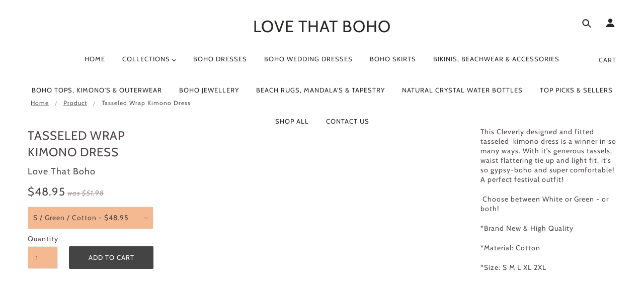

--- FILE ---
content_type: text/html; charset=utf-8
request_url: https://lovethatboho.com/products/tasseled-wrap-dress
body_size: 53141
content:
<!doctype html>
<!--[if (gt IE 9)|!(IE)]><!--> <html class="no-js"> <!--<![endif]-->

<head>

  
<meta name="google-site-verification" content="qT29f64h0dkUPmHXAr7Be7mqc1cES8hWySvosw2OE78" />
  <!-- Blockshop Theme - Version 5.3.1 by Troop Themes - http://troopthemes.com/ -->

  <meta charset="UTF-8" />
  <meta http-equiv="X-UA-Compatible" content="IE=edge,chrome=1" />
  <meta name="viewport" content="width=device-width, initial-scale=1.0, maximum-scale=1.0" />

  

  
    <title>Tasseled Wrap Kimono Dress | Love that Boho</title>
  

  
  <meta name="description" content="This Cleverly designed and fitted tasseled  kimono dress is a winner in so many ways. With it&#39;s generous tassels, waist flattering tie up and light fit, it&#39;s so gypsy-boho and super comfortable! A perfect festival outfit!   Choose between White or Green - or both!  *Brand New &amp;amp; High Quality *Material: Cotton *Size:" />
  

  <link rel="canonical" href="https://lovethatboho.com/products/tasseled-wrap-dress" />

  

<meta property="og:site_name" content="Love that Boho">
<meta property="og:url" content="https://lovethatboho.com/products/tasseled-wrap-dress">
<meta property="og:title" content="Tasseled Wrap Kimono Dress">
<meta property="og:type" content="product">
<meta property="og:description" content="This Cleverly designed and fitted tasseled  kimono dress is a winner in so many ways. With it&#39;s generous tassels, waist flattering tie up and light fit, it&#39;s so gypsy-boho and super comfortable! A perfect festival outfit!   Choose between White or Green - or both!  *Brand New &amp;amp; High Quality *Material: Cotton *Size:"><meta property="og:price:amount" content="48.95">
  <meta property="og:price:currency" content="AUD"><meta property="og:image" content="http://lovethatboho.com/cdn/shop/products/Tasseled_Wrap_Dress_1024x1024.jpg?v=1571749544"><meta property="og:image" content="http://lovethatboho.com/cdn/shop/products/product-image-814757352_40bc5787-7f5a-46bd-81d7-01c5a9167aeb_1024x1024.jpg?v=1571749544"><meta property="og:image" content="http://lovethatboho.com/cdn/shop/products/product-image-814757355_e3880237-07db-4d1e-a04a-e47479a53593_1024x1024.jpg?v=1571749544">
<meta property="og:image:secure_url" content="https://lovethatboho.com/cdn/shop/products/Tasseled_Wrap_Dress_1024x1024.jpg?v=1571749544"><meta property="og:image:secure_url" content="https://lovethatboho.com/cdn/shop/products/product-image-814757352_40bc5787-7f5a-46bd-81d7-01c5a9167aeb_1024x1024.jpg?v=1571749544"><meta property="og:image:secure_url" content="https://lovethatboho.com/cdn/shop/products/product-image-814757355_e3880237-07db-4d1e-a04a-e47479a53593_1024x1024.jpg?v=1571749544"> 
<script src="//lovethatboho.com/cdn/shop/t/10/assets/options_selection.js?v=119955146560917567081692014187" type="text/javascript"></script>
<script src="//lovethatboho.com/cdn/shop/t/10/assets/globo_checkout.js?v=17942332039207649731692014187" type="text/javascript"></script>
<meta name="twitter:site" content="@">
<meta name="twitter:card" content="summary_large_image">
<meta name="twitter:title" content="Tasseled Wrap Kimono Dress">
<meta name="twitter:description" content="This Cleverly designed and fitted tasseled  kimono dress is a winner in so many ways. With it&#39;s generous tassels, waist flattering tie up and light fit, it&#39;s so gypsy-boho and super comfortable! A perfect festival outfit!   Choose between White or Green - or both!  *Brand New &amp;amp; High Quality *Material: Cotton *Size:">



  <!-- Google Tag Manager -->
<script>(function(w,d,s,l,i){w[l]=w[l]||[];w[l].push({'gtm.start':
new Date().getTime(),event:'gtm.js'});var f=d.getElementsByTagName(s)[0],
j=d.createElement(s),dl=l!='dataLayer'?'&l='+l:'';j.async=true;j.src=
'https://www.googletagmanager.com/gtm.js?id='+i+dl;f.parentNode.insertBefore(j,f);
})(window,document,'script','dataLayer','GTM-WWGJJS9');</script>
<!-- End Google Tag Manager -->
  
  <script>window.performance && window.performance.mark && window.performance.mark('shopify.content_for_header.start');</script><meta name="google-site-verification" content="qT29f64h0dkUPmHXAr7Be7mqc1cES8hWySvosw2OE78">
<meta name="facebook-domain-verification" content="tegncf03yqh47qmqd21hj7xv7ezc31">
<meta name="facebook-domain-verification" content="acolpg9t264xf26c2gyb07gdiej24m">
<meta id="shopify-digital-wallet" name="shopify-digital-wallet" content="/2449506416/digital_wallets/dialog">
<meta name="shopify-checkout-api-token" content="f57256a0c4278f66e6bb82dc9d492223">
<meta id="in-context-paypal-metadata" data-shop-id="2449506416" data-venmo-supported="false" data-environment="production" data-locale="en_US" data-paypal-v4="true" data-currency="AUD">
<link rel="alternate" type="application/json+oembed" href="https://lovethatboho.com/products/tasseled-wrap-dress.oembed">
<script async="async" src="/checkouts/internal/preloads.js?locale=en-AU"></script>
<link rel="preconnect" href="https://shop.app" crossorigin="anonymous">
<script async="async" src="https://shop.app/checkouts/internal/preloads.js?locale=en-AU&shop_id=2449506416" crossorigin="anonymous"></script>
<script id="apple-pay-shop-capabilities" type="application/json">{"shopId":2449506416,"countryCode":"AU","currencyCode":"AUD","merchantCapabilities":["supports3DS"],"merchantId":"gid:\/\/shopify\/Shop\/2449506416","merchantName":"Love that Boho","requiredBillingContactFields":["postalAddress","email","phone"],"requiredShippingContactFields":["postalAddress","email","phone"],"shippingType":"shipping","supportedNetworks":["visa","masterCard","amex","jcb"],"total":{"type":"pending","label":"Love that Boho","amount":"1.00"},"shopifyPaymentsEnabled":true,"supportsSubscriptions":true}</script>
<script id="shopify-features" type="application/json">{"accessToken":"f57256a0c4278f66e6bb82dc9d492223","betas":["rich-media-storefront-analytics"],"domain":"lovethatboho.com","predictiveSearch":true,"shopId":2449506416,"locale":"en"}</script>
<script>var Shopify = Shopify || {};
Shopify.shop = "everything-bohemian.myshopify.com";
Shopify.locale = "en";
Shopify.currency = {"active":"AUD","rate":"1.0"};
Shopify.country = "AU";
Shopify.theme = {"name":"Blockshop | OPTIMIZED","id":157362487578,"schema_name":"Blockshop","schema_version":"5.3.1","theme_store_id":606,"role":"main"};
Shopify.theme.handle = "null";
Shopify.theme.style = {"id":null,"handle":null};
Shopify.cdnHost = "lovethatboho.com/cdn";
Shopify.routes = Shopify.routes || {};
Shopify.routes.root = "/";</script>
<script type="module">!function(o){(o.Shopify=o.Shopify||{}).modules=!0}(window);</script>
<script>!function(o){function n(){var o=[];function n(){o.push(Array.prototype.slice.apply(arguments))}return n.q=o,n}var t=o.Shopify=o.Shopify||{};t.loadFeatures=n(),t.autoloadFeatures=n()}(window);</script>
<script>
  window.ShopifyPay = window.ShopifyPay || {};
  window.ShopifyPay.apiHost = "shop.app\/pay";
  window.ShopifyPay.redirectState = null;
</script>
<script id="shop-js-analytics" type="application/json">{"pageType":"product"}</script>
<script defer="defer" async type="module" src="//lovethatboho.com/cdn/shopifycloud/shop-js/modules/v2/client.init-shop-cart-sync_BN7fPSNr.en.esm.js"></script>
<script defer="defer" async type="module" src="//lovethatboho.com/cdn/shopifycloud/shop-js/modules/v2/chunk.common_Cbph3Kss.esm.js"></script>
<script defer="defer" async type="module" src="//lovethatboho.com/cdn/shopifycloud/shop-js/modules/v2/chunk.modal_DKumMAJ1.esm.js"></script>
<script type="module">
  await import("//lovethatboho.com/cdn/shopifycloud/shop-js/modules/v2/client.init-shop-cart-sync_BN7fPSNr.en.esm.js");
await import("//lovethatboho.com/cdn/shopifycloud/shop-js/modules/v2/chunk.common_Cbph3Kss.esm.js");
await import("//lovethatboho.com/cdn/shopifycloud/shop-js/modules/v2/chunk.modal_DKumMAJ1.esm.js");

  window.Shopify.SignInWithShop?.initShopCartSync?.({"fedCMEnabled":true,"windoidEnabled":true});

</script>
<script>
  window.Shopify = window.Shopify || {};
  if (!window.Shopify.featureAssets) window.Shopify.featureAssets = {};
  window.Shopify.featureAssets['shop-js'] = {"shop-cart-sync":["modules/v2/client.shop-cart-sync_CJVUk8Jm.en.esm.js","modules/v2/chunk.common_Cbph3Kss.esm.js","modules/v2/chunk.modal_DKumMAJ1.esm.js"],"init-fed-cm":["modules/v2/client.init-fed-cm_7Fvt41F4.en.esm.js","modules/v2/chunk.common_Cbph3Kss.esm.js","modules/v2/chunk.modal_DKumMAJ1.esm.js"],"init-shop-email-lookup-coordinator":["modules/v2/client.init-shop-email-lookup-coordinator_Cc088_bR.en.esm.js","modules/v2/chunk.common_Cbph3Kss.esm.js","modules/v2/chunk.modal_DKumMAJ1.esm.js"],"init-windoid":["modules/v2/client.init-windoid_hPopwJRj.en.esm.js","modules/v2/chunk.common_Cbph3Kss.esm.js","modules/v2/chunk.modal_DKumMAJ1.esm.js"],"shop-button":["modules/v2/client.shop-button_B0jaPSNF.en.esm.js","modules/v2/chunk.common_Cbph3Kss.esm.js","modules/v2/chunk.modal_DKumMAJ1.esm.js"],"shop-cash-offers":["modules/v2/client.shop-cash-offers_DPIskqss.en.esm.js","modules/v2/chunk.common_Cbph3Kss.esm.js","modules/v2/chunk.modal_DKumMAJ1.esm.js"],"shop-toast-manager":["modules/v2/client.shop-toast-manager_CK7RT69O.en.esm.js","modules/v2/chunk.common_Cbph3Kss.esm.js","modules/v2/chunk.modal_DKumMAJ1.esm.js"],"init-shop-cart-sync":["modules/v2/client.init-shop-cart-sync_BN7fPSNr.en.esm.js","modules/v2/chunk.common_Cbph3Kss.esm.js","modules/v2/chunk.modal_DKumMAJ1.esm.js"],"init-customer-accounts-sign-up":["modules/v2/client.init-customer-accounts-sign-up_CfPf4CXf.en.esm.js","modules/v2/client.shop-login-button_DeIztwXF.en.esm.js","modules/v2/chunk.common_Cbph3Kss.esm.js","modules/v2/chunk.modal_DKumMAJ1.esm.js"],"pay-button":["modules/v2/client.pay-button_CgIwFSYN.en.esm.js","modules/v2/chunk.common_Cbph3Kss.esm.js","modules/v2/chunk.modal_DKumMAJ1.esm.js"],"init-customer-accounts":["modules/v2/client.init-customer-accounts_DQ3x16JI.en.esm.js","modules/v2/client.shop-login-button_DeIztwXF.en.esm.js","modules/v2/chunk.common_Cbph3Kss.esm.js","modules/v2/chunk.modal_DKumMAJ1.esm.js"],"avatar":["modules/v2/client.avatar_BTnouDA3.en.esm.js"],"init-shop-for-new-customer-accounts":["modules/v2/client.init-shop-for-new-customer-accounts_CsZy_esa.en.esm.js","modules/v2/client.shop-login-button_DeIztwXF.en.esm.js","modules/v2/chunk.common_Cbph3Kss.esm.js","modules/v2/chunk.modal_DKumMAJ1.esm.js"],"shop-follow-button":["modules/v2/client.shop-follow-button_BRMJjgGd.en.esm.js","modules/v2/chunk.common_Cbph3Kss.esm.js","modules/v2/chunk.modal_DKumMAJ1.esm.js"],"checkout-modal":["modules/v2/client.checkout-modal_B9Drz_yf.en.esm.js","modules/v2/chunk.common_Cbph3Kss.esm.js","modules/v2/chunk.modal_DKumMAJ1.esm.js"],"shop-login-button":["modules/v2/client.shop-login-button_DeIztwXF.en.esm.js","modules/v2/chunk.common_Cbph3Kss.esm.js","modules/v2/chunk.modal_DKumMAJ1.esm.js"],"lead-capture":["modules/v2/client.lead-capture_DXYzFM3R.en.esm.js","modules/v2/chunk.common_Cbph3Kss.esm.js","modules/v2/chunk.modal_DKumMAJ1.esm.js"],"shop-login":["modules/v2/client.shop-login_CA5pJqmO.en.esm.js","modules/v2/chunk.common_Cbph3Kss.esm.js","modules/v2/chunk.modal_DKumMAJ1.esm.js"],"payment-terms":["modules/v2/client.payment-terms_BxzfvcZJ.en.esm.js","modules/v2/chunk.common_Cbph3Kss.esm.js","modules/v2/chunk.modal_DKumMAJ1.esm.js"]};
</script>
<script>(function() {
  var isLoaded = false;
  function asyncLoad() {
    if (isLoaded) return;
    isLoaded = true;
    var urls = ["https:\/\/chimpstatic.com\/mcjs-connected\/js\/users\/31cd4d069781363025e7f4949\/d75fb6619fa947a3d1cbc3f26.js?shop=everything-bohemian.myshopify.com","https:\/\/cdn.eggflow.com\/v1\/en_US\/adcoffee.js?init=5cfb4f8b7b6a4\u0026track=PageView\u0026app=smartpop\u0026shop=everything-bohemian.myshopify.com","https:\/\/cdn.judge.me\/checkout_comment.js?shop=everything-bohemian.myshopify.com","https:\/\/www.editorify.net\/js\/editorify-events.js?shop=everything-bohemian.myshopify.com","https:\/\/nudgify.ams3.cdn.digitaloceanspaces.com\/shopify.js?uuid=d6ccbb35-be6e-495b-8d2e-3d030e5995bc\u0026shop=everything-bohemian.myshopify.com","\/\/cdn.shopify.com\/proxy\/8ae4f8ed9e8ed2aee528fbb507562597b0c4122d633ab29692d3e6eac6c17cdb\/static.cdn.printful.com\/static\/js\/external\/shopify-product-customizer.js?v=0.28\u0026shop=everything-bohemian.myshopify.com\u0026sp-cache-control=cHVibGljLCBtYXgtYWdlPTkwMA","https:\/\/cdn.hextom.com\/js\/ultimatesalesboost.js?shop=everything-bohemian.myshopify.com","https:\/\/cdn2.hextom.com\/js\/smartpushmarketing.js?shop=everything-bohemian.myshopify.com","https:\/\/sp-micro-next.b-cdn.net\/sp-micro.umd.js?shop=everything-bohemian.myshopify.com"];
    for (var i = 0; i < urls.length; i++) {
      var s = document.createElement('script');
      s.type = 'text/javascript';
      s.async = true;
      s.src = urls[i];
      var x = document.getElementsByTagName('script')[0];
      x.parentNode.insertBefore(s, x);
    }
  };
  if(window.attachEvent) {
    window.attachEvent('onload', asyncLoad);
  } else {
    window.addEventListener('load', asyncLoad, false);
  }
})();</script>
<script id="__st">var __st={"a":2449506416,"offset":-43200,"reqid":"6fca50d2-13e9-4d16-999f-9744e86bc7ee-1769902178","pageurl":"lovethatboho.com\/products\/tasseled-wrap-dress","u":"f85caa330b51","p":"product","rtyp":"product","rid":1913471959105};</script>
<script>window.ShopifyPaypalV4VisibilityTracking = true;</script>
<script id="captcha-bootstrap">!function(){'use strict';const t='contact',e='account',n='new_comment',o=[[t,t],['blogs',n],['comments',n],[t,'customer']],c=[[e,'customer_login'],[e,'guest_login'],[e,'recover_customer_password'],[e,'create_customer']],r=t=>t.map((([t,e])=>`form[action*='/${t}']:not([data-nocaptcha='true']) input[name='form_type'][value='${e}']`)).join(','),a=t=>()=>t?[...document.querySelectorAll(t)].map((t=>t.form)):[];function s(){const t=[...o],e=r(t);return a(e)}const i='password',u='form_key',d=['recaptcha-v3-token','g-recaptcha-response','h-captcha-response',i],f=()=>{try{return window.sessionStorage}catch{return}},m='__shopify_v',_=t=>t.elements[u];function p(t,e,n=!1){try{const o=window.sessionStorage,c=JSON.parse(o.getItem(e)),{data:r}=function(t){const{data:e,action:n}=t;return t[m]||n?{data:e,action:n}:{data:t,action:n}}(c);for(const[e,n]of Object.entries(r))t.elements[e]&&(t.elements[e].value=n);n&&o.removeItem(e)}catch(o){console.error('form repopulation failed',{error:o})}}const l='form_type',E='cptcha';function T(t){t.dataset[E]=!0}const w=window,h=w.document,L='Shopify',v='ce_forms',y='captcha';let A=!1;((t,e)=>{const n=(g='f06e6c50-85a8-45c8-87d0-21a2b65856fe',I='https://cdn.shopify.com/shopifycloud/storefront-forms-hcaptcha/ce_storefront_forms_captcha_hcaptcha.v1.5.2.iife.js',D={infoText:'Protected by hCaptcha',privacyText:'Privacy',termsText:'Terms'},(t,e,n)=>{const o=w[L][v],c=o.bindForm;if(c)return c(t,g,e,D).then(n);var r;o.q.push([[t,g,e,D],n]),r=I,A||(h.body.append(Object.assign(h.createElement('script'),{id:'captcha-provider',async:!0,src:r})),A=!0)});var g,I,D;w[L]=w[L]||{},w[L][v]=w[L][v]||{},w[L][v].q=[],w[L][y]=w[L][y]||{},w[L][y].protect=function(t,e){n(t,void 0,e),T(t)},Object.freeze(w[L][y]),function(t,e,n,w,h,L){const[v,y,A,g]=function(t,e,n){const i=e?o:[],u=t?c:[],d=[...i,...u],f=r(d),m=r(i),_=r(d.filter((([t,e])=>n.includes(e))));return[a(f),a(m),a(_),s()]}(w,h,L),I=t=>{const e=t.target;return e instanceof HTMLFormElement?e:e&&e.form},D=t=>v().includes(t);t.addEventListener('submit',(t=>{const e=I(t);if(!e)return;const n=D(e)&&!e.dataset.hcaptchaBound&&!e.dataset.recaptchaBound,o=_(e),c=g().includes(e)&&(!o||!o.value);(n||c)&&t.preventDefault(),c&&!n&&(function(t){try{if(!f())return;!function(t){const e=f();if(!e)return;const n=_(t);if(!n)return;const o=n.value;o&&e.removeItem(o)}(t);const e=Array.from(Array(32),(()=>Math.random().toString(36)[2])).join('');!function(t,e){_(t)||t.append(Object.assign(document.createElement('input'),{type:'hidden',name:u})),t.elements[u].value=e}(t,e),function(t,e){const n=f();if(!n)return;const o=[...t.querySelectorAll(`input[type='${i}']`)].map((({name:t})=>t)),c=[...d,...o],r={};for(const[a,s]of new FormData(t).entries())c.includes(a)||(r[a]=s);n.setItem(e,JSON.stringify({[m]:1,action:t.action,data:r}))}(t,e)}catch(e){console.error('failed to persist form',e)}}(e),e.submit())}));const S=(t,e)=>{t&&!t.dataset[E]&&(n(t,e.some((e=>e===t))),T(t))};for(const o of['focusin','change'])t.addEventListener(o,(t=>{const e=I(t);D(e)&&S(e,y())}));const B=e.get('form_key'),M=e.get(l),P=B&&M;t.addEventListener('DOMContentLoaded',(()=>{const t=y();if(P)for(const e of t)e.elements[l].value===M&&p(e,B);[...new Set([...A(),...v().filter((t=>'true'===t.dataset.shopifyCaptcha))])].forEach((e=>S(e,t)))}))}(h,new URLSearchParams(w.location.search),n,t,e,['guest_login'])})(!0,!0)}();</script>
<script integrity="sha256-4kQ18oKyAcykRKYeNunJcIwy7WH5gtpwJnB7kiuLZ1E=" data-source-attribution="shopify.loadfeatures" defer="defer" src="//lovethatboho.com/cdn/shopifycloud/storefront/assets/storefront/load_feature-a0a9edcb.js" crossorigin="anonymous"></script>
<script crossorigin="anonymous" defer="defer" src="//lovethatboho.com/cdn/shopifycloud/storefront/assets/shopify_pay/storefront-65b4c6d7.js?v=20250812"></script>
<script data-source-attribution="shopify.dynamic_checkout.dynamic.init">var Shopify=Shopify||{};Shopify.PaymentButton=Shopify.PaymentButton||{isStorefrontPortableWallets:!0,init:function(){window.Shopify.PaymentButton.init=function(){};var t=document.createElement("script");t.src="https://lovethatboho.com/cdn/shopifycloud/portable-wallets/latest/portable-wallets.en.js",t.type="module",document.head.appendChild(t)}};
</script>
<script data-source-attribution="shopify.dynamic_checkout.buyer_consent">
  function portableWalletsHideBuyerConsent(e){var t=document.getElementById("shopify-buyer-consent"),n=document.getElementById("shopify-subscription-policy-button");t&&n&&(t.classList.add("hidden"),t.setAttribute("aria-hidden","true"),n.removeEventListener("click",e))}function portableWalletsShowBuyerConsent(e){var t=document.getElementById("shopify-buyer-consent"),n=document.getElementById("shopify-subscription-policy-button");t&&n&&(t.classList.remove("hidden"),t.removeAttribute("aria-hidden"),n.addEventListener("click",e))}window.Shopify?.PaymentButton&&(window.Shopify.PaymentButton.hideBuyerConsent=portableWalletsHideBuyerConsent,window.Shopify.PaymentButton.showBuyerConsent=portableWalletsShowBuyerConsent);
</script>
<script data-source-attribution="shopify.dynamic_checkout.cart.bootstrap">document.addEventListener("DOMContentLoaded",(function(){function t(){return document.querySelector("shopify-accelerated-checkout-cart, shopify-accelerated-checkout")}if(t())Shopify.PaymentButton.init();else{new MutationObserver((function(e,n){t()&&(Shopify.PaymentButton.init(),n.disconnect())})).observe(document.body,{childList:!0,subtree:!0})}}));
</script>
<link id="shopify-accelerated-checkout-styles" rel="stylesheet" media="screen" href="https://lovethatboho.com/cdn/shopifycloud/portable-wallets/latest/accelerated-checkout-backwards-compat.css" crossorigin="anonymous">
<style id="shopify-accelerated-checkout-cart">
        #shopify-buyer-consent {
  margin-top: 1em;
  display: inline-block;
  width: 100%;
}

#shopify-buyer-consent.hidden {
  display: none;
}

#shopify-subscription-policy-button {
  background: none;
  border: none;
  padding: 0;
  text-decoration: underline;
  font-size: inherit;
  cursor: pointer;
}

#shopify-subscription-policy-button::before {
  box-shadow: none;
}

      </style>

<script>window.performance && window.performance.mark && window.performance.mark('shopify.content_for_header.end');</script>

  <link href="//lovethatboho.com/cdn/shop/t/10/assets/theme.scss.css?v=94764890277560801271759342927" rel="stylesheet" type="text/css" media="all" />
  <style>

/* Add Your Custom Styles Here */


/*Troop - Show pagination on mobile tweak */
@media (max-width: 767px){
div#shopify-section-collection footer.row .right {
    display: block !important;
}
}
</style>

  <!--[if IE]>
    <style>
      .main-header .currency-selector select {
        width: 80px;
        padding-right: 10px;
      }
    </style>
  <![endif]-->

  <!-- >= IE 11 -->
  <style>
    @media screen and (-ms-high-contrast: active), (-ms-high-contrast: none) {
      .main-header .currency-selector select {
        width: 80px;
        padding-right: 10px;
      }
    }
  </style>

  <script type="text/javascript">
    window.lazySizesConfig = window.lazySizesConfig || {};
    window.lazySizesConfig.expand = 1200;
    window.lazySizesConfig.loadMode = 3;
    window.lazySizesConfig.ricTimeout = 50;
  </script>
  <script src="//lovethatboho.com/cdn/shop/t/10/assets/lazysizes.min.js?v=176123826391131427811692014187" type="text/javascript"></script>

  <script src="//ajax.googleapis.com/ajax/libs/jquery/1.9.1/jquery.min.js" type="text/javascript"></script>
  <script src="//ajax.googleapis.com/ajax/libs/jqueryui/1.10.3/jquery-ui.min.js" type="text/javascript"></script>
  <script src="//lovethatboho.com/cdn/shopifycloud/storefront/assets/themes_support/api.jquery-7ab1a3a4.js" type="text/javascript"></script>
  <script src="//lovethatboho.com/cdn/shopifycloud/storefront/assets/themes_support/option_selection-b017cd28.js" type="text/javascript"></script>

  

  <script>
    var general_external_links_enabled = true,
    general_scroll_to_active_item = true,
    shop_url = 'https://lovethatboho.com',
    shop_money_format = '<span class=money>${{amount}} AUD</span>',
    currency_switcher_enabled = false,
    popup_config = {
      enabled               : true,
      test_mode             : false,
      newsletter_enabled    : true,
      social_icons_enabled  : true,
      show_image_enabled    : '',
      image_link            : "",
      seconds_until         : 10,

      
      

      page_content          : '',
      days_until            : '3',
      storage_key           : 'troop_popup_storage'
    };

    popup_config.show_image_enabled = popup_config.show_image_enabled > 0 ?
                                      true :
                                      false;

    // newer naming convention
    var theme = {};
    theme.settings = {};
    theme.translation = {}; // refactor to pluralised
    theme.translations = {};
    theme.classes = {};
    theme.utils = {};
    theme.templates = {};
    theme.partials = {};
    theme.shop_currency = 'AUD';

    theme.translation.newsletter_email_blank = 'Email field is blank';
    theme.translations.general_search_see_all_results = 'See all results';
    theme.translations.cart_item = 'Item';
    theme.translations.cart_items = 'Items';

    theme.preload_image = '//lovethatboho.com/cdn/shop/t/10/assets/popup.jpg?v=1164';

    
      Shopify.money_format = "<span class=money>${{amount}}</span>";
      Shopify.money_with_currency_format = "<span class=money>${{amount}} AUD</span>";
    

  </script>


  

  <script src="//lovethatboho.com/cdn/shop/t/10/assets/theme.min.js?v=176075196693791079221692014187" type="text/javascript"></script>

  
<!-- Start of Judge.me Core -->
<link rel="dns-prefetch" href="https://cdn.judge.me/">
<script data-cfasync='false' class='jdgm-settings-script'>window.jdgmSettings={"pagination":5,"disable_web_reviews":false,"badge_no_review_text":"No reviews","badge_n_reviews_text":"{{ n }} review/reviews","hide_badge_preview_if_no_reviews":true,"badge_hide_text":false,"enforce_center_preview_badge":false,"widget_title":"Customer Reviews","widget_open_form_text":"Write a review","widget_close_form_text":"Cancel review","widget_refresh_page_text":"Refresh page","widget_summary_text":"Based on {{ number_of_reviews }} review/reviews","widget_no_review_text":"Be the first to write a review","widget_name_field_text":"Display name","widget_verified_name_field_text":"Verified Name (public)","widget_name_placeholder_text":"Display name","widget_required_field_error_text":"This field is required.","widget_email_field_text":"Email address","widget_verified_email_field_text":"Verified Email (private, can not be edited)","widget_email_placeholder_text":"Your email address","widget_email_field_error_text":"Please enter a valid email address.","widget_rating_field_text":"Rating","widget_review_title_field_text":"Review Title","widget_review_title_placeholder_text":"Give your review a title","widget_review_body_field_text":"Review content","widget_review_body_placeholder_text":"Start writing here...","widget_pictures_field_text":"Picture/Video (optional)","widget_submit_review_text":"Submit Review","widget_submit_verified_review_text":"Submit Verified Review","widget_submit_success_msg_with_auto_publish":"Thank you! Please refresh the page in a few moments to see your review. You can remove or edit your review by logging into \u003ca href='https://judge.me/login' target='_blank' rel='nofollow noopener'\u003eJudge.me\u003c/a\u003e","widget_submit_success_msg_no_auto_publish":"Thank you! Your review will be published as soon as it is approved by the shop admin. You can remove or edit your review by logging into \u003ca href='https://judge.me/login' target='_blank' rel='nofollow noopener'\u003eJudge.me\u003c/a\u003e","widget_show_default_reviews_out_of_total_text":"Showing {{ n_reviews_shown }} out of {{ n_reviews }} reviews.","widget_show_all_link_text":"Show all","widget_show_less_link_text":"Show less","widget_author_said_text":"{{ reviewer_name }} said:","widget_days_text":"{{ n }} days ago","widget_weeks_text":"{{ n }} week/weeks ago","widget_months_text":"{{ n }} month/months ago","widget_years_text":"{{ n }} year/years ago","widget_yesterday_text":"Yesterday","widget_today_text":"Today","widget_replied_text":"\u003e\u003e {{ shop_name }} replied:","widget_read_more_text":"Read more","widget_reviewer_name_as_initial":"","widget_rating_filter_color":"#fbcd0a","widget_rating_filter_see_all_text":"See all reviews","widget_sorting_most_recent_text":"Most Recent","widget_sorting_highest_rating_text":"Highest Rating","widget_sorting_lowest_rating_text":"Lowest Rating","widget_sorting_with_pictures_text":"Only Pictures","widget_sorting_most_helpful_text":"Most Helpful","widget_open_question_form_text":"Ask a question","widget_reviews_subtab_text":"Reviews","widget_questions_subtab_text":"Questions","widget_question_label_text":"Question","widget_answer_label_text":"Answer","widget_question_placeholder_text":"Write your question here","widget_submit_question_text":"Submit Question","widget_question_submit_success_text":"Thank you for your question! We will notify you once it gets answered.","verified_badge_text":"Verified","verified_badge_bg_color":"","verified_badge_text_color":"","verified_badge_placement":"left-of-reviewer-name","widget_review_max_height":"","widget_hide_border":false,"widget_social_share":false,"widget_thumb":false,"widget_review_location_show":false,"widget_location_format":"","all_reviews_include_out_of_store_products":true,"all_reviews_out_of_store_text":"(out of store)","all_reviews_pagination":100,"all_reviews_product_name_prefix_text":"about","enable_review_pictures":false,"enable_question_anwser":false,"widget_theme":"default","review_date_format":"mm/dd/yyyy","default_sort_method":"most-recent","widget_product_reviews_subtab_text":"Product Reviews","widget_shop_reviews_subtab_text":"Shop Reviews","widget_other_products_reviews_text":"Reviews for other products","widget_store_reviews_subtab_text":"Store reviews","widget_no_store_reviews_text":"This store hasn't received any reviews yet","widget_web_restriction_product_reviews_text":"This product hasn't received any reviews yet","widget_no_items_text":"No items found","widget_show_more_text":"Show more","widget_write_a_store_review_text":"Write a Store Review","widget_other_languages_heading":"Reviews in Other Languages","widget_translate_review_text":"Translate review to {{ language }}","widget_translating_review_text":"Translating...","widget_show_original_translation_text":"Show original ({{ language }})","widget_translate_review_failed_text":"Review couldn't be translated.","widget_translate_review_retry_text":"Retry","widget_translate_review_try_again_later_text":"Try again later","show_product_url_for_grouped_product":false,"widget_sorting_pictures_first_text":"Pictures First","show_pictures_on_all_rev_page_mobile":false,"show_pictures_on_all_rev_page_desktop":false,"floating_tab_hide_mobile_install_preference":false,"floating_tab_button_name":"★ Reviews","floating_tab_title":"Let customers speak for us","floating_tab_button_color":"","floating_tab_button_background_color":"","floating_tab_url":"","floating_tab_url_enabled":false,"floating_tab_tab_style":"text","all_reviews_text_badge_text":"Customers rate us {{ shop.metafields.judgeme.all_reviews_rating | round: 1 }}/5 based on {{ shop.metafields.judgeme.all_reviews_count }} reviews.","all_reviews_text_badge_text_branded_style":"{{ shop.metafields.judgeme.all_reviews_rating | round: 1 }} out of 5 stars based on {{ shop.metafields.judgeme.all_reviews_count }} reviews","is_all_reviews_text_badge_a_link":false,"show_stars_for_all_reviews_text_badge":false,"all_reviews_text_badge_url":"","all_reviews_text_style":"text","all_reviews_text_color_style":"judgeme_brand_color","all_reviews_text_color":"#108474","all_reviews_text_show_jm_brand":true,"featured_carousel_show_header":true,"featured_carousel_title":"Let customers speak for us","testimonials_carousel_title":"Customers are saying","videos_carousel_title":"Real customer stories","cards_carousel_title":"Customers are saying","featured_carousel_count_text":"from {{ n }} reviews","featured_carousel_add_link_to_all_reviews_page":false,"featured_carousel_url":"","featured_carousel_show_images":true,"featured_carousel_autoslide_interval":5,"featured_carousel_arrows_on_the_sides":false,"featured_carousel_height":250,"featured_carousel_width":80,"featured_carousel_image_size":0,"featured_carousel_image_height":250,"featured_carousel_arrow_color":"#eeeeee","verified_count_badge_style":"vintage","verified_count_badge_orientation":"horizontal","verified_count_badge_color_style":"judgeme_brand_color","verified_count_badge_color":"#108474","is_verified_count_badge_a_link":false,"verified_count_badge_url":"","verified_count_badge_show_jm_brand":true,"widget_rating_preset_default":5,"widget_first_sub_tab":"product-reviews","widget_show_histogram":true,"widget_histogram_use_custom_color":false,"widget_pagination_use_custom_color":false,"widget_star_use_custom_color":false,"widget_verified_badge_use_custom_color":false,"widget_write_review_use_custom_color":false,"picture_reminder_submit_button":"Upload Pictures","enable_review_videos":false,"mute_video_by_default":false,"widget_sorting_videos_first_text":"Videos First","widget_review_pending_text":"Pending","featured_carousel_items_for_large_screen":3,"social_share_options_order":"Facebook,Twitter","remove_microdata_snippet":false,"disable_json_ld":false,"enable_json_ld_products":false,"preview_badge_show_question_text":false,"preview_badge_no_question_text":"No questions","preview_badge_n_question_text":"{{ number_of_questions }} question/questions","qa_badge_show_icon":false,"qa_badge_position":"same-row","remove_judgeme_branding":false,"widget_add_search_bar":false,"widget_search_bar_placeholder":"Search","widget_sorting_verified_only_text":"Verified only","featured_carousel_theme":"default","featured_carousel_show_rating":true,"featured_carousel_show_title":true,"featured_carousel_show_body":true,"featured_carousel_show_date":false,"featured_carousel_show_reviewer":true,"featured_carousel_show_product":false,"featured_carousel_header_background_color":"#108474","featured_carousel_header_text_color":"#ffffff","featured_carousel_name_product_separator":"reviewed","featured_carousel_full_star_background":"#108474","featured_carousel_empty_star_background":"#dadada","featured_carousel_vertical_theme_background":"#f9fafb","featured_carousel_verified_badge_enable":false,"featured_carousel_verified_badge_color":"#108474","featured_carousel_border_style":"round","featured_carousel_review_line_length_limit":3,"featured_carousel_more_reviews_button_text":"Read more reviews","featured_carousel_view_product_button_text":"View product","all_reviews_page_load_reviews_on":"scroll","all_reviews_page_load_more_text":"Load More Reviews","disable_fb_tab_reviews":false,"enable_ajax_cdn_cache":false,"widget_public_name_text":"displayed publicly like","default_reviewer_name":"John Smith","default_reviewer_name_has_non_latin":true,"widget_reviewer_anonymous":"Anonymous","medals_widget_title":"Judge.me Review Medals","medals_widget_background_color":"#f9fafb","medals_widget_position":"footer_all_pages","medals_widget_border_color":"#f9fafb","medals_widget_verified_text_position":"left","medals_widget_use_monochromatic_version":false,"medals_widget_elements_color":"#108474","show_reviewer_avatar":true,"widget_invalid_yt_video_url_error_text":"Not a YouTube video URL","widget_max_length_field_error_text":"Please enter no more than {0} characters.","widget_show_country_flag":false,"widget_show_collected_via_shop_app":true,"widget_verified_by_shop_badge_style":"light","widget_verified_by_shop_text":"Verified by Shop","widget_show_photo_gallery":false,"widget_load_with_code_splitting":true,"widget_ugc_install_preference":false,"widget_ugc_title":"Made by us, Shared by you","widget_ugc_subtitle":"Tag us to see your picture featured in our page","widget_ugc_arrows_color":"#ffffff","widget_ugc_primary_button_text":"Buy Now","widget_ugc_primary_button_background_color":"#108474","widget_ugc_primary_button_text_color":"#ffffff","widget_ugc_primary_button_border_width":"0","widget_ugc_primary_button_border_style":"none","widget_ugc_primary_button_border_color":"#108474","widget_ugc_primary_button_border_radius":"25","widget_ugc_secondary_button_text":"Load More","widget_ugc_secondary_button_background_color":"#ffffff","widget_ugc_secondary_button_text_color":"#108474","widget_ugc_secondary_button_border_width":"2","widget_ugc_secondary_button_border_style":"solid","widget_ugc_secondary_button_border_color":"#108474","widget_ugc_secondary_button_border_radius":"25","widget_ugc_reviews_button_text":"View Reviews","widget_ugc_reviews_button_background_color":"#ffffff","widget_ugc_reviews_button_text_color":"#108474","widget_ugc_reviews_button_border_width":"2","widget_ugc_reviews_button_border_style":"solid","widget_ugc_reviews_button_border_color":"#108474","widget_ugc_reviews_button_border_radius":"25","widget_ugc_reviews_button_link_to":"judgeme-reviews-page","widget_ugc_show_post_date":true,"widget_ugc_max_width":"800","widget_rating_metafield_value_type":true,"widget_primary_color":"#108474","widget_enable_secondary_color":false,"widget_secondary_color":"#edf5f5","widget_summary_average_rating_text":"{{ average_rating }} out of 5","widget_media_grid_title":"Customer photos \u0026 videos","widget_media_grid_see_more_text":"See more","widget_round_style":false,"widget_show_product_medals":true,"widget_verified_by_judgeme_text":"Verified by Judge.me","widget_show_store_medals":true,"widget_verified_by_judgeme_text_in_store_medals":"Verified by Judge.me","widget_media_field_exceed_quantity_message":"Sorry, we can only accept {{ max_media }} for one review.","widget_media_field_exceed_limit_message":"{{ file_name }} is too large, please select a {{ media_type }} less than {{ size_limit }}MB.","widget_review_submitted_text":"Review Submitted!","widget_question_submitted_text":"Question Submitted!","widget_close_form_text_question":"Cancel","widget_write_your_answer_here_text":"Write your answer here","widget_enabled_branded_link":true,"widget_show_collected_by_judgeme":false,"widget_reviewer_name_color":"","widget_write_review_text_color":"","widget_write_review_bg_color":"","widget_collected_by_judgeme_text":"collected by Judge.me","widget_pagination_type":"standard","widget_load_more_text":"Load More","widget_load_more_color":"#108474","widget_full_review_text":"Full Review","widget_read_more_reviews_text":"Read More Reviews","widget_read_questions_text":"Read Questions","widget_questions_and_answers_text":"Questions \u0026 Answers","widget_verified_by_text":"Verified by","widget_verified_text":"Verified","widget_number_of_reviews_text":"{{ number_of_reviews }} reviews","widget_back_button_text":"Back","widget_next_button_text":"Next","widget_custom_forms_filter_button":"Filters","custom_forms_style":"vertical","widget_show_review_information":false,"how_reviews_are_collected":"How reviews are collected?","widget_show_review_keywords":false,"widget_gdpr_statement":"How we use your data: We'll only contact you about the review you left, and only if necessary. By submitting your review, you agree to Judge.me's \u003ca href='https://judge.me/terms' target='_blank' rel='nofollow noopener'\u003eterms\u003c/a\u003e, \u003ca href='https://judge.me/privacy' target='_blank' rel='nofollow noopener'\u003eprivacy\u003c/a\u003e and \u003ca href='https://judge.me/content-policy' target='_blank' rel='nofollow noopener'\u003econtent\u003c/a\u003e policies.","widget_multilingual_sorting_enabled":false,"widget_translate_review_content_enabled":false,"widget_translate_review_content_method":"manual","popup_widget_review_selection":"automatically_with_pictures","popup_widget_round_border_style":true,"popup_widget_show_title":true,"popup_widget_show_body":true,"popup_widget_show_reviewer":false,"popup_widget_show_product":true,"popup_widget_show_pictures":true,"popup_widget_use_review_picture":true,"popup_widget_show_on_home_page":true,"popup_widget_show_on_product_page":true,"popup_widget_show_on_collection_page":true,"popup_widget_show_on_cart_page":true,"popup_widget_position":"bottom_left","popup_widget_first_review_delay":5,"popup_widget_duration":5,"popup_widget_interval":5,"popup_widget_review_count":5,"popup_widget_hide_on_mobile":true,"review_snippet_widget_round_border_style":true,"review_snippet_widget_card_color":"#FFFFFF","review_snippet_widget_slider_arrows_background_color":"#FFFFFF","review_snippet_widget_slider_arrows_color":"#000000","review_snippet_widget_star_color":"#108474","show_product_variant":false,"all_reviews_product_variant_label_text":"Variant: ","widget_show_verified_branding":false,"widget_ai_summary_title":"Customers say","widget_ai_summary_disclaimer":"AI-powered review summary based on recent customer reviews","widget_show_ai_summary":false,"widget_show_ai_summary_bg":false,"widget_show_review_title_input":true,"redirect_reviewers_invited_via_email":"review_widget","request_store_review_after_product_review":false,"request_review_other_products_in_order":false,"review_form_color_scheme":"default","review_form_corner_style":"square","review_form_star_color":{},"review_form_text_color":"#333333","review_form_background_color":"#ffffff","review_form_field_background_color":"#fafafa","review_form_button_color":{},"review_form_button_text_color":"#ffffff","review_form_modal_overlay_color":"#000000","review_content_screen_title_text":"How would you rate this product?","review_content_introduction_text":"We would love it if you would share a bit about your experience.","store_review_form_title_text":"How would you rate this store?","store_review_form_introduction_text":"We would love it if you would share a bit about your experience.","show_review_guidance_text":true,"one_star_review_guidance_text":"Poor","five_star_review_guidance_text":"Great","customer_information_screen_title_text":"About you","customer_information_introduction_text":"Please tell us more about you.","custom_questions_screen_title_text":"Your experience in more detail","custom_questions_introduction_text":"Here are a few questions to help us understand more about your experience.","review_submitted_screen_title_text":"Thanks for your review!","review_submitted_screen_thank_you_text":"We are processing it and it will appear on the store soon.","review_submitted_screen_email_verification_text":"Please confirm your email by clicking the link we just sent you. This helps us keep reviews authentic.","review_submitted_request_store_review_text":"Would you like to share your experience of shopping with us?","review_submitted_review_other_products_text":"Would you like to review these products?","store_review_screen_title_text":"Would you like to share your experience of shopping with us?","store_review_introduction_text":"We value your feedback and use it to improve. Please share any thoughts or suggestions you have.","reviewer_media_screen_title_picture_text":"Share a picture","reviewer_media_introduction_picture_text":"Upload a photo to support your review.","reviewer_media_screen_title_video_text":"Share a video","reviewer_media_introduction_video_text":"Upload a video to support your review.","reviewer_media_screen_title_picture_or_video_text":"Share a picture or video","reviewer_media_introduction_picture_or_video_text":"Upload a photo or video to support your review.","reviewer_media_youtube_url_text":"Paste your Youtube URL here","advanced_settings_next_step_button_text":"Next","advanced_settings_close_review_button_text":"Close","modal_write_review_flow":false,"write_review_flow_required_text":"Required","write_review_flow_privacy_message_text":"We respect your privacy.","write_review_flow_anonymous_text":"Post review as anonymous","write_review_flow_visibility_text":"This won't be visible to other customers.","write_review_flow_multiple_selection_help_text":"Select as many as you like","write_review_flow_single_selection_help_text":"Select one option","write_review_flow_required_field_error_text":"This field is required","write_review_flow_invalid_email_error_text":"Please enter a valid email address","write_review_flow_max_length_error_text":"Max. {{ max_length }} characters.","write_review_flow_media_upload_text":"\u003cb\u003eClick to upload\u003c/b\u003e or drag and drop","write_review_flow_gdpr_statement":"We'll only contact you about your review if necessary. By submitting your review, you agree to our \u003ca href='https://judge.me/terms' target='_blank' rel='nofollow noopener'\u003eterms and conditions\u003c/a\u003e and \u003ca href='https://judge.me/privacy' target='_blank' rel='nofollow noopener'\u003eprivacy policy\u003c/a\u003e.","rating_only_reviews_enabled":false,"show_negative_reviews_help_screen":false,"new_review_flow_help_screen_rating_threshold":3,"negative_review_resolution_screen_title_text":"Tell us more","negative_review_resolution_text":"Your experience matters to us. If there were issues with your purchase, we're here to help. Feel free to reach out to us, we'd love the opportunity to make things right.","negative_review_resolution_button_text":"Contact us","negative_review_resolution_proceed_with_review_text":"Leave a review","negative_review_resolution_subject":"Issue with purchase from {{ shop_name }}.{{ order_name }}","preview_badge_collection_page_install_status":false,"widget_review_custom_css":"","preview_badge_custom_css":"","preview_badge_stars_count":"5-stars","featured_carousel_custom_css":"","floating_tab_custom_css":"","all_reviews_widget_custom_css":"","medals_widget_custom_css":"","verified_badge_custom_css":"","all_reviews_text_custom_css":"","transparency_badges_collected_via_store_invite":false,"transparency_badges_from_another_provider":false,"transparency_badges_collected_from_store_visitor":false,"transparency_badges_collected_by_verified_review_provider":false,"transparency_badges_earned_reward":false,"transparency_badges_collected_via_store_invite_text":"Review collected via store invitation","transparency_badges_from_another_provider_text":"Review collected from another provider","transparency_badges_collected_from_store_visitor_text":"Review collected from a store visitor","transparency_badges_written_in_google_text":"Review written in Google","transparency_badges_written_in_etsy_text":"Review written in Etsy","transparency_badges_written_in_shop_app_text":"Review written in Shop App","transparency_badges_earned_reward_text":"Review earned a reward for future purchase","product_review_widget_per_page":10,"widget_store_review_label_text":"Review about the store","checkout_comment_extension_title_on_product_page":"Customer Comments","checkout_comment_extension_num_latest_comment_show":5,"checkout_comment_extension_format":"name_and_timestamp","checkout_comment_customer_name":"last_initial","checkout_comment_comment_notification":true,"preview_badge_collection_page_install_preference":true,"preview_badge_home_page_install_preference":false,"preview_badge_product_page_install_preference":true,"review_widget_install_preference":"","review_carousel_install_preference":false,"floating_reviews_tab_install_preference":"none","verified_reviews_count_badge_install_preference":false,"all_reviews_text_install_preference":false,"review_widget_best_location":true,"judgeme_medals_install_preference":false,"review_widget_revamp_enabled":false,"review_widget_qna_enabled":false,"review_widget_header_theme":"minimal","review_widget_widget_title_enabled":true,"review_widget_header_text_size":"medium","review_widget_header_text_weight":"regular","review_widget_average_rating_style":"compact","review_widget_bar_chart_enabled":true,"review_widget_bar_chart_type":"numbers","review_widget_bar_chart_style":"standard","review_widget_expanded_media_gallery_enabled":false,"review_widget_reviews_section_theme":"standard","review_widget_image_style":"thumbnails","review_widget_review_image_ratio":"square","review_widget_stars_size":"medium","review_widget_verified_badge":"standard_text","review_widget_review_title_text_size":"medium","review_widget_review_text_size":"medium","review_widget_review_text_length":"medium","review_widget_number_of_columns_desktop":3,"review_widget_carousel_transition_speed":5,"review_widget_custom_questions_answers_display":"always","review_widget_button_text_color":"#FFFFFF","review_widget_text_color":"#000000","review_widget_lighter_text_color":"#7B7B7B","review_widget_corner_styling":"soft","review_widget_review_word_singular":"review","review_widget_review_word_plural":"reviews","review_widget_voting_label":"Helpful?","review_widget_shop_reply_label":"Reply from {{ shop_name }}:","review_widget_filters_title":"Filters","qna_widget_question_word_singular":"Question","qna_widget_question_word_plural":"Questions","qna_widget_answer_reply_label":"Answer from {{ answerer_name }}:","qna_content_screen_title_text":"Ask a question about this product","qna_widget_question_required_field_error_text":"Please enter your question.","qna_widget_flow_gdpr_statement":"We'll only contact you about your question if necessary. By submitting your question, you agree to our \u003ca href='https://judge.me/terms' target='_blank' rel='nofollow noopener'\u003eterms and conditions\u003c/a\u003e and \u003ca href='https://judge.me/privacy' target='_blank' rel='nofollow noopener'\u003eprivacy policy\u003c/a\u003e.","qna_widget_question_submitted_text":"Thanks for your question!","qna_widget_close_form_text_question":"Close","qna_widget_question_submit_success_text":"We’ll notify you by email when your question is answered.","all_reviews_widget_v2025_enabled":false,"all_reviews_widget_v2025_header_theme":"default","all_reviews_widget_v2025_widget_title_enabled":true,"all_reviews_widget_v2025_header_text_size":"medium","all_reviews_widget_v2025_header_text_weight":"regular","all_reviews_widget_v2025_average_rating_style":"compact","all_reviews_widget_v2025_bar_chart_enabled":true,"all_reviews_widget_v2025_bar_chart_type":"numbers","all_reviews_widget_v2025_bar_chart_style":"standard","all_reviews_widget_v2025_expanded_media_gallery_enabled":false,"all_reviews_widget_v2025_show_store_medals":true,"all_reviews_widget_v2025_show_photo_gallery":true,"all_reviews_widget_v2025_show_review_keywords":false,"all_reviews_widget_v2025_show_ai_summary":false,"all_reviews_widget_v2025_show_ai_summary_bg":false,"all_reviews_widget_v2025_add_search_bar":false,"all_reviews_widget_v2025_default_sort_method":"most-recent","all_reviews_widget_v2025_reviews_per_page":10,"all_reviews_widget_v2025_reviews_section_theme":"default","all_reviews_widget_v2025_image_style":"thumbnails","all_reviews_widget_v2025_review_image_ratio":"square","all_reviews_widget_v2025_stars_size":"medium","all_reviews_widget_v2025_verified_badge":"bold_badge","all_reviews_widget_v2025_review_title_text_size":"medium","all_reviews_widget_v2025_review_text_size":"medium","all_reviews_widget_v2025_review_text_length":"medium","all_reviews_widget_v2025_number_of_columns_desktop":3,"all_reviews_widget_v2025_carousel_transition_speed":5,"all_reviews_widget_v2025_custom_questions_answers_display":"always","all_reviews_widget_v2025_show_product_variant":false,"all_reviews_widget_v2025_show_reviewer_avatar":true,"all_reviews_widget_v2025_reviewer_name_as_initial":"","all_reviews_widget_v2025_review_location_show":false,"all_reviews_widget_v2025_location_format":"","all_reviews_widget_v2025_show_country_flag":false,"all_reviews_widget_v2025_verified_by_shop_badge_style":"light","all_reviews_widget_v2025_social_share":false,"all_reviews_widget_v2025_social_share_options_order":"Facebook,Twitter,LinkedIn,Pinterest","all_reviews_widget_v2025_pagination_type":"standard","all_reviews_widget_v2025_button_text_color":"#FFFFFF","all_reviews_widget_v2025_text_color":"#000000","all_reviews_widget_v2025_lighter_text_color":"#7B7B7B","all_reviews_widget_v2025_corner_styling":"soft","all_reviews_widget_v2025_title":"Customer reviews","all_reviews_widget_v2025_ai_summary_title":"Customers say about this store","all_reviews_widget_v2025_no_review_text":"Be the first to write a review","platform":"shopify","branding_url":"https://app.judge.me/reviews/stores/lovethatboho.com","branding_text":"Powered by Judge.me","locale":"en","reply_name":"Love that Boho","widget_version":"2.1","footer":true,"autopublish":true,"review_dates":true,"enable_custom_form":false,"shop_use_review_site":true,"shop_locale":"en","enable_multi_locales_translations":false,"show_review_title_input":true,"review_verification_email_status":"always","can_be_branded":true,"reply_name_text":"Love that Boho"};</script> <style class='jdgm-settings-style'>.jdgm-xx{left:0}.jdgm-histogram .jdgm-histogram__bar-content{background:#fbcd0a}.jdgm-histogram .jdgm-histogram__bar:after{background:#fbcd0a}.jdgm-prev-badge[data-average-rating='0.00']{display:none !important}.jdgm-author-all-initials{display:none !important}.jdgm-author-last-initial{display:none !important}.jdgm-rev-widg__title{visibility:hidden}.jdgm-rev-widg__summary-text{visibility:hidden}.jdgm-prev-badge__text{visibility:hidden}.jdgm-rev__replier:before{content:'Love that Boho'}.jdgm-rev__prod-link-prefix:before{content:'about'}.jdgm-rev__variant-label:before{content:'Variant: '}.jdgm-rev__out-of-store-text:before{content:'(out of store)'}@media only screen and (min-width: 768px){.jdgm-rev__pics .jdgm-rev_all-rev-page-picture-separator,.jdgm-rev__pics .jdgm-rev__product-picture{display:none}}@media only screen and (max-width: 768px){.jdgm-rev__pics .jdgm-rev_all-rev-page-picture-separator,.jdgm-rev__pics .jdgm-rev__product-picture{display:none}}.jdgm-preview-badge[data-template="index"]{display:none !important}.jdgm-verified-count-badget[data-from-snippet="true"]{display:none !important}.jdgm-carousel-wrapper[data-from-snippet="true"]{display:none !important}.jdgm-all-reviews-text[data-from-snippet="true"]{display:none !important}.jdgm-medals-section[data-from-snippet="true"]{display:none !important}.jdgm-ugc-media-wrapper[data-from-snippet="true"]{display:none !important}.jdgm-rev__transparency-badge[data-badge-type="review_collected_via_store_invitation"]{display:none !important}.jdgm-rev__transparency-badge[data-badge-type="review_collected_from_another_provider"]{display:none !important}.jdgm-rev__transparency-badge[data-badge-type="review_collected_from_store_visitor"]{display:none !important}.jdgm-rev__transparency-badge[data-badge-type="review_written_in_etsy"]{display:none !important}.jdgm-rev__transparency-badge[data-badge-type="review_written_in_google_business"]{display:none !important}.jdgm-rev__transparency-badge[data-badge-type="review_written_in_shop_app"]{display:none !important}.jdgm-rev__transparency-badge[data-badge-type="review_earned_for_future_purchase"]{display:none !important}
</style> <style class='jdgm-settings-style'></style>

  
  
  
  <style class='jdgm-miracle-styles'>
  @-webkit-keyframes jdgm-spin{0%{-webkit-transform:rotate(0deg);-ms-transform:rotate(0deg);transform:rotate(0deg)}100%{-webkit-transform:rotate(359deg);-ms-transform:rotate(359deg);transform:rotate(359deg)}}@keyframes jdgm-spin{0%{-webkit-transform:rotate(0deg);-ms-transform:rotate(0deg);transform:rotate(0deg)}100%{-webkit-transform:rotate(359deg);-ms-transform:rotate(359deg);transform:rotate(359deg)}}@font-face{font-family:'JudgemeStar';src:url("[data-uri]") format("woff");font-weight:normal;font-style:normal}.jdgm-star{font-family:'JudgemeStar';display:inline !important;text-decoration:none !important;padding:0 4px 0 0 !important;margin:0 !important;font-weight:bold;opacity:1;-webkit-font-smoothing:antialiased;-moz-osx-font-smoothing:grayscale}.jdgm-star:hover{opacity:1}.jdgm-star:last-of-type{padding:0 !important}.jdgm-star.jdgm--on:before{content:"\e000"}.jdgm-star.jdgm--off:before{content:"\e001"}.jdgm-star.jdgm--half:before{content:"\e002"}.jdgm-widget *{margin:0;line-height:1.4;-webkit-box-sizing:border-box;-moz-box-sizing:border-box;box-sizing:border-box;-webkit-overflow-scrolling:touch}.jdgm-hidden{display:none !important;visibility:hidden !important}.jdgm-temp-hidden{display:none}.jdgm-spinner{width:40px;height:40px;margin:auto;border-radius:50%;border-top:2px solid #eee;border-right:2px solid #eee;border-bottom:2px solid #eee;border-left:2px solid #ccc;-webkit-animation:jdgm-spin 0.8s infinite linear;animation:jdgm-spin 0.8s infinite linear}.jdgm-prev-badge{display:block !important}

</style>


  
  
   


<script data-cfasync='false' class='jdgm-script'>
!function(e){window.jdgm=window.jdgm||{},jdgm.CDN_HOST="https://cdn.judge.me/",
jdgm.docReady=function(d){(e.attachEvent?"complete"===e.readyState:"loading"!==e.readyState)?
setTimeout(d,0):e.addEventListener("DOMContentLoaded",d)},jdgm.loadCSS=function(d,t,o,s){
!o&&jdgm.loadCSS.requestedUrls.indexOf(d)>=0||(jdgm.loadCSS.requestedUrls.push(d),
(s=e.createElement("link")).rel="stylesheet",s.class="jdgm-stylesheet",s.media="nope!",
s.href=d,s.onload=function(){this.media="all",t&&setTimeout(t)},e.body.appendChild(s))},
jdgm.loadCSS.requestedUrls=[],jdgm.docReady(function(){(window.jdgmLoadCSS||e.querySelectorAll(
".jdgm-widget, .jdgm-all-reviews-page").length>0)&&(jdgmSettings.widget_load_with_code_splitting?
parseFloat(jdgmSettings.widget_version)>=3?jdgm.loadCSS(jdgm.CDN_HOST+"widget_v3/base.css"):
jdgm.loadCSS(jdgm.CDN_HOST+"widget/base.css"):jdgm.loadCSS(jdgm.CDN_HOST+"shopify_v2.css"))})}(document);
</script>
<script async data-cfasync="false" type="text/javascript" src="https://cdn.judge.me/loader.js"></script>

<noscript><link rel="stylesheet" type="text/css" media="all" href="https://cdn.judge.me/shopify_v2.css"></noscript>
<!-- End of Judge.me Core -->


<!-- BeginConsistentCartAddon -->  <script>    Shopify.customer_logged_in = false ;  Shopify.customer_email = "" ;  Shopify.log_uuids = true;    </script>  <!-- EndConsistentCartAddon -->
<link href="https://monorail-edge.shopifysvc.com" rel="dns-prefetch">
<script>(function(){if ("sendBeacon" in navigator && "performance" in window) {try {var session_token_from_headers = performance.getEntriesByType('navigation')[0].serverTiming.find(x => x.name == '_s').description;} catch {var session_token_from_headers = undefined;}var session_cookie_matches = document.cookie.match(/_shopify_s=([^;]*)/);var session_token_from_cookie = session_cookie_matches && session_cookie_matches.length === 2 ? session_cookie_matches[1] : "";var session_token = session_token_from_headers || session_token_from_cookie || "";function handle_abandonment_event(e) {var entries = performance.getEntries().filter(function(entry) {return /monorail-edge.shopifysvc.com/.test(entry.name);});if (!window.abandonment_tracked && entries.length === 0) {window.abandonment_tracked = true;var currentMs = Date.now();var navigation_start = performance.timing.navigationStart;var payload = {shop_id: 2449506416,url: window.location.href,navigation_start,duration: currentMs - navigation_start,session_token,page_type: "product"};window.navigator.sendBeacon("https://monorail-edge.shopifysvc.com/v1/produce", JSON.stringify({schema_id: "online_store_buyer_site_abandonment/1.1",payload: payload,metadata: {event_created_at_ms: currentMs,event_sent_at_ms: currentMs}}));}}window.addEventListener('pagehide', handle_abandonment_event);}}());</script>
<script id="web-pixels-manager-setup">(function e(e,d,r,n,o){if(void 0===o&&(o={}),!Boolean(null===(a=null===(i=window.Shopify)||void 0===i?void 0:i.analytics)||void 0===a?void 0:a.replayQueue)){var i,a;window.Shopify=window.Shopify||{};var t=window.Shopify;t.analytics=t.analytics||{};var s=t.analytics;s.replayQueue=[],s.publish=function(e,d,r){return s.replayQueue.push([e,d,r]),!0};try{self.performance.mark("wpm:start")}catch(e){}var l=function(){var e={modern:/Edge?\/(1{2}[4-9]|1[2-9]\d|[2-9]\d{2}|\d{4,})\.\d+(\.\d+|)|Firefox\/(1{2}[4-9]|1[2-9]\d|[2-9]\d{2}|\d{4,})\.\d+(\.\d+|)|Chrom(ium|e)\/(9{2}|\d{3,})\.\d+(\.\d+|)|(Maci|X1{2}).+ Version\/(15\.\d+|(1[6-9]|[2-9]\d|\d{3,})\.\d+)([,.]\d+|)( \(\w+\)|)( Mobile\/\w+|) Safari\/|Chrome.+OPR\/(9{2}|\d{3,})\.\d+\.\d+|(CPU[ +]OS|iPhone[ +]OS|CPU[ +]iPhone|CPU IPhone OS|CPU iPad OS)[ +]+(15[._]\d+|(1[6-9]|[2-9]\d|\d{3,})[._]\d+)([._]\d+|)|Android:?[ /-](13[3-9]|1[4-9]\d|[2-9]\d{2}|\d{4,})(\.\d+|)(\.\d+|)|Android.+Firefox\/(13[5-9]|1[4-9]\d|[2-9]\d{2}|\d{4,})\.\d+(\.\d+|)|Android.+Chrom(ium|e)\/(13[3-9]|1[4-9]\d|[2-9]\d{2}|\d{4,})\.\d+(\.\d+|)|SamsungBrowser\/([2-9]\d|\d{3,})\.\d+/,legacy:/Edge?\/(1[6-9]|[2-9]\d|\d{3,})\.\d+(\.\d+|)|Firefox\/(5[4-9]|[6-9]\d|\d{3,})\.\d+(\.\d+|)|Chrom(ium|e)\/(5[1-9]|[6-9]\d|\d{3,})\.\d+(\.\d+|)([\d.]+$|.*Safari\/(?![\d.]+ Edge\/[\d.]+$))|(Maci|X1{2}).+ Version\/(10\.\d+|(1[1-9]|[2-9]\d|\d{3,})\.\d+)([,.]\d+|)( \(\w+\)|)( Mobile\/\w+|) Safari\/|Chrome.+OPR\/(3[89]|[4-9]\d|\d{3,})\.\d+\.\d+|(CPU[ +]OS|iPhone[ +]OS|CPU[ +]iPhone|CPU IPhone OS|CPU iPad OS)[ +]+(10[._]\d+|(1[1-9]|[2-9]\d|\d{3,})[._]\d+)([._]\d+|)|Android:?[ /-](13[3-9]|1[4-9]\d|[2-9]\d{2}|\d{4,})(\.\d+|)(\.\d+|)|Mobile Safari.+OPR\/([89]\d|\d{3,})\.\d+\.\d+|Android.+Firefox\/(13[5-9]|1[4-9]\d|[2-9]\d{2}|\d{4,})\.\d+(\.\d+|)|Android.+Chrom(ium|e)\/(13[3-9]|1[4-9]\d|[2-9]\d{2}|\d{4,})\.\d+(\.\d+|)|Android.+(UC? ?Browser|UCWEB|U3)[ /]?(15\.([5-9]|\d{2,})|(1[6-9]|[2-9]\d|\d{3,})\.\d+)\.\d+|SamsungBrowser\/(5\.\d+|([6-9]|\d{2,})\.\d+)|Android.+MQ{2}Browser\/(14(\.(9|\d{2,})|)|(1[5-9]|[2-9]\d|\d{3,})(\.\d+|))(\.\d+|)|K[Aa][Ii]OS\/(3\.\d+|([4-9]|\d{2,})\.\d+)(\.\d+|)/},d=e.modern,r=e.legacy,n=navigator.userAgent;return n.match(d)?"modern":n.match(r)?"legacy":"unknown"}(),u="modern"===l?"modern":"legacy",c=(null!=n?n:{modern:"",legacy:""})[u],f=function(e){return[e.baseUrl,"/wpm","/b",e.hashVersion,"modern"===e.buildTarget?"m":"l",".js"].join("")}({baseUrl:d,hashVersion:r,buildTarget:u}),m=function(e){var d=e.version,r=e.bundleTarget,n=e.surface,o=e.pageUrl,i=e.monorailEndpoint;return{emit:function(e){var a=e.status,t=e.errorMsg,s=(new Date).getTime(),l=JSON.stringify({metadata:{event_sent_at_ms:s},events:[{schema_id:"web_pixels_manager_load/3.1",payload:{version:d,bundle_target:r,page_url:o,status:a,surface:n,error_msg:t},metadata:{event_created_at_ms:s}}]});if(!i)return console&&console.warn&&console.warn("[Web Pixels Manager] No Monorail endpoint provided, skipping logging."),!1;try{return self.navigator.sendBeacon.bind(self.navigator)(i,l)}catch(e){}var u=new XMLHttpRequest;try{return u.open("POST",i,!0),u.setRequestHeader("Content-Type","text/plain"),u.send(l),!0}catch(e){return console&&console.warn&&console.warn("[Web Pixels Manager] Got an unhandled error while logging to Monorail."),!1}}}}({version:r,bundleTarget:l,surface:e.surface,pageUrl:self.location.href,monorailEndpoint:e.monorailEndpoint});try{o.browserTarget=l,function(e){var d=e.src,r=e.async,n=void 0===r||r,o=e.onload,i=e.onerror,a=e.sri,t=e.scriptDataAttributes,s=void 0===t?{}:t,l=document.createElement("script"),u=document.querySelector("head"),c=document.querySelector("body");if(l.async=n,l.src=d,a&&(l.integrity=a,l.crossOrigin="anonymous"),s)for(var f in s)if(Object.prototype.hasOwnProperty.call(s,f))try{l.dataset[f]=s[f]}catch(e){}if(o&&l.addEventListener("load",o),i&&l.addEventListener("error",i),u)u.appendChild(l);else{if(!c)throw new Error("Did not find a head or body element to append the script");c.appendChild(l)}}({src:f,async:!0,onload:function(){if(!function(){var e,d;return Boolean(null===(d=null===(e=window.Shopify)||void 0===e?void 0:e.analytics)||void 0===d?void 0:d.initialized)}()){var d=window.webPixelsManager.init(e)||void 0;if(d){var r=window.Shopify.analytics;r.replayQueue.forEach((function(e){var r=e[0],n=e[1],o=e[2];d.publishCustomEvent(r,n,o)})),r.replayQueue=[],r.publish=d.publishCustomEvent,r.visitor=d.visitor,r.initialized=!0}}},onerror:function(){return m.emit({status:"failed",errorMsg:"".concat(f," has failed to load")})},sri:function(e){var d=/^sha384-[A-Za-z0-9+/=]+$/;return"string"==typeof e&&d.test(e)}(c)?c:"",scriptDataAttributes:o}),m.emit({status:"loading"})}catch(e){m.emit({status:"failed",errorMsg:(null==e?void 0:e.message)||"Unknown error"})}}})({shopId: 2449506416,storefrontBaseUrl: "https://lovethatboho.com",extensionsBaseUrl: "https://extensions.shopifycdn.com/cdn/shopifycloud/web-pixels-manager",monorailEndpoint: "https://monorail-edge.shopifysvc.com/unstable/produce_batch",surface: "storefront-renderer",enabledBetaFlags: ["2dca8a86"],webPixelsConfigList: [{"id":"1802436890","configuration":"{\"storeIdentity\":\"everything-bohemian.myshopify.com\",\"baseURL\":\"https:\\\/\\\/api.printful.com\\\/shopify-pixels\"}","eventPayloadVersion":"v1","runtimeContext":"STRICT","scriptVersion":"74f275712857ab41bea9d998dcb2f9da","type":"APP","apiClientId":156624,"privacyPurposes":["ANALYTICS","MARKETING","SALE_OF_DATA"],"dataSharingAdjustments":{"protectedCustomerApprovalScopes":["read_customer_address","read_customer_email","read_customer_name","read_customer_personal_data","read_customer_phone"]}},{"id":"1436483866","configuration":"{\"webPixelName\":\"Judge.me\"}","eventPayloadVersion":"v1","runtimeContext":"STRICT","scriptVersion":"34ad157958823915625854214640f0bf","type":"APP","apiClientId":683015,"privacyPurposes":["ANALYTICS"],"dataSharingAdjustments":{"protectedCustomerApprovalScopes":["read_customer_email","read_customer_name","read_customer_personal_data","read_customer_phone"]}},{"id":"1391526170","configuration":"{\"backendUrl\":\"https:\\\/\\\/api.salespop.com\",\"shopifyDomain\":\"everything-bohemian.myshopify.com\"}","eventPayloadVersion":"v1","runtimeContext":"STRICT","scriptVersion":"bb83dd074d22fef7d4e3cfe7cac23089","type":"APP","apiClientId":1869884,"privacyPurposes":["ANALYTICS"],"dataSharingAdjustments":{"protectedCustomerApprovalScopes":["read_customer_address","read_customer_name","read_customer_personal_data"]}},{"id":"940441882","configuration":"{\"config\":\"{\\\"pixel_id\\\":\\\"AW-790272324\\\",\\\"target_country\\\":\\\"AU\\\",\\\"gtag_events\\\":[{\\\"type\\\":\\\"page_view\\\",\\\"action_label\\\":\\\"AW-790272324\\\/eBDzCIjZ2KIBEMSy6vgC\\\"},{\\\"type\\\":\\\"purchase\\\",\\\"action_label\\\":\\\"AW-790272324\\\/pofACIvZ2KIBEMSy6vgC\\\"},{\\\"type\\\":\\\"view_item\\\",\\\"action_label\\\":\\\"AW-790272324\\\/llYCCI7Z2KIBEMSy6vgC\\\"},{\\\"type\\\":\\\"add_to_cart\\\",\\\"action_label\\\":\\\"AW-790272324\\\/frsxCJHZ2KIBEMSy6vgC\\\"},{\\\"type\\\":\\\"begin_checkout\\\",\\\"action_label\\\":\\\"AW-790272324\\\/SyK-CJTZ2KIBEMSy6vgC\\\"},{\\\"type\\\":\\\"search\\\",\\\"action_label\\\":\\\"AW-790272324\\\/z0NNCJfZ2KIBEMSy6vgC\\\"},{\\\"type\\\":\\\"add_payment_info\\\",\\\"action_label\\\":\\\"AW-790272324\\\/OQPICJrZ2KIBEMSy6vgC\\\"}],\\\"enable_monitoring_mode\\\":false}\"}","eventPayloadVersion":"v1","runtimeContext":"OPEN","scriptVersion":"b2a88bafab3e21179ed38636efcd8a93","type":"APP","apiClientId":1780363,"privacyPurposes":[],"dataSharingAdjustments":{"protectedCustomerApprovalScopes":["read_customer_address","read_customer_email","read_customer_name","read_customer_personal_data","read_customer_phone"]}},{"id":"749633818","configuration":"{\"pixelCode\":\"CQ7PNHJC77U37JCSN1AG\"}","eventPayloadVersion":"v1","runtimeContext":"STRICT","scriptVersion":"22e92c2ad45662f435e4801458fb78cc","type":"APP","apiClientId":4383523,"privacyPurposes":["ANALYTICS","MARKETING","SALE_OF_DATA"],"dataSharingAdjustments":{"protectedCustomerApprovalScopes":["read_customer_address","read_customer_email","read_customer_name","read_customer_personal_data","read_customer_phone"]}},{"id":"150044954","eventPayloadVersion":"v1","runtimeContext":"LAX","scriptVersion":"1","type":"CUSTOM","privacyPurposes":["ANALYTICS"],"name":"Google Analytics tag (migrated)"},{"id":"shopify-app-pixel","configuration":"{}","eventPayloadVersion":"v1","runtimeContext":"STRICT","scriptVersion":"0450","apiClientId":"shopify-pixel","type":"APP","privacyPurposes":["ANALYTICS","MARKETING"]},{"id":"shopify-custom-pixel","eventPayloadVersion":"v1","runtimeContext":"LAX","scriptVersion":"0450","apiClientId":"shopify-pixel","type":"CUSTOM","privacyPurposes":["ANALYTICS","MARKETING"]}],isMerchantRequest: false,initData: {"shop":{"name":"Love that Boho","paymentSettings":{"currencyCode":"AUD"},"myshopifyDomain":"everything-bohemian.myshopify.com","countryCode":"AU","storefrontUrl":"https:\/\/lovethatboho.com"},"customer":null,"cart":null,"checkout":null,"productVariants":[{"price":{"amount":48.95,"currencyCode":"AUD"},"product":{"title":"Tasseled Wrap Kimono Dress","vendor":"Love that Boho","id":"1913471959105","untranslatedTitle":"Tasseled Wrap Kimono Dress","url":"\/products\/tasseled-wrap-dress","type":"Tasseled Wrap Dress"},"id":"17626923892801","image":{"src":"\/\/lovethatboho.com\/cdn\/shop\/products\/product-image-814757355_e3880237-07db-4d1e-a04a-e47479a53593.jpg?v=1571749544"},"sku":"s-green-cotton","title":"S \/ Green \/ Cotton","untranslatedTitle":"S \/ Green \/ Cotton"},{"price":{"amount":48.95,"currencyCode":"AUD"},"product":{"title":"Tasseled Wrap Kimono Dress","vendor":"Love that Boho","id":"1913471959105","untranslatedTitle":"Tasseled Wrap Kimono Dress","url":"\/products\/tasseled-wrap-dress","type":"Tasseled Wrap Dress"},"id":"17626923925569","image":{"src":"\/\/lovethatboho.com\/cdn\/shop\/products\/product-image-814757353_41b5c0d8-059d-43bc-9f2d-a8515fe5cfe2.jpg?v=1571749544"},"sku":"s-white-cotton","title":"S \/ White \/ Cotton","untranslatedTitle":"S \/ White \/ Cotton"},{"price":{"amount":48.95,"currencyCode":"AUD"},"product":{"title":"Tasseled Wrap Kimono Dress","vendor":"Love that Boho","id":"1913471959105","untranslatedTitle":"Tasseled Wrap Kimono Dress","url":"\/products\/tasseled-wrap-dress","type":"Tasseled Wrap Dress"},"id":"17626923958337","image":{"src":"\/\/lovethatboho.com\/cdn\/shop\/products\/product-image-814757355_e3880237-07db-4d1e-a04a-e47479a53593.jpg?v=1571749544"},"sku":"m-green-cotton","title":"M \/ Green \/ Cotton","untranslatedTitle":"M \/ Green \/ Cotton"},{"price":{"amount":48.95,"currencyCode":"AUD"},"product":{"title":"Tasseled Wrap Kimono Dress","vendor":"Love that Boho","id":"1913471959105","untranslatedTitle":"Tasseled Wrap Kimono Dress","url":"\/products\/tasseled-wrap-dress","type":"Tasseled Wrap Dress"},"id":"17626923991105","image":{"src":"\/\/lovethatboho.com\/cdn\/shop\/products\/product-image-814757353_41b5c0d8-059d-43bc-9f2d-a8515fe5cfe2.jpg?v=1571749544"},"sku":"m-white-cotton","title":"M \/ White \/ Cotton","untranslatedTitle":"M \/ White \/ Cotton"},{"price":{"amount":48.95,"currencyCode":"AUD"},"product":{"title":"Tasseled Wrap Kimono Dress","vendor":"Love that Boho","id":"1913471959105","untranslatedTitle":"Tasseled Wrap Kimono Dress","url":"\/products\/tasseled-wrap-dress","type":"Tasseled Wrap Dress"},"id":"17626924023873","image":{"src":"\/\/lovethatboho.com\/cdn\/shop\/products\/product-image-814757355_e3880237-07db-4d1e-a04a-e47479a53593.jpg?v=1571749544"},"sku":"l-green-cotton","title":"L \/ Green \/ Cotton","untranslatedTitle":"L \/ Green \/ Cotton"},{"price":{"amount":48.95,"currencyCode":"AUD"},"product":{"title":"Tasseled Wrap Kimono Dress","vendor":"Love that Boho","id":"1913471959105","untranslatedTitle":"Tasseled Wrap Kimono Dress","url":"\/products\/tasseled-wrap-dress","type":"Tasseled Wrap Dress"},"id":"17626924056641","image":{"src":"\/\/lovethatboho.com\/cdn\/shop\/products\/product-image-814757353_41b5c0d8-059d-43bc-9f2d-a8515fe5cfe2.jpg?v=1571749544"},"sku":"l-white-cotton","title":"L \/ White \/ Cotton","untranslatedTitle":"L \/ White \/ Cotton"},{"price":{"amount":48.95,"currencyCode":"AUD"},"product":{"title":"Tasseled Wrap Kimono Dress","vendor":"Love that Boho","id":"1913471959105","untranslatedTitle":"Tasseled Wrap Kimono Dress","url":"\/products\/tasseled-wrap-dress","type":"Tasseled Wrap Dress"},"id":"17626924089409","image":{"src":"\/\/lovethatboho.com\/cdn\/shop\/products\/Tasseled_Wrap_Dress.jpg?v=1571749544"},"sku":"xl-green-cotton","title":"XL \/ Green \/ Cotton","untranslatedTitle":"XL \/ Green \/ Cotton"},{"price":{"amount":48.95,"currencyCode":"AUD"},"product":{"title":"Tasseled Wrap Kimono Dress","vendor":"Love that Boho","id":"1913471959105","untranslatedTitle":"Tasseled Wrap Kimono Dress","url":"\/products\/tasseled-wrap-dress","type":"Tasseled Wrap Dress"},"id":"17626924122177","image":{"src":"\/\/lovethatboho.com\/cdn\/shop\/products\/Tasseled_Wrap_Dress.jpg?v=1571749544"},"sku":"xl-white-cotton","title":"XL \/ White \/ Cotton","untranslatedTitle":"XL \/ White \/ Cotton"},{"price":{"amount":48.95,"currencyCode":"AUD"},"product":{"title":"Tasseled Wrap Kimono Dress","vendor":"Love that Boho","id":"1913471959105","untranslatedTitle":"Tasseled Wrap Kimono Dress","url":"\/products\/tasseled-wrap-dress","type":"Tasseled Wrap Dress"},"id":"17626924154945","image":{"src":"\/\/lovethatboho.com\/cdn\/shop\/products\/Tasseled_Wrap_Dress.jpg?v=1571749544"},"sku":"2-xl-green-cotton","title":"2XL \/ Green \/ Cotton","untranslatedTitle":"2XL \/ Green \/ Cotton"},{"price":{"amount":48.95,"currencyCode":"AUD"},"product":{"title":"Tasseled Wrap Kimono Dress","vendor":"Love that Boho","id":"1913471959105","untranslatedTitle":"Tasseled Wrap Kimono Dress","url":"\/products\/tasseled-wrap-dress","type":"Tasseled Wrap Dress"},"id":"17626924187713","image":{"src":"\/\/lovethatboho.com\/cdn\/shop\/products\/Tasseled_Wrap_Dress.jpg?v=1571749544"},"sku":"2-xl-white-cotton","title":"2XL \/ White \/ Cotton","untranslatedTitle":"2XL \/ White \/ Cotton"}],"purchasingCompany":null},},"https://lovethatboho.com/cdn","1d2a099fw23dfb22ep557258f5m7a2edbae",{"modern":"","legacy":""},{"shopId":"2449506416","storefrontBaseUrl":"https:\/\/lovethatboho.com","extensionBaseUrl":"https:\/\/extensions.shopifycdn.com\/cdn\/shopifycloud\/web-pixels-manager","surface":"storefront-renderer","enabledBetaFlags":"[\"2dca8a86\"]","isMerchantRequest":"false","hashVersion":"1d2a099fw23dfb22ep557258f5m7a2edbae","publish":"custom","events":"[[\"page_viewed\",{}],[\"product_viewed\",{\"productVariant\":{\"price\":{\"amount\":48.95,\"currencyCode\":\"AUD\"},\"product\":{\"title\":\"Tasseled Wrap Kimono Dress\",\"vendor\":\"Love that Boho\",\"id\":\"1913471959105\",\"untranslatedTitle\":\"Tasseled Wrap Kimono Dress\",\"url\":\"\/products\/tasseled-wrap-dress\",\"type\":\"Tasseled Wrap Dress\"},\"id\":\"17626923892801\",\"image\":{\"src\":\"\/\/lovethatboho.com\/cdn\/shop\/products\/product-image-814757355_e3880237-07db-4d1e-a04a-e47479a53593.jpg?v=1571749544\"},\"sku\":\"s-green-cotton\",\"title\":\"S \/ Green \/ Cotton\",\"untranslatedTitle\":\"S \/ Green \/ Cotton\"}}]]"});</script><script>
  window.ShopifyAnalytics = window.ShopifyAnalytics || {};
  window.ShopifyAnalytics.meta = window.ShopifyAnalytics.meta || {};
  window.ShopifyAnalytics.meta.currency = 'AUD';
  var meta = {"product":{"id":1913471959105,"gid":"gid:\/\/shopify\/Product\/1913471959105","vendor":"Love that Boho","type":"Tasseled Wrap Dress","handle":"tasseled-wrap-dress","variants":[{"id":17626923892801,"price":4895,"name":"Tasseled Wrap Kimono Dress - S \/ Green \/ Cotton","public_title":"S \/ Green \/ Cotton","sku":"s-green-cotton"},{"id":17626923925569,"price":4895,"name":"Tasseled Wrap Kimono Dress - S \/ White \/ Cotton","public_title":"S \/ White \/ Cotton","sku":"s-white-cotton"},{"id":17626923958337,"price":4895,"name":"Tasseled Wrap Kimono Dress - M \/ Green \/ Cotton","public_title":"M \/ Green \/ Cotton","sku":"m-green-cotton"},{"id":17626923991105,"price":4895,"name":"Tasseled Wrap Kimono Dress - M \/ White \/ Cotton","public_title":"M \/ White \/ Cotton","sku":"m-white-cotton"},{"id":17626924023873,"price":4895,"name":"Tasseled Wrap Kimono Dress - L \/ Green \/ Cotton","public_title":"L \/ Green \/ Cotton","sku":"l-green-cotton"},{"id":17626924056641,"price":4895,"name":"Tasseled Wrap Kimono Dress - L \/ White \/ Cotton","public_title":"L \/ White \/ Cotton","sku":"l-white-cotton"},{"id":17626924089409,"price":4895,"name":"Tasseled Wrap Kimono Dress - XL \/ Green \/ Cotton","public_title":"XL \/ Green \/ Cotton","sku":"xl-green-cotton"},{"id":17626924122177,"price":4895,"name":"Tasseled Wrap Kimono Dress - XL \/ White \/ Cotton","public_title":"XL \/ White \/ Cotton","sku":"xl-white-cotton"},{"id":17626924154945,"price":4895,"name":"Tasseled Wrap Kimono Dress - 2XL \/ Green \/ Cotton","public_title":"2XL \/ Green \/ Cotton","sku":"2-xl-green-cotton"},{"id":17626924187713,"price":4895,"name":"Tasseled Wrap Kimono Dress - 2XL \/ White \/ Cotton","public_title":"2XL \/ White \/ Cotton","sku":"2-xl-white-cotton"}],"remote":false},"page":{"pageType":"product","resourceType":"product","resourceId":1913471959105,"requestId":"6fca50d2-13e9-4d16-999f-9744e86bc7ee-1769902178"}};
  for (var attr in meta) {
    window.ShopifyAnalytics.meta[attr] = meta[attr];
  }
</script>
<script class="analytics">
  (function () {
    var customDocumentWrite = function(content) {
      var jquery = null;

      if (window.jQuery) {
        jquery = window.jQuery;
      } else if (window.Checkout && window.Checkout.$) {
        jquery = window.Checkout.$;
      }

      if (jquery) {
        jquery('body').append(content);
      }
    };

    var hasLoggedConversion = function(token) {
      if (token) {
        return document.cookie.indexOf('loggedConversion=' + token) !== -1;
      }
      return false;
    }

    var setCookieIfConversion = function(token) {
      if (token) {
        var twoMonthsFromNow = new Date(Date.now());
        twoMonthsFromNow.setMonth(twoMonthsFromNow.getMonth() + 2);

        document.cookie = 'loggedConversion=' + token + '; expires=' + twoMonthsFromNow;
      }
    }

    var trekkie = window.ShopifyAnalytics.lib = window.trekkie = window.trekkie || [];
    if (trekkie.integrations) {
      return;
    }
    trekkie.methods = [
      'identify',
      'page',
      'ready',
      'track',
      'trackForm',
      'trackLink'
    ];
    trekkie.factory = function(method) {
      return function() {
        var args = Array.prototype.slice.call(arguments);
        args.unshift(method);
        trekkie.push(args);
        return trekkie;
      };
    };
    for (var i = 0; i < trekkie.methods.length; i++) {
      var key = trekkie.methods[i];
      trekkie[key] = trekkie.factory(key);
    }
    trekkie.load = function(config) {
      trekkie.config = config || {};
      trekkie.config.initialDocumentCookie = document.cookie;
      var first = document.getElementsByTagName('script')[0];
      var script = document.createElement('script');
      script.type = 'text/javascript';
      script.onerror = function(e) {
        var scriptFallback = document.createElement('script');
        scriptFallback.type = 'text/javascript';
        scriptFallback.onerror = function(error) {
                var Monorail = {
      produce: function produce(monorailDomain, schemaId, payload) {
        var currentMs = new Date().getTime();
        var event = {
          schema_id: schemaId,
          payload: payload,
          metadata: {
            event_created_at_ms: currentMs,
            event_sent_at_ms: currentMs
          }
        };
        return Monorail.sendRequest("https://" + monorailDomain + "/v1/produce", JSON.stringify(event));
      },
      sendRequest: function sendRequest(endpointUrl, payload) {
        // Try the sendBeacon API
        if (window && window.navigator && typeof window.navigator.sendBeacon === 'function' && typeof window.Blob === 'function' && !Monorail.isIos12()) {
          var blobData = new window.Blob([payload], {
            type: 'text/plain'
          });

          if (window.navigator.sendBeacon(endpointUrl, blobData)) {
            return true;
          } // sendBeacon was not successful

        } // XHR beacon

        var xhr = new XMLHttpRequest();

        try {
          xhr.open('POST', endpointUrl);
          xhr.setRequestHeader('Content-Type', 'text/plain');
          xhr.send(payload);
        } catch (e) {
          console.log(e);
        }

        return false;
      },
      isIos12: function isIos12() {
        return window.navigator.userAgent.lastIndexOf('iPhone; CPU iPhone OS 12_') !== -1 || window.navigator.userAgent.lastIndexOf('iPad; CPU OS 12_') !== -1;
      }
    };
    Monorail.produce('monorail-edge.shopifysvc.com',
      'trekkie_storefront_load_errors/1.1',
      {shop_id: 2449506416,
      theme_id: 157362487578,
      app_name: "storefront",
      context_url: window.location.href,
      source_url: "//lovethatboho.com/cdn/s/trekkie.storefront.c59ea00e0474b293ae6629561379568a2d7c4bba.min.js"});

        };
        scriptFallback.async = true;
        scriptFallback.src = '//lovethatboho.com/cdn/s/trekkie.storefront.c59ea00e0474b293ae6629561379568a2d7c4bba.min.js';
        first.parentNode.insertBefore(scriptFallback, first);
      };
      script.async = true;
      script.src = '//lovethatboho.com/cdn/s/trekkie.storefront.c59ea00e0474b293ae6629561379568a2d7c4bba.min.js';
      first.parentNode.insertBefore(script, first);
    };
    trekkie.load(
      {"Trekkie":{"appName":"storefront","development":false,"defaultAttributes":{"shopId":2449506416,"isMerchantRequest":null,"themeId":157362487578,"themeCityHash":"7991526983612531119","contentLanguage":"en","currency":"AUD","eventMetadataId":"746b5e43-8e7e-4453-98ef-c4a928064f8f"},"isServerSideCookieWritingEnabled":true,"monorailRegion":"shop_domain","enabledBetaFlags":["65f19447","b5387b81"]},"Session Attribution":{},"S2S":{"facebookCapiEnabled":false,"source":"trekkie-storefront-renderer","apiClientId":580111}}
    );

    var loaded = false;
    trekkie.ready(function() {
      if (loaded) return;
      loaded = true;

      window.ShopifyAnalytics.lib = window.trekkie;

      var originalDocumentWrite = document.write;
      document.write = customDocumentWrite;
      try { window.ShopifyAnalytics.merchantGoogleAnalytics.call(this); } catch(error) {};
      document.write = originalDocumentWrite;

      window.ShopifyAnalytics.lib.page(null,{"pageType":"product","resourceType":"product","resourceId":1913471959105,"requestId":"6fca50d2-13e9-4d16-999f-9744e86bc7ee-1769902178","shopifyEmitted":true});

      var match = window.location.pathname.match(/checkouts\/(.+)\/(thank_you|post_purchase)/)
      var token = match? match[1]: undefined;
      if (!hasLoggedConversion(token)) {
        setCookieIfConversion(token);
        window.ShopifyAnalytics.lib.track("Viewed Product",{"currency":"AUD","variantId":17626923892801,"productId":1913471959105,"productGid":"gid:\/\/shopify\/Product\/1913471959105","name":"Tasseled Wrap Kimono Dress - S \/ Green \/ Cotton","price":"48.95","sku":"s-green-cotton","brand":"Love that Boho","variant":"S \/ Green \/ Cotton","category":"Tasseled Wrap Dress","nonInteraction":true,"remote":false},undefined,undefined,{"shopifyEmitted":true});
      window.ShopifyAnalytics.lib.track("monorail:\/\/trekkie_storefront_viewed_product\/1.1",{"currency":"AUD","variantId":17626923892801,"productId":1913471959105,"productGid":"gid:\/\/shopify\/Product\/1913471959105","name":"Tasseled Wrap Kimono Dress - S \/ Green \/ Cotton","price":"48.95","sku":"s-green-cotton","brand":"Love that Boho","variant":"S \/ Green \/ Cotton","category":"Tasseled Wrap Dress","nonInteraction":true,"remote":false,"referer":"https:\/\/lovethatboho.com\/products\/tasseled-wrap-dress"});
      }
    });


        var eventsListenerScript = document.createElement('script');
        eventsListenerScript.async = true;
        eventsListenerScript.src = "//lovethatboho.com/cdn/shopifycloud/storefront/assets/shop_events_listener-3da45d37.js";
        document.getElementsByTagName('head')[0].appendChild(eventsListenerScript);

})();</script>
  <script>
  if (!window.ga || (window.ga && typeof window.ga !== 'function')) {
    window.ga = function ga() {
      (window.ga.q = window.ga.q || []).push(arguments);
      if (window.Shopify && window.Shopify.analytics && typeof window.Shopify.analytics.publish === 'function') {
        window.Shopify.analytics.publish("ga_stub_called", {}, {sendTo: "google_osp_migration"});
      }
      console.error("Shopify's Google Analytics stub called with:", Array.from(arguments), "\nSee https://help.shopify.com/manual/promoting-marketing/pixels/pixel-migration#google for more information.");
    };
    if (window.Shopify && window.Shopify.analytics && typeof window.Shopify.analytics.publish === 'function') {
      window.Shopify.analytics.publish("ga_stub_initialized", {}, {sendTo: "google_osp_migration"});
    }
  }
</script>
<script
  defer
  src="https://lovethatboho.com/cdn/shopifycloud/perf-kit/shopify-perf-kit-3.1.0.min.js"
  data-application="storefront-renderer"
  data-shop-id="2449506416"
  data-render-region="gcp-us-central1"
  data-page-type="product"
  data-theme-instance-id="157362487578"
  data-theme-name="Blockshop"
  data-theme-version="5.3.1"
  data-monorail-region="shop_domain"
  data-resource-timing-sampling-rate="10"
  data-shs="true"
  data-shs-beacon="true"
  data-shs-export-with-fetch="true"
  data-shs-logs-sample-rate="1"
  data-shs-beacon-endpoint="https://lovethatboho.com/api/collect"
></script>
</head>

<body class="page-tasseled-wrap-kimono-dress template-product">

  <svg xmlns="http://www.w3.org/2000/svg" class="svg-icon-lib">
  <defs>
      <path id="a" d="M11.294 0v11.294H32V0H11.294zm11.294 24.471H32V13.176h-9.412v11.295zM0 24.471h9.412V0H0v24.471zm11.294 0h9.412V13.176h-9.412v11.295z"/>
<path id="a" d="M22.588 0v24.471H32V0h-9.412zM0 24.471h9.412V0H0v24.471zm11.294 0h9.412V0h-9.412v24.471z"/>
<path id="a" d="M22.588 0v11.294H32V0h-9.412zM11.294 11.294h9.412V0h-9.412v11.294zm11.294 13.177H32V13.176h-9.412v11.295zm-11.294 0h9.412V13.176h-9.412v11.295zM0 24.471h9.412V13.176H0v11.295zm0-13.177h9.412V0H0v11.294z"/>
<path id="a" d="M9.412 0v7.529H32V0H9.412zm0 26.353H32v-7.529H9.412v7.529zm0-9.412H32V9.412H9.412v7.529zM0 7.529h7.529V0H0v7.529zm0 18.824h7.529v-7.529H0v7.529zm0-9.412h7.529V9.412H0v7.529z"/>
<path id="a" d="M0 0h24.755v30.579H0z"/>
  </defs>
    <symbol id="fw--icon--account" viewBox="0 0 32 32">
      <title>account icon</title>
      <path d="M15.999 18.406c2.189 0 4.25.355 6.188 1.062 1.938.709 3.63 1.677 5.079 2.907a14.023 14.023 0 0 1 3.437 4.313A11.691 11.691 0 0 1 32 31.969H0a11.717 11.717 0 0 1 1.297-5.281 13.994 13.994 0 0 1 3.437-4.313c1.447-1.23 3.135-2.198 5.062-2.907 1.927-.708 3.984-1.062 6.172-1.062h.031zm7.376-7.297a8.013 8.013 0 0 1-1.703 2.531 7.985 7.985 0 0 1-2.531 1.703 7.78 7.78 0 0 1-3.109.625 7.785 7.785 0 0 1-3.111-.625 8.014 8.014 0 0 1-2.53-1.703 8.018 8.018 0 0 1-1.705-2.531c-.417-.968-.624-2.004-.624-3.109s.207-2.141.624-3.11a8.04 8.04 0 0 1 1.705-2.531 8.025 8.025 0 0 1 2.53-1.703 7.799 7.799 0 0 1 3.111-.625 7.78 7.78 0 0 1 3.109.625 8.018 8.018 0 0 1 2.531 1.703 8.035 8.035 0 0 1 1.703 2.531c.415.969.624 2.006.624 3.11s-.209 2.141-.624 3.109z"/>
    </symbol>
    <symbol id="fw--icon--arrow-left-long" viewBox="0 0 19.316 8.129">
      <title>arrow-left-long icon</title>
      <path fill="#010101" d="M19.316 3.064H4.742V.338c0-.142-.067-.243-.202-.307a.325.325 0 0 0-.369.064L.106 3.842a.342.342 0 0 0 0 .497l4.065 3.704c.112.092.236.11.369.054a.308.308 0 0 0 .202-.307V5.064h14.574v-2z"/>
    </symbol>
    <symbol id="fw--icon--arrow-left" viewBox="0 0 17.795 15.268">
      <title>arrow-left icon</title>
      <path d="M6.728.358c.12-.12.259-.209.418-.269a1.389 1.389 0 0 1 .975.001c.159.059.299.149.418.268a1.266 1.266 0 0 1 .289.438c.033.08.057.159.069.239s.021.159.021.239-.008.16-.021.239-.036.159-.069.239-.073.156-.119.229a1.266 1.266 0 0 1-.17.209l-4.2 4.2h12.202c.173 0 .336.033.488.099.152.067.285.156.398.269.111.113.201.246.268.398.066.153.1.315.1.488s-.033.335-.1.488a1.268 1.268 0 0 1-.666.667c-.152.067-.315.1-.488.1H4.339l4.2 4.2c.119.12.209.259.269.418a1.373 1.373 0 0 1 0 .976 1.174 1.174 0 0 1-.687.686 1.373 1.373 0 0 1-.975 0 1.164 1.164 0 0 1-.418-.269L.358 8.54c-.12-.12-.21-.259-.269-.418a1.376 1.376 0 0 1 0-.976c.06-.159.149-.299.269-.418l6.37-6.37z"/>
    </symbol>
    <symbol id="fw--icon--arrow-right-long" viewBox="0 0 19.316 8.129">
      <title>arrow-right-long icon</title>
      <path fill="#010101" d="M19.211 3.79L15.145.086a.338.338 0 0 0-.369-.054.306.306 0 0 0-.201.307v2.726H0v2h14.574v2.726c0 .142.066.243.201.307a.325.325 0 0 0 .369-.064l4.066-3.747a.346.346 0 0 0 .001-.497z"/>
    </symbol>
    <symbol id="fw--icon--arrow-right" viewBox="0 0 17.797 15.268">
      <title>arrow-right icon</title>
      <path d="M11.068 14.909c-.119.12-.259.209-.418.269a1.376 1.376 0 0 1-.975 0 1.156 1.156 0 0 1-.418-.269 1.346 1.346 0 0 1-.358-.677 1.482 1.482 0 0 1 0-.478 1.346 1.346 0 0 1 .358-.677l4.2-4.2H1.254a1.2 1.2 0 0 1-.487-.1 1.233 1.233 0 0 1-.398-.267A1.27 1.27 0 0 1 0 7.624a1.252 1.252 0 0 1 .37-.885c.112-.112.245-.202.397-.269.153-.066.315-.1.487-.1h12.203l-4.2-4.2a1.16 1.16 0 0 1-.269-.419 1.351 1.351 0 0 1 0-.976 1.17 1.17 0 0 1 .687-.687 1.398 1.398 0 0 1 .975.001c.159.06.299.149.418.269l6.369 6.37c.12.119.209.259.27.418a1.373 1.373 0 0 1 0 .976 1.167 1.167 0 0 1-.27.418l-6.369 6.369z"/>
    </symbol>
    <symbol id="fw--icon--bag-outline" viewBox="0 0 25.353 32">
      <title>bag-outline icon</title>
      <path fill="#010101" d="M25.275 8.812h-6.184V6.454C19.092 2.899 16.193 0 12.638 0S6.184 2.899 6.184 6.454v2.357H0V32h25.353V8.812h-.078zM9.237 6.454c0-1.855 1.507-3.362 3.362-3.362s3.362 1.507 3.362 3.362v2.357H9.237V6.454zm12.947 22.454H3.053V11.903h3.092v3.903c0 .85.696 1.546 1.546 1.546s1.546-.696 1.546-1.546v-3.903H16v3.903c0 .85.696 1.546 1.546 1.546a1.55 1.55 0 0 0 1.546-1.546v-3.903h3.092v17.005z"/>
    </symbol>
    <symbol id="fw--icon--bag" viewBox="0 0 25.469 32">
      <title>bag icon</title>
      <path fill="#010101" d="M19.208 6.454C19.208 2.899 16.309 0 12.754 0S6.3 2.899 6.3 6.454v2.357H0L.889 32H24.58l.889-23.188h-6.261V6.454zm-9.855 0c0-1.855 1.507-3.362 3.362-3.362s3.362 1.507 3.362 3.362v2.357H9.353V6.454z"/>
    </symbol>
    <symbol id="fw--icon--cart-outline" viewBox="0 0 32 26.909">
      <title>cart-outline icon</title>
      <g fill="#010101"><circle cx="11.636" cy="24" r="2.909"/><circle cx="26.182" cy="24" r="2.909"/><path d="M8.727 4.364L7.273 0H0v2.909h4.945l3.782 16h20.364L32 4.364H8.727zM11.055 16L9.309 7.273h19.2L26.764 16H11.055z"/></g>
    </symbol>
    <symbol id="fw--icon--cart" viewBox="0 0 32 25.864">
      <title>cart icon</title>
      <path d="M7.301 18.546h19.21L32 4.824H7.496L5.492 0H0v2.744h3.706l.857 2.08h-.007zM9.428 20.376a2.743 2.743 0 1 0 0 5.488 2.744 2.744 0 1 0 0-5.488z"/><circle cx="23.956" cy="23.12" r="2.744"/>
    </symbol>
    <symbol id="fw--icon--chevron-left" viewBox="0 0 17.09 32">
      <title>chevron-left icon</title>
      <path d="M16.998 30.237a1.35 1.35 0 0 1 0 .982c-.061.158-.15.298-.271.418-.121.122-.26.212-.417.273a1.292 1.292 0 0 1-1.365-.274L.362 16.908a1.188 1.188 0 0 1-.273-.417A1.368 1.368 0 0 1 0 16c0-.169.029-.333.089-.491s.152-.297.273-.418L14.944.363c.121-.12.26-.211.419-.273.158-.06.315-.09.472-.09.157 0 .316.03.475.09.157.062.296.153.417.273.121.122.211.261.271.418a1.355 1.355 0 0 1 0 .982c-.061.157-.15.297-.271.418L3.418 16l13.308 13.819c.122.121.211.26.272.418z"/>
    </symbol>
    <symbol id="fw--icon--chevron-right" viewBox="0 0 17.09 32">
      <title>chevron-right icon</title>
      <path d="M.093 1.763a1.345 1.345 0 0 1 0-.981C.154.624.243.484.364.364.485.242.624.152.781.091a1.292 1.292 0 0 1 1.365.273l14.582 14.728c.121.12.212.26.273.417.061.158.089.321.089.491 0 .169-.029.333-.089.491a1.192 1.192 0 0 1-.273.418L2.146 31.637c-.121.12-.26.211-.419.273-.157.06-.314.09-.471.09s-.316-.03-.475-.09a1.226 1.226 0 0 1-.417-.273 1.191 1.191 0 0 1-.271-.418 1.355 1.355 0 0 1 0-.982c.061-.157.15-.297.271-.418L13.672 16 .364 2.182a1.186 1.186 0 0 1-.271-.419z"/>
    </symbol>
    <symbol id="fw--icon--cross-circle" viewBox="0 0 32 32">
      <title>cross-circle icon</title>
      <path fill="#010101" d="M16 32c8.8 0 16-7.2 16-16S24.8 0 16 0 0 7.2 0 16s7.2 16 16 16zM8 10.24L10.24 8 16 13.76 21.76 8 24 10.24 18.24 16 24 21.759 21.76 24 16 18.241 10.24 24 8 21.759 13.76 16 8 10.24z"/>
    </symbol>
    <symbol id="fw--icon--cross" viewBox="0 0 31 31.129">
      <title>cross icon</title>
      <path fill="#010101" d="M17.617 15.564L30.564 2.558A1.5 1.5 0 0 0 28.437.442L15.5 13.438 2.564.442A1.5 1.5 0 0 0 .437 2.558l12.947 13.006L.437 28.571a1.5 1.5 0 0 0 2.127 2.116L15.5 17.691l12.936 12.996a1.5 1.5 0 0 0 2.127-2.116L17.617 15.564z"/>
    </symbol>
    <symbol id="fw--icon--expand-less-solid" viewBox="0 0 14.855 8.496">
      <title>expand-less-solid icon</title>
      <path fill="#010101" d="M14.57 6.796L8.212.3a1.002 1.002 0 0 0-.71-.3c-.262.016-.523.104-.712.293L.293 6.789A1 1 0 0 0 1 8.496h12.855a1 1 0 0 0 .715-1.7z"/>
    </symbol>
    <symbol id="fw--icon--expand-less" viewBox="0 0 16.283 9.219">
      <title>expand-less icon</title>
      <path fill="#010101" d="M15.283 9.219a.998.998 0 0 1-.715-.301L8.204 2.414 1.699 8.778A.999.999 0 1 1 .3 7.349L7.52.286a1 1 0 0 1 1.414.016l7.063 7.219a1 1 0 0 1-.714 1.698z"/><path fill="#010101" d="M15.283 9.219a.998.998 0 0 1-.715-.301L8.204 2.414 1.699 8.778A.999.999 0 1 1 .3 7.349L7.52.286a1 1 0 0 1 1.414.016l7.063 7.219a1 1 0 0 1-.714 1.698z"/>
    </symbol>
    <symbol id="fw--icon--expand-more-solid" viewBox="0 0 14.855 8.496">
      <title>expand-more-solid icon</title>
      <path fill="#010101" d="M14.779.617A1 1 0 0 0 13.855 0H1a1 1 0 0 0-.715 1.7l6.358 6.496c.187.19.442.299.709.3h.005c.265 0 .52-.105.707-.293l6.497-6.496a.997.997 0 0 0 .218-1.09z"/>
    </symbol>
    <symbol id="fw--icon--expand-more" viewBox="0 0 16.283 9.219">
      <title>expand-more icon</title>
      <path fill="#010101" d="M8.064 9.219a1 1 0 0 1-.715-.301L.285 1.699A1 1 0 1 1 1.715.301L8.08 6.805 14.584.441a.999.999 0 1 1 1.398 1.43L8.763 8.934a.993.993 0 0 1-.699.285z"/><path fill="#010101" d="M8.064 9.219a1 1 0 0 1-.715-.301L.285 1.699A1 1 0 1 1 1.715.301L8.08 6.805 14.584.441a.999.999 0 1 1 1.398 1.43L8.763 8.934a.993.993 0 0 1-.699.285z"/>
    </symbol>
    <symbol id="fw--icon--facebook-square" viewBox="0 0 32 32">
      <title>facebook-square icon</title>
      <path fill="#010101" d="M27.079 0H5.318C2.491 0 0 2.054 0 4.882v21.76C0 29.47 2.491 32 5.318 32h13.474c-.025-4.194.006-8.865-.015-12.923-.859-.009-1.719-.053-2.578-.066.003-1.434.001-2.899.002-4.333.858-.011 1.718-.013 2.576-.021.026-1.395-.025-2.798.027-4.192.086-1.103.507-2.218 1.332-2.98.998-.951 2.418-1.274 3.758-1.313 1.416-.013 2.832-.006 4.25-.005a609.01 609.01 0 0 1-.001 4.483c-.916-.001-1.832.002-2.747-.001-.58-.037-1.177.403-1.283.979-.014 1-.004 2-.004 3 1.343.005 2.686-.002 4.028.003a56.42 56.42 0 0 1-.488 4.321c-1.187.011-2.373.118-3.559.125-.01 4.057.003 8.729-.007 12.924h2.995C29.906 32 32 29.47 32 26.642V4.882C32 2.054 29.906 0 27.079 0z"/>
    </symbol>
    <symbol id="fw--icon--facebook" viewBox="0 0 16.98 32">
      <title>facebook icon</title>
      <path fill="#010101" d="M0 11.716h5.027V7.154s-.211-2.981 2.1-5.245C9.438-.354 12.55-.139 16.981.238V5.33h-3.275s-1.376-.028-2.024.7c-.646.728-.576 1.766-.576 2.021v3.665h5.683l-.729 5.672h-4.983V32H5.05V17.361H0v-5.645z"/>
    </symbol>
    <symbol id="fw--icon--google-plus" viewBox="0 0 37 23.503">
      <title>google-plus icon</title>
      <g fill="#010101"><path d="M11.752 10.07c-.006 1.335 0 2.671.006 4.006 2.239.073 4.483.039 6.722.073-.987 4.965-7.743 6.576-11.317 3.333-3.675-2.845-3.501-9.084.32-11.726 2.671-2.132 6.469-1.605 9.14.241a41.95 41.95 0 0 0 2.979-3.086C17.38 1.138 14.653-.124 11.753.01 5.698-.192.132 5.11.031 11.164c-.387 4.949 2.867 9.802 7.462 11.552 4.578 1.762 10.447.561 13.37-3.552 1.93-2.598 2.345-5.942 2.121-9.084-3.747-.027-7.49-.021-11.232-.01zM33.645 10.053a626.06 626.06 0 0 1-.022-3.355h-3.338c-.011 1.117-.022 2.233-.028 3.355-1.122.006-2.239.011-3.355.022v3.338l3.355.034c.011 1.117.011 2.233.022 3.35h3.344c.006-1.117.011-2.233.022-3.355 1.122-.011 2.239-.017 3.355-.028v-3.338c-1.116-.012-2.239-.012-3.355-.023z"/></g>
    </symbol>
    <symbol id="fw--icon--instagram" viewBox="0 0 32 32">
      <title>instagram icon</title>
      <g fill="#010101"><path d="M32 11.429v9.142c-.017.168-.039.334-.049.501-.07 1.054-.091 2.114-.219 3.161-.187 1.519-.706 2.933-1.631 4.171-1.715 2.292-4.11 3.247-6.873 3.462-.715.056-1.432.089-2.149.133H10.857c-.146-.018-.291-.045-.436-.054-.759-.049-1.521-.063-2.275-.147-1.651-.183-3.198-.679-4.543-1.683C1.3 28.397.344 25.994.132 23.222.08 22.551.045 21.878 0 21.206V10.794c.022-.252.04-.503.066-.753C.172 9.034.194 8.009.4 7.023 1.021 4.094 2.698 1.992 5.503.852 6.997.245 8.575.114 10.165.066c.421-.012.842-.043 1.263-.066h9.143c.145.016.293.038.438.047 1.075.072 2.156.086 3.222.223 1.672.214 3.204.812 4.516 1.907 2.097 1.75 2.933 4.087 3.118 6.722.059.843.09 1.687.135 2.53zM2.858 15.994h.062c0 1.683-.03 3.366.011 5.046.024 1.044.076 2.098.256 3.124.414 2.375 1.792 3.927 4.156 4.553 1.179.312 2.386.344 3.588.353 3.375.026 6.75.028 10.125-.003 1.042-.009 2.099-.075 3.123-.258 2.374-.424 3.922-1.809 4.534-4.177.341-1.314.348-2.661.359-4.001.029-3.089.031-6.179-.002-9.268-.013-1.16-.069-2.332-.257-3.473-.399-2.403-1.784-3.98-4.181-4.604-1.313-.342-2.661-.349-4-.36-3.09-.028-6.179-.031-9.268.002-1.16.013-2.33.075-3.473.256-2.242.361-3.822 1.604-4.495 3.815a9.788 9.788 0 0 0-.398 2.429c-.089 2.187-.099 4.378-.14 6.566z"/><path fill-rule="evenodd" clip-rule="evenodd" d="M15.997 24.227c-4.525.001-8.205-3.674-8.225-8.213-.02-4.528 3.698-8.238 8.237-8.222 4.55.016 8.208 3.684 8.199 8.22-.01 4.541-3.682 8.214-8.211 8.215zm-.015-2.892c2.937.003 5.336-2.384 5.346-5.318.008-2.926-2.389-5.336-5.32-5.345-2.928-.01-5.34 2.392-5.343 5.319-.003 2.938 2.388 5.34 5.317 5.344zM24.528 9.391a1.934 1.934 0 0 1-1.92-1.914c-.004-1.061.875-1.944 1.93-1.94a1.957 1.957 0 0 1 1.924 1.919c.009 1.055-.874 1.936-1.934 1.935z"/></g>
    </symbol>
    <symbol id="fw--icon--kickstarter" viewBox="0 0 27.172 32">
      <title>kickstarter icon</title>
      <path fill="#010101" d="M10.398 10.906l5.867-8.502C17.375.801 18.809 0 20.564 0c1.434 0 2.672.508 3.719 1.525 1.047 1.017 1.57 2.233 1.57 3.65 0 1.048-.275 1.972-.83 2.773l-5.291 7.694 6.469 8.202c.646.816.971 1.772.971 2.865 0 1.448-.508 2.692-1.523 3.731-1.018 1.041-2.25 1.56-3.697 1.56-1.588 0-2.797-.516-3.629-1.548l-7.924-9.889v5.453c0 1.556-.269 2.765-.809 3.627C8.603 31.214 7.172 32 5.291 32c-1.709 0-3.033-.578-3.973-1.733C.439 29.205 0 27.795 0 26.04V5.822C0 4.159.447 2.788 1.34 1.71 2.279.57 3.574 0 5.223 0c1.57 0 2.879.57 3.928 1.71.586.631.955 1.27 1.109 1.917.092.4.139 1.147.139 2.241v5.038z"/>
    </symbol>
    <symbol id="fw--icon--layout-collage" viewBox="0 0 32 24.471">
      <title>layout-collage icon</title>
      <clipPath id="b"><use xlink:href="#a" overflow="visible"/></clipPath><path clip-path="url(#b)" fill="#010101" d="M-9.412-9.412h50.824v43.294H-9.412z"/>
    </symbol>
    <symbol id="fw--icon--layout-columns" viewBox="0 0 32 24.471">
      <title>layout-columns icon</title>
      <clipPath id="b"><use xlink:href="#a" overflow="visible"/></clipPath><path clip-path="url(#b)" fill="#010101" d="M-9.412-9.412h50.824v43.294H-9.412z"/>
    </symbol>
    <symbol id="fw--icon--layout-grid" viewBox="0 0 32 24.471">
      <title>layout-grid icon</title>
      <clipPath id="b"><use xlink:href="#a" overflow="visible"/></clipPath><path clip-path="url(#b)" fill="#010101" d="M-9.412-9.412h50.824v43.294H-9.412z"/>
    </symbol>
    <symbol id="fw--icon--layout-list" viewBox="0 0 32 26.353">
      <title>layout-list icon</title>
      <clipPath id="b"><use xlink:href="#a" overflow="visible"/></clipPath><path clip-path="url(#b)" fill="#010101" d="M-9.412-9.412h50.824v45.176H-9.412z"/>
    </symbol>
    <symbol id="fw--icon--link" viewBox="0 0 29.787 23.933">
      <title>link icon</title>
      <path fill="#010101" d="M19.928 11.381c.828 1.819.695 3.804-.131 5.458 0 0 0 .032-.033.032-.199.364-.398.694-.662.992-.033.033-.066.1-.1.133a5.804 5.804 0 0 1-.793.761.878.878 0 0 1-.199.165c-.363.265-.727.529-1.158.694l-7.971 3.738c-3.143 1.455-6.848.066-8.303-3.043-1.455-3.109-.066-6.847 3.043-8.303l4.531-2.084c0 .728.133 1.456.365 2.15L4.48 13.926c-2.084.959-2.977 3.439-2.018 5.523s3.441 2.978 5.525 2.018l8.004-3.672c.264-.133.496-.265.695-.431.197-.165.397-.33.596-.528a4.133 4.133 0 0 0 .727-4.566l-.1-.198c-1.025-1.919-3.373-2.778-5.391-1.819l-.067.033c-.133-.86.1-1.72.596-2.382 1.521-.298 3.043 0 4.332.728l.033-.033c.133.1.266.198.43.298a6.637 6.637 0 0 1 2.086 2.484zm9.295-7.741C27.801.498 24.063-.859 20.953.564h-.031l-6.221 2.878-1.719.793h-.032a.445.445 0 0 0-.133.1 4.942 4.942 0 0 0-.992.595c-.166.099-.264.231-.396.363a4.068 4.068 0 0 0-.529.529c-.133.133-.233.298-.363.463l-.399.596c-.098.166-.165.332-.264.53-.1.198-.166.43-.232.628l-.098.298.031-.033a6.277 6.277 0 0 0 .332 4.234l.1.198h-.034c.131.233.264.464.43.694.033.034.066.1.1.133.43.596.959 1.125 1.555 1.522.064.066.164.1.264.165.233.133.43.266.662.364.033 0 .066.033.1.066a6.036 6.036 0 0 0 3.67.396c.531-.661.729-1.521.596-2.381l-.033.032a4.11 4.11 0 0 1-3.473-.032 2.078 2.078 0 0 1-.463-.266c-.066-.032-.133-.099-.199-.132-.131-.099-.264-.198-.397-.33l-.197-.199c-.1-.132-.233-.231-.332-.396-.066-.066-.098-.166-.164-.231l-.299-.496c-.959-2.084-.033-4.565 2.018-5.524l7.078-3.274.895-.398c2.084-.959 4.564-.033 5.523 2.018.959 2.052.033 4.565-2.018 5.524l-4.068 1.886c.23.694.363 1.422.397 2.116l4.531-2.083c3.141-1.423 4.496-5.128 3.074-8.27z"/>
    </symbol>
    <symbol id="fw--icon--lock" viewBox="0 0 17 20">
      <title>Lock icon</title><path fill="#FFF" d="M15.725 8.333H15.3V6.875C15.3 3.02 12.313 0 8.5 0 4.687 0 1.7 3.02 1.7 6.875v1.458h-.425C.571 8.333 0 8.893 0 9.583v9.167C0 19.44.571 20 1.275 20h14.45c.704 0 1.275-.56 1.275-1.25V9.583c0-.69-.571-1.25-1.275-1.25zM4.25 6.875C4.25 4.381 6.077 2.5 8.5 2.5s4.25 1.88 4.25 4.375v1.458h-8.5V6.875zm5.95 8.142c0 .91-.754 1.65-1.683 1.65h-.034c-.93 0-1.683-.74-1.683-1.65v-1.7c0-.911.754-1.65 1.683-1.65h.034c.93 0 1.683.739 1.683 1.65v1.7z"/>
    </symbol>
    <symbol id="fw--icon--mail" viewBox="0 0 32 20.947">
      <title>mail icon</title>
      <g fill="#010101"><path d="M2.124.001a2.154 2.154 0 0 0-.78.146L15.83 12.269 30.656.351a2.1 2.1 0 0 0-.89-.206L2.124.001z"/><path d="M31.928 1.749l-15.43 12.406a.915.915 0 0 1-1.152-.012L.203 1.47c-.069.21-.115.426-.117.655L0 18.655c-.002.251.048.487.125.713l8.519-8.229a.91.91 0 0 1 1.264 1.306l-8.51 8.22c.227.083.471.137.727.138l27.643.145c.286.002.559-.056.81-.155l-8.459-8.347a.907.907 0 0 1-.009-1.285.907.907 0 0 1 1.285-.008l8.413 8.297c.062-.198.103-.407.105-.627L32 2.292a2.234 2.234 0 0 0-.072-.543z"/></g>
    </symbol>
    <symbol id="fw--icon--menu" viewBox="0 0 26 17.454">
      <title>menu icon</title>
      <path fill="#010101" d="M.729 0A.72.72 0 0 0 0 .734v1.441c0 .405.316.734.729.734h24.543A.72.72 0 0 0 26 2.175V.734A.725.725 0 0 0 25.271 0H.729zm0 7.273A.72.72 0 0 0 0 8.007v1.44c0 .405.316.734.729.734h24.543a.72.72 0 0 0 .729-.734v-1.44a.725.725 0 0 0-.729-.734H.729zm0 7.272a.72.72 0 0 0-.729.734v1.441c0 .405.316.734.729.734h24.543a.72.72 0 0 0 .729-.734v-1.441a.725.725 0 0 0-.729-.734H.729z"/><path fill="none" d="M.729 0A.72.72 0 0 0 0 .734v1.441c0 .405.316.734.729.734h24.543A.72.72 0 0 0 26 2.175V.734A.725.725 0 0 0 25.271 0H.729zm0 7.273A.72.72 0 0 0 0 8.007v1.44c0 .405.316.734.729.734h24.543a.72.72 0 0 0 .729-.734v-1.44a.725.725 0 0 0-.729-.734H.729zm0 7.272a.72.72 0 0 0-.729.734v1.441c0 .405.316.734.729.734h24.543a.72.72 0 0 0 .729-.734v-1.441a.725.725 0 0 0-.729-.734H.729z"/>
    </symbol>
    <symbol id="fw--icon--minus-circle-outline" viewBox="0 0 32 32">
      <title>minus-circle-outline icon</title>
      <g fill="#010101"><path d="M16 32c8.8 0 16-7.2 16-16S24.8 0 16 0 0 7.2 0 16s7.2 16 16 16zm0-28.8c7.041 0 12.8 5.76 12.8 12.8 0 7.041-5.759 12.8-12.8 12.8S3.2 23.041 3.2 16C3.2 8.96 8.959 3.2 16 3.2z"/><path d="M9.6 14.4h12.8v3.2H9.6z"/></g>
    </symbol>
    <symbol id="fw--icon--minus-circle" viewBox="0 0 31 31">
      <title>minus-circle icon</title>
      <path fill="#010101" d="M15.5 0C6.975 0 0 6.975 0 15.5S6.975 31 15.5 31 31 24.025 31 15.5 24.025 0 15.5 0zm6.2 17.05H9.3v-3.1h12.4v3.1z"/>
    </symbol>
    <symbol id="fw--icon--minus" viewBox="0 0 32 5.603">
      <title>minus icon</title>
      <path d="M30.33 0c.394 0 .698.073.914.215.217.144.375.342.486.593.106.251.18.547.214.888a10.85 10.85 0 0 1 0 2.21 3.085 3.085 0 0 1-.214.888c-.111.252-.27.451-.486.593-.217.144-.521.215-.914.215H1.67c-.396 0-.703-.071-.917-.215a1.29 1.29 0 0 1-.483-.593c-.111-.25-.18-.547-.217-.888S0 3.197 0 2.801s.016-.762.053-1.105C.09 1.356.159 1.06.27.809.376.558.54.36.754.216.967.073 1.274 0 1.67 0h28.66z"/>
    </symbol>
    <symbol id="fw--icon--pinterest-circle" viewBox="0 0 32 32">
      <title>pinterest-circle icon</title>
      <path fill="#010101" d="M16 0C7.164 0 0 7.164 0 16s7.164 16 16 16 16-7.164 16-16S24.836 0 16 0zm1.473 20.846c-1.182 0-2.296-.653-2.678-1.394 0 0-.637 2.576-.771 3.076-.225.839-.666 1.678-1.071 2.344-.578.758-1.247.196-1.326-.493-.026-.767 0-1.678.193-2.504.212-.908 1.411-6.096 1.411-6.096s-.349-.715-.349-1.77c0-1.659.94-2.896 2.113-2.896.996 0 1.479.764 1.479 1.678 0 1.022-.64 2.553-.967 3.971-.274 1.185.584 2.155 1.731 2.155 2.077 0 3.474-2.723 3.474-5.946 0-2.452-1.616-4.287-4.562-4.287-3.324 0-5.394 2.531-5.394 5.358 0 .973.281 1.662.722 2.194.202.245.232.343.157.624-.052.206-.173.702-.222.898-.072.284-.297.385-.549.281-1.531-.64-2.243-2.351-2.243-4.274 0-3.177 2.625-6.988 7.83-6.988 4.183 0 6.936 3.092 6.936 6.41-.001 4.38-2.391 7.659-5.914 7.659z"/>
    </symbol>
    <symbol id="fw--icon--pinterest" viewBox="0 0 19.95 25.644">
      <title>pinterest icon</title>
      <path fill="#060507" d="M8.201 16.961c-.673 3.53-1.496 6.915-3.932 8.683-.752-5.336 1.104-9.344 1.966-13.598-1.469-2.474.177-7.453 3.277-6.226 3.814 1.509-3.303 9.197 1.475 10.158 4.988 1.002 7.025-8.655 3.932-11.796-4.469-4.535-13.01-.103-11.96 6.389.255 1.588 1.895 2.069.655 4.26C.754 14.197-.1 11.941.01 8.933.187 4.01 4.434.563 8.693.086c5.387-.603 10.442 1.977 11.14 7.045.786 5.719-2.431 11.914-8.191 11.468-1.562-.121-2.218-.895-3.441-1.638z"/>
    </symbol>
    <symbol id="fw--icon--play-circle-fill" viewBox="0 0 32 32">
      <title>play-circle-fill icon</title>
      <path fill="#010101" d="M16 32c8.8 0 16-7.2 16-16S24.8 0 16 0 0 7.2 0 16s7.2 16 16 16zm-2.51-20.897L20.019 16l-6.529 4.897v-9.794z"/>
    </symbol>
    <symbol id="fw--icon--play-circle-outline" viewBox="0 0 32 32">
      <title>play-circle-outline icon</title>
      <g fill="#010101"><path d="M13.485 20.897L20.015 16l-6.53-4.897z"/><path d="M16 0C7.2 0 0 7.2 0 16s7.2 16 16 16 16-7.2 16-16S24.8 0 16 0zm0 28.8C8.96 28.8 3.2 23.041 3.2 16 3.2 8.96 8.96 3.2 16 3.2c7.04 0 12.8 5.76 12.8 12.8 0 7.041-5.76 12.8-12.8 12.8z"/></g>
    </symbol>
    <symbol id="fw--icon--plus-circle-outline" viewBox="0 0 32 32">
      <title>plus-circle-outline icon</title>
      <path fill="#010101" d="M16 32c8.8 0 16-7.2 16-16S24.8 0 16 0 0 7.2 0 16s7.2 16 16 16zm0-28.8c7.04 0 12.8 5.76 12.8 12.8 0 7.041-5.759 12.8-12.8 12.8S3.2 23.041 3.2 16C3.2 8.96 8.959 3.2 16 3.2z"/><path fill="#010101" d="M14.4 22.4h3.2v-4.8h4.8v-3.2h-4.8V9.6h-3.2v4.8H9.6v3.2h4.8z"/>
    </symbol>
    <symbol id="fw--icon--plus-circle" viewBox="0 0 32 32">
      <title>plus-circle icon</title>
      <path fill="#010101" d="M15.536 31.948c8.771.255 16.158-6.712 16.412-15.484C32.204 7.693 25.236.307 16.465.052 7.693-.204.307 6.764.052 15.535c-.255 8.772 6.712 16.158 15.484 16.413zM8.073 14.173l6.379.185.186-6.378 3.189.092-.185 6.379 6.379.187-.093 3.189-6.379-.186-.186 6.379-3.19-.093.186-6.379-6.379-.185.093-3.19z"/>
    </symbol>
    <symbol id="fw--icon--plus" viewBox="0 0 32 32.003">
      <title>plus icon</title>
      <path d="M30.335 13.209c.395 0 .701.072.914.215.213.144.377.341.482.591.111.25.179.545.216.885.037.341.053.708.053 1.101 0 .394-.016.761-.053 1.101s-.105.636-.216.885a1.294 1.294 0 0 1-.482.591c-.213.144-.519.215-.914.215H18.792v11.544c0 .394-.074.698-.216.913a1.31 1.31 0 0 1-.59.483 3.07 3.07 0 0 1-.885.215c-.342.036-.706.054-1.101.054s-.761-.018-1.101-.054a3.07 3.07 0 0 1-.885-.215 1.3 1.3 0 0 1-.59-.483c-.145-.215-.216-.519-.216-.913V18.794H1.665c-.395 0-.701-.071-.914-.215a1.299 1.299 0 0 1-.482-.591c-.108-.249-.179-.545-.216-.885S0 16.395 0 16.001c0-.394.016-.76.053-1.101a3.07 3.07 0 0 1 .216-.885 1.31 1.31 0 0 1 .482-.591c.213-.142.519-.215.914-.215h11.543V1.665c0-.394.071-.698.216-.913.142-.215.337-.375.59-.483.25-.107.545-.179.885-.215S15.605 0 16 0s.759.018 1.101.054c.34.036.635.108.885.215.25.108.448.269.59.483.142.215.216.519.216.913v11.544h11.543z"/>
    </symbol>
    <symbol id="fw--icon--rss" viewBox="0 0 32 32">
      <title>rss icon</title>
      <path fill="#010101" d="M.069 17.006c3.98 0 7.721 1.555 10.533 4.382 2.817 2.828 4.368 6.594 4.368 10.604h6.133c0-11.646-9.436-21.12-21.034-21.12v6.134zM.078 6.133c14.184 0 25.725 11.603 25.725 25.867h6.133c0-17.646-14.292-32-31.858-32v6.133zM8.56 27.715a4.249 4.249 0 1 1-8.498-.002 4.249 4.249 0 0 1 8.498.002z"/>
    </symbol>
    <symbol id="fw--icon--search" viewBox="0 0 32 32">
      <title>search icon</title>
      <path fill="#010101" d="M31.562 28.716l-8.713-8.744a12.413 12.413 0 0 0 2.011-6.778C24.86 6.319 19.284.725 12.43.725S0 6.319 0 13.194s5.576 12.469 12.431 12.469c3.281 0 6.261-1.292 8.485-3.383l8.522 8.553a1.495 1.495 0 0 0 2.121.003 1.498 1.498 0 0 0 .003-2.12zm-19.131-6.052C7.23 22.664 3 18.416 3 13.194s4.23-9.469 9.431-9.469c5.2 0 9.43 4.248 9.43 9.469s-4.231 9.47-9.43 9.47z"/>
    </symbol>
    <symbol id="fw--icon--shopify-logo" viewBox="0 0 150 43">
      <title>Shopify logo</title><path fill="#999" d="M33.3 8.9s0-.2-.1-.3c-.1-.1-.2-.1-.2-.1l-3.4-.2-2.1-2.1c-.1-.1-.2-.1-.3-.1l-1.8 36.1L38 39.5 33.3 8.9zm-7.5-3l-.9.3c-.6-1.6-1.3-2.8-2.3-3.5-.7-.5-1.5-.7-2.3-.6l-.6-.6c-.9-.7-2.1-.9-3.6-.3C11.8 2.7 10 8.3 9.3 11l-3.8 1.1s-.9.2-1.1.5c-.2.3-.3 1-.3 1L.9 37.9l23.6 4.4L26.3 6c-.2-.2-.4-.1-.5-.1zm-5.7 1.7L16 8.9c.5-2.1 1.6-4.3 3.6-5.1.4 1 .5 2.5.5 3.8zm-3.5-5.2c.9-.3 1.6-.3 2.1 0-2.7 1.2-3.9 4.3-4.4 6.9l-3.3 1c.7-2.5 2.3-6.7 5.6-7.9zm2.3 17.9c-.2-.1-.4-.2-.7-.3-.3-.1-.5-.2-.8-.3-.3-.1-.6-.1-1-.2h-1.1c-.3 0-.6.1-.9.2-.3.1-.5.2-.7.4-.2.2-.3.4-.4.6-.1.2-.2.5-.2.7 0 .2 0 .4.1.6l.3.6.6.6c.2.2.5.4.8.6.5.3.9.6 1.4 1 .5.4.9.8 1.2 1.3.4.5.7 1 .9 1.7.2.6.3 1.3.3 2.1-.1 1.2-.3 2.3-.8 3.2-.4.9-1.1 1.6-1.8 2.1s-1.6.8-2.5.9c-.9.1-1.9.1-2.8-.2-.5-.1-.9-.3-1.3-.4l-1.2-.6c-.3-.2-.7-.4-.9-.6-.3-.2-.5-.4-.7-.7L7.8 30c.2.2.4.3.7.5.3.2.6.4.9.5.3.2.7.3 1 .5.4.1.7.2 1.1.3h.8c.2-.1.5-.2.6-.3.2-.1.3-.3.4-.5.1-.2.1-.4.2-.7 0-.2 0-.5-.1-.7-.1-.2-.2-.4-.3-.7-.1-.2-.3-.4-.6-.7-.2-.2-.5-.5-.9-.7-.4-.3-.8-.6-1.2-1-.3-.4-.7-.7-.9-1.2-.2-.4-.4-.9-.6-1.4-.1-.5-.2-1-.2-1.6 0-1 .2-1.8.6-2.6.3-.8.8-1.5 1.4-2.2.6-.6 1.3-1.2 2.2-1.6.9-.4 1.8-.7 2.9-.9.5-.1 1-.1 1.4-.1.5 0 .9 0 1.3.1s.8.1 1.1.2l.9.3-1.6 4.8zm2.6-13.1v-.5c0-1.3-.2-2.4-.5-3.2.3 0 .6.1.9.3.8.5 1.3 1.6 1.7 2.8l-2.1.6zM45.3 29.6c.9.5 2.5 1.1 4.1 1.1 1.4 0 2.2-.8 2.2-1.7 0-.9-.5-1.5-2.1-2.4-1.9-1.1-3.3-2.6-3.3-4.6 0-3.5 3-6 7.4-6 1.9 0 3.4.4 4.2.8l-1.2 3.5c-.7-.3-1.8-.7-3.1-.7-1.4 0-2.3.6-2.3 1.7 0 .8.7 1.4 1.9 2 2 1.1 3.6 2.6 3.6 4.7 0 4-3.2 6.2-7.7 6.1-2.1 0-4-.6-4.9-1.2l1.2-3.3zm12.4 4.5l4.9-25.2h5l-1.9 9.8h.1c1.3-1.6 3.1-2.7 5.3-2.7 2.6 0 4.1 1.7 4.1 4.5 0 .9-.1 2.2-.4 3.3l-2 10.3h-5l1.9-9.9c.1-.7.2-1.5.2-2.2 0-1.1-.4-1.8-1.6-1.8-1.6 0-3.3 2-4 5.3l-1.7 8.7h-4.9v-.1zM93.3 23c0 6.1-4 11.4-9.9 11.4-4.5 0-6.9-3.1-6.9-6.9 0-6 4-11.4 10-11.4 4.7 0 6.8 3.3 6.8 6.9zm-11.7 4.3c0 1.8.7 3.2 2.4 3.2 2.7 0 4.1-4.7 4.1-7.7 0-1.5-.6-3-2.4-3-2.6.1-4.1 4.7-4.1 7.5zm10.5 13.8L95.6 23c.4-2 .8-4.7 1-6.6h4.4l-.3 2.8h.1c1.3-1.9 3.3-3 5.3-3 3.7 0 5.2 2.9 5.2 6.3 0 6-3.9 12.1-9.7 12.1-1.2 0-2.4-.5-2.9-.5h-.1l-1.4 7h-5.1zm7.2-11.2c.5.4 1.2.7 2.1.7 2.8 0 4.7-4.6 4.7-7.8 0-1.3-.5-2.7-2-2.7-1.7 0-3.4 2-4 5.1l-.8 4.7zm12.2 4.2l3.4-17.7h5.1l-3.4 17.7h-5.1zm6.5-19.6c-1.4 0-2.4-1.1-2.4-2.6 0-1.6 1.3-2.9 2.9-2.9 1.5 0 2.5 1.1 2.5 2.6 0 1.8-1.4 2.9-3 2.9zm2.9 19.6l2.7-14h-2.3l.7-3.7h2.3l.1-.8c.4-2.1 1.2-4.2 2.9-5.6 1.3-1.1 3.1-1.6 4.9-1.6 1.2 0 2.1.2 2.7.4l-1 3.9c-.4-.1-.9-.3-1.6-.3-1.7 0-2.7 1.5-3 3.2l-.2.8h3.5l-.7 3.7h-3.5l-2.7 14h-4.8zm18-17.7l.8 7.9c.2 1.8.4 3.3.4 4.2h.1c.4-.9.8-2.3 1.5-4.2l3.1-7.9h5.2l-6.1 13.1c-2.2 4.5-4.3 7.7-6.6 9.9-1.8 1.7-3.9 2.5-4.9 2.7l-1.4-4.2c.8-.3 1.9-.7 2.8-1.4 1.2-.8 2.1-1.9 2.7-3 .1-.3.2-.5.1-1.9l-3-15.2h5.3z"/>
    </symbol>
    <symbol id="fw--icon--shopify" viewBox="0 0 28.103 32">
      <title>shopify icon</title>
      <path d="M24.613 6.97s-.026-.141-.107-.19a.49.49 0 0 0-.171-.062l-2.572-.186-1.894-1.83a.557.557 0 0 0-.239-.101L18.226 32l9.876-2.081L24.613 6.97zM2.614 9.025h.004a.273.273 0 0 1 .023-.038.26.26 0 0 0-.027.038zM2.647 8.976l-.006.011.006-.011z"/><path d="M18.531 4.623l-.527.146c-.437-1.59-1.083-2.698-1.93-3.298A2.64 2.64 0 0 0 14.29.977a2.608 2.608 0 0 0-.436-.468c-.708-.574-1.625-.663-2.72-.265-3.45 1.251-4.814 5.881-5.251 7.875l-3.265.906c-.147.234-.178.725-.178.725L0 28.567l17.97 3.367.965-26.54c.05-.923-.275-.8-.404-.771zm-2.998-2.296c.695.491 1.153 1.59 1.444 2.728l-1.719.475c.007-.303.007-.63-.005-.972-.038-.98-.171-1.808-.397-2.479.246.026.472.102.677.248zm-1.384 3.508l-3.26.901c.383-1.781 1.187-3.733 2.875-4.453.381.997.434 2.432.385 3.552zm-2.64-4.558c.666-.241 1.173-.223 1.56.034-2.204 1.011-3.076 3.658-3.42 5.769l-2.55.706c.514-2.007 1.774-5.551 4.41-6.509zm2.15 13.802a6.244 6.244 0 0 0-.509-.219 5.673 5.673 0 0 0-1.374-.323 5.246 5.246 0 0 0-.808-.02 2.567 2.567 0 0 0-.697.135c-.204.072-.38.173-.525.297a1.33 1.33 0 0 0-.34.441 1.467 1.467 0 0 0-.137.571c-.007.156.018.308.073.453.055.146.141.291.258.434.119.142.268.286.449.432.183.146.399.296.646.449.348.225.705.477 1.043.765.343.292.668.623.948.998.282.383.517.808.675 1.288.162.48.243 1.013.216 1.599-.041.958-.252 1.785-.598 2.47a4.167 4.167 0 0 1-1.388 1.594 4.445 4.445 0 0 1-1.905.705c-.683.09-1.415.05-2.169-.117-.006-.002-.013-.002-.018-.005l-.018-.002-.019-.006-.018-.002a7.088 7.088 0 0 1-1.898-.758 5.49 5.49 0 0 1-.717-.495 3.325 3.325 0 0 1-.52-.523l.833-2.762a7.453 7.453 0 0 0 1.166.806c.24.134.497.259.762.36.267.104.543.182.817.222.241.035.457.026.645-.015a1.18 1.18 0 0 0 .485-.229c.134-.11.237-.246.31-.403.071-.156.113-.336.121-.526a1.727 1.727 0 0 0-.057-.541 1.777 1.777 0 0 0-.238-.512 3.034 3.034 0 0 0-.44-.51 6.62 6.62 0 0 0-.66-.541 7.05 7.05 0 0 1-.884-.774 4.964 4.964 0 0 1-.69-.899 4.077 4.077 0 0 1-.437-1.049 4.186 4.186 0 0 1-.123-1.226 6.164 6.164 0 0 1 .43-2.04c.25-.62.605-1.18 1.051-1.66a5.72 5.72 0 0 1 1.642-1.22 6.969 6.969 0 0 1 2.234-.666 8.79 8.79 0 0 1 1.104-.075c.354-.003.688.019.995.059.311.038.594.098.845.168.253.072.473.156.653.249l-1.214 3.623z"/>
    </symbol>
    <symbol id="fw--icon--snapchat" viewBox="0 0 32 30.134">
      <title>snapchat icon</title>
      <path fill="#030303" d="M7.772 5.111c-.8 1.792-.484 5.003-.356 7.248-.864.479-1.973-.361-2.601-.361-.653 0-1.433.429-1.556 1.069-.089.461.118 1.133 1.601 1.719.573.227 1.937.493 2.253 1.237.444 1.045-2.28 5.871-6.557 6.575a.664.664 0 0 0-.555.692c.075 1.3 2.989 1.809 4.281 2.009.132.179.239.933.408 1.508.076.257.272.565.776.565.657 0 1.749-.507 3.651-.192 1.864.311 3.616 2.953 6.98 2.953 3.127 0 4.992-2.655 6.787-2.953 1.039-.172 1.931-.117 2.928.077.687.135 1.303.209 1.499-.465.172-.583.277-1.323.407-1.497 1.28-.199 4.208-.707 4.281-2.007a.664.664 0 0 0-.555-.692c-4.205-.693-7.012-5.504-6.557-6.575.315-.743 1.669-1.007 2.253-1.237 1.085-.428 1.629-.955 1.617-1.564-.015-.78-.953-1.245-1.644-1.245-.703 0-1.712.832-2.529.381.128-2.264.443-5.46-.356-7.251C22.715 1.715 19.348 0 15.983 0c-3.344 0-6.686 1.691-8.211 5.111z"/>
    </symbol>
    <symbol id="fw--icon--trip-advisor" viewBox="0 0 31.68 18.771">
      <title>trip-advisor icon</title>
      <g fill="#010101"><path d="M19.413.294c.884.125 1.75.347 2.605.61a17.836 17.836 0 0 1 4.229 1.928.649.649 0 0 0 .324.094c1.557.006 3.113.004 4.669.005.125 0 .25.013.375.02 0 .03.004.043-.001.05l-.219.334c-.528.81-.98 1.657-1.246 2.594-.029.1-.035.185.033.283 1.386 1.99 1.828 4.175 1.249 6.531-.508 2.066-1.692 3.676-3.491 4.816-1.286.815-2.707 1.204-4.224 1.212a7.385 7.385 0 0 1-1.895-.243c-1.518-.394-2.819-1.15-3.891-2.296-.141-.15-.274-.308-.425-.477l-1.696 2.529-1.669-2.493c-.038.02-.049.022-.056.029-.013.01-.023.023-.033.035-1.297 1.531-2.928 2.47-4.916 2.784a7.682 7.682 0 0 1-3.274-.184A7.821 7.821 0 0 1 2 16.049a7.806 7.806 0 0 1-1.895-4.032c-.273-1.427.06-2.803.143-3.137a7.945 7.945 0 0 1 1.235-2.681.307.307 0 0 0 .035-.23C1.283 5.109.879 4.326.406 3.576c-.12-.191-.264-.367-.397-.55v-.064c.026.003.053.008.079.008 1.593 0 3.185.001 4.778-.002a.406.406 0 0 0 .206-.067 17.184 17.184 0 0 1 3.564-1.73 19.332 19.332 0 0 1 2.767-.75c.911-.176 1.826-.3 2.752-.361 2.256-.173 4.059.066 5.258.234zm-1.996 10.52c0 3.498 2.838 6.355 6.323 6.342 3.498-.013 6.324-2.79 6.321-6.326-.003-3.644-2.959-6.384-6.457-6.313-3.453.071-6.156 2.855-6.187 6.297zM7.931 4.492c-3.403-.03-6.369 2.81-6.31 6.427.055 3.373 2.836 6.233 6.381 6.202 3.466-.03 6.252-2.86 6.258-6.288a6.307 6.307 0 0 0-6.329-6.341zm.314-1.65c1.922.117 3.611.787 5.037 2.084 1.423 1.295 2.258 2.91 2.561 4.809.312-1.877 1.124-3.477 2.521-4.758 1.399-1.283 3.065-1.956 4.956-2.099-2.244-.997-4.609-1.421-7.044-1.468-2.768-.054-5.46.354-8.031 1.432z"/><path d="M23.727 6.823a3.902 3.902 0 0 1 3.918 3.903 3.921 3.921 0 1 1-7.844.009c.002-2.219 1.832-3.948 3.926-3.912zm2.553 3.913a2.555 2.555 0 0 0-2.543-2.558 2.57 2.57 0 0 0-2.577 2.547c-.005 1.401 1.155 2.566 2.559 2.57a2.564 2.564 0 0 0 2.561-2.559zM7.848 6.823a3.902 3.902 0 0 1 3.914 3.907 3.923 3.923 0 0 1-7.844.002c.004-2.236 1.847-3.946 3.93-3.909zm2.55 3.904a2.557 2.557 0 0 0-2.585-2.549c-1.383.003-2.541 1.169-2.538 2.557a2.584 2.584 0 0 0 2.569 2.562c1.399.003 2.558-1.163 2.554-2.57z"/><path d="M23.729 9.437a1.298 1.298 0 0 1 .008 2.595c-.726 0-1.31-.574-1.309-1.285a1.29 1.29 0 0 1 1.301-1.31zM7.841 9.425a1.309 1.309 0 0 1 1.316 1.307 1.316 1.316 0 0 1-1.313 1.313 1.293 1.293 0 0 1-1.314-1.318 1.29 1.29 0 0 1 1.311-1.302z"/></g>
    </symbol>
    <symbol id="fw--icon--tumblr" viewBox="0 0 17.973 32">
      <title>tumblr icon</title>
      <path fill="#010101" d="M0 6.928h.934s2.714-.64 3.977-2.894C6.174 1.781 6.035 0 6.035 0h4.474v6.928h7.079v5.566h-7.025v9.07s.055 1.449.193 2.004c.137.557 1.232 1.892 2.964 1.892 1.727 0 4.252-1.111 4.252-1.111v6.703s-3.513.947-5.624.947c-2.114 0-8.095-.223-9.056-6.401V12.465H0V6.928z"/>
    </symbol>
    <symbol id="fw--icon--twitter" viewBox="0 0 32 26.065">
      <title>twitter icon</title>
      <path fill="#010101" d="M2.23 1.213s4.911 6.51 13.447 6.96c0 0-1.156-3.846 2.388-6.787 3.545-2.945 7.928-.45 8.769.66 0 0 2.493-.39 4.234-1.561 0 0-.569 2.247-2.672 3.601 0 0 2.463-.328 3.604-.989 0 0-1.201 1.923-3.272 3.394 0 0 .87 8.124-6.113 14.837-6.983 6.712-18.47 5.316-22.615 1.8 0 0 5.631.633 9.595-2.746 0 0-4.685-.091-6.036-4.461 0 0 2.342.182 2.748-.27 0 0-5.045-1.216-5.09-6.488 0 0 1.531.767 2.927.812.001 0-4.865-3.514-1.914-8.762z"/>
    </symbol>
    <symbol id="fw--icon--vimeo" viewBox="0 0 32 27.707">
      <title>vimeo icon</title>
      <path fill="#010101" d="M1.512 9.425L0 7.523s2.66-2.442 4.367-3.977C6.072 2.011 8.17.261 9.986.434c1.814.172 3.305 1.102 3.977 4.798.67 3.696 1.211 8.212 2.291 10.807 0 0 .691 1.816 1.426 1.729.734-.087 2.076-1.642 3.416-3.805 1.34-2.162 2.076-3.977 1.643-5.706-.434-1.729-3.199-1.297-4.365-.821 0 0 2.035-8.104 9.164-7.392 0 0 4.711 0 4.453 5.62-.262 5.619-4.064 10.504-7.695 14.913-3.633 4.41-7.264 7.524-10.332 7.09-3.068-.432-4.236-4.971-5.231-8.775-.994-3.803-2.291-8.818-3.674-10.504 0 0-.65-.865-1.6-.303l-1.947 1.34z"/>
    </symbol>
    <symbol id="fw--icon--vine" viewBox="0 0 28.016 32">
      <title>vine icon</title>
      <path fill="#010101" d="M0 4.794h5.508s.842 7.284 2.461 11.393c1.617 4.109 3.859 8.155 5.789 10.396 0 0 2.988-2.365 5.416-7.595 0 0-5.789-3.05-5.789-10.645 0 0 .311-8.343 7.285-8.343 6.972 0 7.346 6.102 7.346 7.596 0 1.495-.5 4.482-1.246 5.666 0 0-2.926.809-4.793-1.557 0 0 .746-1.432.746-3.797 0-2.367-1.183-3.175-2.24-3.175-1.06 0-1.932 1.744-1.932 4.109 0 2.366 1.496 7.16 7.285 7.16h2.117v3.797s-3.052.374-3.86.374c0 0-2.989 6.724-8.591 11.083 0 0-1.309.746-1.867.746-.563 0-2.056-.684-2.928-1.556C9.836 29.572 2.428 24.197 0 4.794z"/>
    </symbol>
    <symbol id="fw--icon--yelp" viewBox="0 0 24.755 30.579">
      <title>yelp icon</title>
      <clipPath id="b"><use xlink:href="#a" overflow="visible"/></clipPath><path clip-path="url(#b)" d="M15.258 19.495c-.516.52-.08 1.465-.08 1.465l3.881 6.48s.637.854 1.189.854c.555 0 1.102-.456 1.102-.456l3.068-4.386s.309-.553.316-1.038c.011-.689-1.028-.878-1.028-.878l-7.264-2.333c.001.002-.711-.187-1.184.292zm-.369-3.266c.372.63 1.397.447 1.397.447l7.248-2.118s.988-.402 1.129-.937c.138-.536-.163-1.182-.163-1.182l-3.464-4.08s-.3-.516-.923-.568c-.687-.058-1.109.773-1.109.773l-4.095 6.444c0-.001-.362.641-.02 1.221zm-3.424-2.513c.854-.21.989-1.45.989-1.45l-.058-10.318S12.267.675 11.695.33c-.897-.544-1.163-.26-1.42-.222L4.258 2.344s-.589.195-.896.687c-.438.696.445 1.716.445 1.716l6.254 8.525c.001 0 .618.638 1.404.444zm-1.486 4.176c.022-.796-.956-1.274-.956-1.274L2.555 13.35s-.959-.395-1.424-.12c-.356.211-.672.592-.703.929l-.421 5.185s-.063.898.17 1.307c.33.58 1.415.176 1.415.176l7.551-1.669c.293-.196.808-.214.836-1.266zm1.878 2.798c-.648-.333-1.424.356-1.424.356l-5.056 5.566s-.631.851-.471 1.374c.151.49.401.733.755.905l5.077 1.603s.616.128 1.082-.007c.662-.192.54-1.228.54-1.228l.115-7.536c.001 0-.025-.726-.618-1.033zm0 0"/>
    </symbol>
    <symbol id="fw--icon--youtube" viewBox="0 0 24.82 32">
      <title>youtube icon</title>
      <g fill="#010101"><path d="M4.626 13.56h2.095V7.933L9.158 0H7.03L5.735 5.42h-.131L4.244 0h-2.11l2.492 8.186zM9.064 11.029c0 .85.243 1.525.732 2.028.488.503 1.139.755 1.952.755.845 0 1.509-.243 1.991-.731.481-.487.723-1.158.723-2.015V5.899c0-.763-.246-1.386-.736-1.869-.492-.484-1.123-.727-1.892-.727-.845 0-1.518.23-2.02.688-.5.459-.75 1.076-.75 1.852v5.186zm1.914-5.26a.69.69 0 0 1 .212-.529.771.771 0 0 1 .554-.202c.246 0 .444.067.596.202a.675.675 0 0 1 .228.529v5.448c0 .269-.074.479-.223.633-.148.153-.349.229-.601.229-.247 0-.436-.074-.567-.225-.133-.15-.198-.362-.198-.639V5.769h-.001zM17.34 13.704c.35 0 .709-.106 1.08-.319.37-.213.726-.523 1.069-.93v1.104h1.859V3.557h-1.859v7.593a2.54 2.54 0 0 1-.574.538c-.209.142-.382.212-.519.212-.175 0-.301-.054-.379-.159-.078-.106-.116-.278-.116-.516V3.557H16.04v8.361c0 .595.11 1.042.328 1.34.218.298.542.446.972.446zM24.654 18.997c0-1.955-1.605-3.543-3.584-3.543-2.823-.117-5.713-.17-8.659-.164-2.947-.006-5.837.047-8.66.164-1.979 0-3.585 1.588-3.585 3.543A58.7 58.7 0 0 0 0 23.645a58.657 58.657 0 0 0 .166 4.647c0 1.956 1.605 3.543 3.584 3.543 2.823.118 5.713.171 8.659.165a199.52 199.52 0 0 0 8.66-.165c1.979 0 3.584-1.587 3.584-3.543.119-1.549.171-3.099.166-4.647a58.225 58.225 0 0 0-.165-4.648zM5.373 28.859v.117H3.679V19.59H1.924v-1.71h5.205v1.71H5.373v9.269zm6.032-7.982v8.099H9.9v-.894c-.277.33-.565.58-.866.753-.3.172-.592.259-.874.259-.349 0-.61-.121-.787-.361-.176-.242-.266-.604-.266-1.086V20.76h1.507v6.209c0 .191.031.331.095.416.062.087.165.13.307.13.11 0 .25-.058.419-.171.169-.113.325-.259.466-.436V20.76h1.506v.117h-.002zm5.797 1.929v4.493c0 .576-.118 1.017-.354 1.322-.235.306-.577.458-1.023.458-.295 0-.557-.06-.787-.178a2.004 2.004 0 0 1-.642-.548v.623h-1.521V17.881h1.521v3.535c.202-.248.418-.436.646-.564.229-.129.459-.193.692-.193.477 0 .841.174 1.092.52.25.346.377.85.377 1.512l-.001.115zm5.566.249V25.117h-2.881v1.41c0 .426.05.723.149.887.1.165.269.247.509.247.25 0 .425-.069.523-.21.1-.139.149-.447.149-.924v-.562h1.55v.725c0 .83-.189 1.456-.566 1.875-.377.421-.94.63-1.69.63-.674 0-1.204-.223-1.592-.668-.388-.445-.581-1.057-.581-1.837v-3.752c0-.703.213-1.275.638-1.719.426-.441.976-.664 1.649-.664.689 0 1.219.205 1.588.615.37.41.556 1 .556 1.768v.117z"/><path d="M15.024 22.062a.71.71 0 0 0-.318.078 1.187 1.187 0 0 0-.311.248v4.93c.123.132.241.227.357.285a.79.79 0 0 0 .364.087c.183 0 .319-.058.406-.171.086-.113.13-.3.13-.559v-4.064c0-.274-.054-.48-.161-.621-.107-.142-.262-.213-.467-.213zM20.561 22.091c-.24 0-.412.073-.517.221-.104.146-.157.39-.157.729v.702h1.331v-.703c0-.339-.053-.582-.157-.729-.105-.147-.272-.22-.5-.22z"/></g>
    </symbol></svg>
<style>.fw--icon--account {
  width: 2em;
  height: 2em;
}

.fw--icon--arrow-left-long {
  width: 1.207em;
  height: 0.508em;
}

.fw--icon--arrow-left {
  width: 1.112em;
  height: 0.954em;
}

.fw--icon--arrow-right-long {
  width: 1.207em;
  height: 0.508em;
}

.fw--icon--arrow-right {
  width: 1.112em;
  height: 0.954em;
}

.fw--icon--bag-outline {
  width: 1.585em;
  height: 2em;
}

.fw--icon--bag {
  width: 1.592em;
  height: 2em;
}

.fw--icon--cart-outline {
  width: 2em;
  height: 1.682em;
}

.fw--icon--cart {
  width: 2em;
  height: 1.617em;
}

.fw--icon--chevron-left {
  width: 1.068em;
  height: 2em;
}

.fw--icon--chevron-right {
  width: 1.068em;
  height: 2em;
}

.fw--icon--cross-circle {
  width: 2em;
  height: 2em;
}

.fw--icon--cross {
  width: 1.938em;
  height: 1.946em;
}

.fw--icon--expand-less-solid {
  width: 0.928em;
  height: 0.531em;
}

.fw--icon--expand-less {
  width: 1.018em;
  height: 0.576em;
}

.fw--icon--expand-more-solid {
  width: 0.928em;
  height: 0.531em;
}

.fw--icon--expand-more {
  width: 1.018em;
  height: 0.576em;
}

.fw--icon--facebook-square {
  width: 2em;
  height: 2em;
}

.fw--icon--facebook {
  width: 1.061em;
  height: 2em;
}

.fw--icon--google-plus {
  width: 2.313em;
  height: 1.469em;
}

.fw--icon--instagram {
  width: 2em;
  height: 2em;
}

.fw--icon--kickstarter {
  width: 1.698em;
  height: 2em;
}

.fw--icon--layout-collage {
  width: 2em;
  height: 1.529em;
}

.fw--icon--layout-columns {
  width: 2em;
  height: 1.529em;
}

.fw--icon--layout-grid {
  width: 2em;
  height: 1.529em;
}

.fw--icon--layout-list {
  width: 2em;
  height: 1.647em;
}

.fw--icon--link {
  width: 1.862em;
  height: 1.496em;
}

.fw--icon--lock {
  width: 1.063em;
  height: 1.25em;
}

.fw--icon--mail {
  width: 2em;
  height: 1.309em;
}

.fw--icon--menu {
  width: 1.625em;
  height: 1.091em;
}

.fw--icon--minus-circle-outline {
  width: 2em;
  height: 2em;
}

.fw--icon--minus-circle {
  width: 1.938em;
  height: 1.938em;
}

.fw--icon--minus {
  width: 2em;
  height: 0.35em;
}


.fw--icon--pinterest-circle {
  width: 2em;
  height: 2em;
}

.fw--icon--pinterest {
  width: 1.247em;
  height: 1.603em;
}

.fw--icon--play-circle-fill {
  width: 2em;
  height: 2em;
}

.fw--icon--play-circle-outline {
  width: 2em;
  height: 2em;
}

.fw--icon--plus-circle-outline {
  width: 2em;
  height: 2em;
}

.fw--icon--plus-circle {
  width: 2em;
  height: 2em;
}

.fw--icon--plus {
  width: 2em;
  height: 2em;
}

.fw--icon--rss {
  width: 2em;
  height: 2em;
}

.fw--icon--search {
  width: 2em;
  height: 2em;
}

.fw--icon--shopify-logo {
  width: 9.375em;
  height: 2.688em;
}

.fw--icon--shopify {
  width: 1.756em;
  height: 2em;
}

.fw--icon--snapchat {
  width: 2em;
  height: 1.883em;
}

.fw--icon--trip-advisor {
  width: 1.98em;
  height: 1.173em;
}

.fw--icon--tumblr {
  width: 1.123em;
  height: 2em;
}

.fw--icon--twitter {
  width: 2em;
  height: 1.629em;
}

.fw--icon--vimeo {
  width: 2em;
  height: 1.732em;
}

.fw--icon--vine {
  width: 1.751em;
  height: 2em;
}

.fw--icon--yelp {
  width: 1.547em;
  height: 1.911em;
}

.fw--icon--youtube {
  width: 1.551em;
  height: 2em;
}

</style>

  <!-- Google Tag Manager (noscript) -->
<noscript><iframe src="https://www.googletagmanager.com/ns.html?id=GTM-WWGJJS9"
height="0" width="0" style="display:none;visibility:hidden"></iframe></noscript>
<!-- End Google Tag Manager (noscript) -->

  <div
    class="off-canvas--viewport"
    data-js-class="FrameworkOffCanvas"
    data-off-canvas--state="closed"
  >
    <div class="off-canvas--overlay"></div>
    <div class="off-canvas--close"><svg class="fw--icon fw--icon--cross">
  <use xlink:href="#fw--icon--cross" />
</svg></div>

    <div class="off-canvas--left-sidebar">
      <div class="mobile-nav--search">
    
      <div class="search" data-js-class="FrameworkSearch" data-search--view="sidebar">
        <form  action="/search" method="get" role="search">
          <input type="hidden" name="type" value="product" />
          <div class="search--icon">
            <svg class="fw--icon fw--icon--search">
  <use xlink:href="#fw--icon--search" />
</svg>
          </div>
          <div class="search--loading"><span class="animation tiny"></span></div>
          <input
            class="search--textbox small"
            name="q"
            type="text"
            placeholder="Search"
          >
          <div class="search--clear">clear</div>
        </form>

        <div class="search--feedback">

          <div class="search--no-results">No results were found</div>
        </div>

        <div class="search--results"></div>
      </div>

    
    


</div>

<div class="mobile-nav--menu font--accent">

</div>


  <div class="mobile-nav--login font--accent">
    
      
      

      
        <a href="/account/login" id="customer_login_link">View account</a>
      
    
  </div>



    </div>

    <div class="off-canvas--main-content">
      <div id="shopify-section-header" class="shopify-section section--header"><style>
  header .logo-image {
    max-height: 100px;
  }

  
    body { background: #fff; }
    
    @font-face {
  font-family: Cabin;
  font-weight: 400;
  font-style: normal;
  src: url("//lovethatboho.com/cdn/fonts/cabin/cabin_n4.cefc6494a78f87584a6f312fea532919154f66fe.woff2") format("woff2"),
       url("//lovethatboho.com/cdn/fonts/cabin/cabin_n4.8c16611b00f59d27f4b27ce4328dfe514ce77517.woff") format("woff");
}

  
</style>

<div
  class="header"
  
    data-header--menu-transparent="false"
  
  data-section-id="header"
  data-section-type="header-section"
  data-js-class="Header"
>

  <div class="header--y-menu-for-off-canvas">
    



<nav
  class="y-menu"
  data-js-class="FrameworkYMenu"
>
  <ul class="y-menu--level-1--container">

    
    

      <li
        class="y-menu--level-1--link"
        data-y-menu--depth="1"
        data-y-menu--open="false"
      >

        
          <a href="http://www.lovethatboho.com">Home</a>
        

          
          
          

      </li>
    

      <li
        class="y-menu--level-1--link"
        data-y-menu--depth="2"
        data-y-menu--open="false"
      >

        
          <a
            href="/collections"
            aria-haspopup="true"
            aria-expanded="false"
            aria-controls="y-menu--sub-collections"
          >
            Collections
            <svg class="fw--icon fw--icon--chevron-right">
  <use xlink:href="#fw--icon--chevron-right" />
</svg>
          </a>
        

          
          
            
            

            <ul
              class="y-menu--level-2--container"
              
                data-y-menu--parent-link="level-2"
              
              id="y-menu--sub-collections"
            >

              <li class="y-menu--back-link"><a href="#">
                <svg class="fw--icon fw--icon--chevron-left">
  <use xlink:href="#fw--icon--chevron-left" />
</svg> Back
              </a></li>

              
                <li class="y-menu--parent-link"><a href="/collections">
                  Collections
                </a></li>
              

              
              

                <li class="y-menu--level-2--link">
                  <a href="/collections/boho-wedding-dresses/wedding-dress">
                    Boho Wedding Dresses
                    
                  </a>

                  
                  
                  

                </li>
              

                <li class="y-menu--level-2--link">
                  <a href="https://lovethatboho.com/collections/all-dresses">
                    All Boho Dresses 
                    
                  </a>

                  
                  
                  

                </li>
              

                <li class="y-menu--level-2--link">
                  <a href="https://lovethatboho.com/collections/shop-all-skirts">
                    All Boho Skirts - Maxi, Midi's & Mini's
                    
                  </a>

                  
                  
                  

                </li>
              

                <li class="y-menu--level-2--link">
                  <a href="https://lovethatboho.com/collections/tops-kimonos-outerwear">
                    Boho Tops , Kimono's & Outerwear
                    
                  </a>

                  
                  
                  

                </li>
              

                <li class="y-menu--level-2--link">
                  <a href="https://lovethatboho.com/collections/pants-jumpsuits-playsuits">
                    All Pants , Jumpsuits & Playsuits / Rompers
                    
                  </a>

                  
                  
                  

                </li>
              

                <li class="y-menu--level-2--link">
                  <a href="https://lovethatboho.com/collections/bikinis-beach-wear-accessories">
                    Swimwear, Beachwear & Accessories
                    
                  </a>

                  
                  
                  

                </li>
              

                <li class="y-menu--level-2--link">
                  <a href="https://lovethatboho.com/collections/boho-jewellery-1">
                    Jewelry & Accessories 
                    
                  </a>

                  
                  
                  

                </li>
              

                <li class="y-menu--level-2--link">
                  <a href="https://lovethatboho.com/collections/mandalas-and-beach-rugs">
                    Mandala's & Beach Rugs
                    
                  </a>

                  
                  
                  

                </li>
              
            </ul>
          
          

      </li>
    

      <li
        class="y-menu--level-1--link"
        data-y-menu--depth="1"
        data-y-menu--open="false"
      >

        
          <a href="/collections/all-dresses">Boho Dresses</a>
        

          
          
          

      </li>
    

      <li
        class="y-menu--level-1--link"
        data-y-menu--depth="1"
        data-y-menu--open="false"
      >

        
          <a href="/collections/boho-wedding-dresses/wedding">Boho Wedding Dresses</a>
        

          
          
          

      </li>
    

      <li
        class="y-menu--level-1--link"
        data-y-menu--depth="1"
        data-y-menu--open="false"
      >

        
          <a href="/collections/shop-all-skirts">Boho Skirts </a>
        

          
          
          

      </li>
    

      <li
        class="y-menu--level-1--link"
        data-y-menu--depth="1"
        data-y-menu--open="false"
      >

        
          <a href="/collections/bikinis-beach-wear-accessories">Bikinis, Beachwear & Accessories</a>
        

          
          
          

      </li>
    

      <li
        class="y-menu--level-1--link"
        data-y-menu--depth="1"
        data-y-menu--open="false"
      >

        
          <a href="/collections/tops-kimonos-outerwear">Boho Tops, Kimono's & Outerwear </a>
        

          
          
          

      </li>
    

      <li
        class="y-menu--level-1--link"
        data-y-menu--depth="1"
        data-y-menu--open="false"
      >

        
          <a href="https://everything-bohemian.myshopify.com/collections/boho-jewellery-1">Boho Jewellery </a>
        

          
          
          

      </li>
    

      <li
        class="y-menu--level-1--link"
        data-y-menu--depth="1"
        data-y-menu--open="false"
      >

        
          <a href="/collections/mandalas-and-beach-rugs">Beach Rugs, Mandala's & Tapestry </a>
        

          
          
          

      </li>
    

      <li
        class="y-menu--level-1--link"
        data-y-menu--depth="1"
        data-y-menu--open="false"
      >

        
          <a href="/collections/crystal-water-bottles/crystal-water-bottles">Natural Crystal Water Bottles</a>
        

          
          
          

      </li>
    

      <li
        class="y-menu--level-1--link"
        data-y-menu--depth="1"
        data-y-menu--open="false"
      >

        
          <a href="https://everything-bohemian.myshopify.com/collections/top-picks-1">Top Picks & Sellers</a>
        

          
          
          

      </li>
    

      <li
        class="y-menu--level-1--link"
        data-y-menu--depth="1"
        data-y-menu--open="false"
      >

        
          <a href="/collections/all">Shop All </a>
        

          
          
          

      </li>
    

      <li
        class="y-menu--level-1--link"
        data-y-menu--depth="1"
        data-y-menu--open="false"
      >

        
          <a href="/pages/contact-us">Contact Us</a>
        

          
          
          

      </li>
    
  </ul>
  
</nav>


  </div>

  
  
    <div class="promo-bar" style="display: none;">
      
        <span class="text">Use Discount Code BOHO15 to receive 15% off your first order! FREE Shipping Worldwide! Some Shipping delays apply EU</span>
      
      <button class="close">&#x2715;</button>
    </div>
  



  <header class="main-header">
    <div class="header--bg"></div>
    <div class="row top">
      

      <div class="columns logo-center">
        <h1 class="title clearfix" role="banner">

  
    <a class="font--logo" href="/">Love that Boho</a>
  
</h1>
      </div>

      <div class="search-account columns">
        <div class="menu">
  

  
    <a class="searchbar-open" href="#">
      <svg class="fw--icon fw--icon--search">
  <use xlink:href="#fw--icon--search" />
</svg>
    </a>
  

  
    <a class="account-open" href="#">
      <svg class="fw--icon fw--icon--account">
  <use xlink:href="#fw--icon--account" />
</svg>
    </a>
  

</div>

<div class="searchbar-container">
  <form  action="/search" method="get" role="search">
    <input type="hidden" name="type" value="product" />
    <input name="q" type="text" placeholder="Search store..." class="search-box hint text small" />
    
    <button class="search"><svg class="fw--icon fw--icon--search">
  <use xlink:href="#fw--icon--search" />
</svg></button>
  </form>
  <a href="#" aria-hidden="true" class="searchbar-close cross">
    <svg class="fw--icon fw--icon--cross">
  <use xlink:href="#fw--icon--cross" />
</svg>
  </a>
</div>

<div class="account-container">
  
    
    
    
    

    
      <a href="/account/login" id="customer_login_link">Log in</a> or <a href="/account/register" id="customer_register_link">Sign up</a>
    
  
  <a href="#" aria-hidden="true" class="account-close cross">
    <svg class="fw--icon fw--icon--cross">
  <use xlink:href="#fw--icon--cross" />
</svg>
  </a>
</div>




      </div>

    </div><!-- .row -->

    <div class="bottom-row font--accent">
      <div class="row  text-center">

      
        

        
        

        





<nav
  class="x-menu"
  data-js-class="XMenu"
  data-x-menu--align="center"
  data-x-menu--overlap="false"
  data-x-menu--overlap-parent="0"
  role="navigation"
  aria-label="Primary"
>
  <div class="x-menu--overlap-icon">
    <div class="off-canvas--open" data-off-canvas--open="left-sidebar">
      <svg class="fw--icon fw--icon--menu">
  <use xlink:href="#fw--icon--menu" />
</svg>
    </div>
  </div>

  <ul class="x-menu--level-1--container">

    
    
      <li
        class="x-menu--level-1--link"
        data-x-menu--depth="1"
        data-x-menu--open="false"
      >
        
          <a href="http://www.lovethatboho.com"><span>Home</span></a>
        

          
          
          

      </li>
    
      <li
        class="x-menu--level-1--link"
        data-x-menu--depth="2"
        data-x-menu--open="false"
      >
        
          <a
            href="/collections"
            aria-haspopup="true"
            aria-expanded="false"
            aria-controls="x-menu--sub-collections"
          >
            <span>
              Collections
            </span>
            <svg class="fw--icon fw--icon--expand-more">
  <use xlink:href="#fw--icon--expand-more" />
</svg>
            <svg class="fw--icon fw--icon--expand-less">
  <use xlink:href="#fw--icon--expand-less" />
</svg>
          </a>
        

          
          
            <div class="x-menu--level-2--container" id="x-menu--sub-collections">
              
              <div class="x-menu--bg"></div>
              
              <ul class="x-menu--level-2--list">

                
                

                  <li
                    class="x-menu--level-2--link"
                    data-x-menu--single-parent="true"
                  >
                    <a href="/collections/boho-wedding-dresses/wedding-dress">Boho Wedding Dresses</a>

                    

                    
                    

                  </li>
                

                  <li
                    class="x-menu--level-2--link"
                    data-x-menu--single-parent="true"
                  >
                    <a href="https://lovethatboho.com/collections/all-dresses">All Boho Dresses </a>

                    

                    
                    

                  </li>
                

                  <li
                    class="x-menu--level-2--link"
                    data-x-menu--single-parent="true"
                  >
                    <a href="https://lovethatboho.com/collections/shop-all-skirts">All Boho Skirts - Maxi, Midi's & Mini's</a>

                    

                    
                    

                  </li>
                

                  <li
                    class="x-menu--level-2--link"
                    data-x-menu--single-parent="true"
                  >
                    <a href="https://lovethatboho.com/collections/tops-kimonos-outerwear">Boho Tops , Kimono's & Outerwear</a>

                    

                    
                    

                  </li>
                

                  <li
                    class="x-menu--level-2--link"
                    data-x-menu--single-parent="true"
                  >
                    <a href="https://lovethatboho.com/collections/pants-jumpsuits-playsuits">All Pants , Jumpsuits & Playsuits / Rompers</a>

                    

                    
                    

                  </li>
                

                  <li
                    class="x-menu--level-2--link"
                    data-x-menu--single-parent="true"
                  >
                    <a href="https://lovethatboho.com/collections/bikinis-beach-wear-accessories">Swimwear, Beachwear & Accessories</a>

                    

                    
                    

                  </li>
                

                  <li
                    class="x-menu--level-2--link"
                    data-x-menu--single-parent="true"
                  >
                    <a href="https://lovethatboho.com/collections/boho-jewellery-1">Jewelry & Accessories </a>

                    

                    
                    

                  </li>
                

                  <li
                    class="x-menu--level-2--link"
                    data-x-menu--single-parent="true"
                  >
                    <a href="https://lovethatboho.com/collections/mandalas-and-beach-rugs">Mandala's & Beach Rugs</a>

                    

                    
                    

                  </li>
                
              </ul>
            </div>
          
          

      </li>
    
      <li
        class="x-menu--level-1--link"
        data-x-menu--depth="1"
        data-x-menu--open="false"
      >
        
          <a href="/collections/all-dresses"><span>Boho Dresses</span></a>
        

          
          
          

      </li>
    
      <li
        class="x-menu--level-1--link"
        data-x-menu--depth="1"
        data-x-menu--open="false"
      >
        
          <a href="/collections/boho-wedding-dresses/wedding"><span>Boho Wedding Dresses</span></a>
        

          
          
          

      </li>
    
      <li
        class="x-menu--level-1--link"
        data-x-menu--depth="1"
        data-x-menu--open="false"
      >
        
          <a href="/collections/shop-all-skirts"><span>Boho Skirts </span></a>
        

          
          
          

      </li>
    
      <li
        class="x-menu--level-1--link"
        data-x-menu--depth="1"
        data-x-menu--open="false"
      >
        
          <a href="/collections/bikinis-beach-wear-accessories"><span>Bikinis, Beachwear & Accessories</span></a>
        

          
          
          

      </li>
    
      <li
        class="x-menu--level-1--link"
        data-x-menu--depth="1"
        data-x-menu--open="false"
      >
        
          <a href="/collections/tops-kimonos-outerwear"><span>Boho Tops, Kimono's & Outerwear </span></a>
        

          
          
          

      </li>
    
      <li
        class="x-menu--level-1--link"
        data-x-menu--depth="1"
        data-x-menu--open="false"
      >
        
          <a href="https://everything-bohemian.myshopify.com/collections/boho-jewellery-1"><span>Boho Jewellery </span></a>
        

          
          
          

      </li>
    
      <li
        class="x-menu--level-1--link"
        data-x-menu--depth="1"
        data-x-menu--open="false"
      >
        
          <a href="/collections/mandalas-and-beach-rugs"><span>Beach Rugs, Mandala's & Tapestry </span></a>
        

          
          
          

      </li>
    
      <li
        class="x-menu--level-1--link"
        data-x-menu--depth="1"
        data-x-menu--open="false"
      >
        
          <a href="/collections/crystal-water-bottles/crystal-water-bottles"><span>Natural Crystal Water Bottles</span></a>
        

          
          
          

      </li>
    
      <li
        class="x-menu--level-1--link"
        data-x-menu--depth="1"
        data-x-menu--open="false"
      >
        
          <a href="https://everything-bohemian.myshopify.com/collections/top-picks-1"><span>Top Picks & Sellers</span></a>
        

          
          
          

      </li>
    
      <li
        class="x-menu--level-1--link"
        data-x-menu--depth="1"
        data-x-menu--open="false"
      >
        
          <a href="/collections/all"><span>Shop All </span></a>
        

          
          
          

      </li>
    
      <li
        class="x-menu--level-1--link"
        data-x-menu--depth="1"
        data-x-menu--open="false"
      >
        
          <a href="/pages/contact-us"><span>Contact Us</span></a>
        

          
          
          

      </li>
    
  </ul>
  
</nav>



      

        <div class="columns cart-container">
          <div class="cart">
  
   	<div class="show--medium-large">
  	  <a class="cart-link" href="/cart">Cart <span class="number-wrapper hide">(<span class="number">0</span>)</span>
  	  <svg class="fw--icon fw--icon--cart">
  <use xlink:href="#fw--icon--cart" />
</svg></a>

  		<div class="recently-added">
  		  <table width="100%">
  			  <thead>
  			    <tr>
  			      <td colspan="3">Recently Added</td>
  			    </tr>
  			  </thead>

  			  <tbody>


  			  </tbody>

  			  <tfoot>
  			    <tr>
  						<td class="items-count">
                
                

                <a href="/cart">
                  <span class="number">0</span> Item
                </a>
              </td>
  						<td colspan="2" class="text-right all-caps"><strong>Total <span class="total-price money" style="margin-left:5px;"><span class=money>$0.00</span></span></strong></td>
  			    </tr>
  			  </tfoot>

  			</table>

  			<div class="row">
  			  <div class="checkout columns">
  			    <a class="button" href="/cart">Go to Checkout</a>
  			  </div><!-- #cart-meta -->
  			</div>

  			<div class="error">
  			  <p>The item you just added is unavailable. Please select another product or variant.</p>
  			</div>

  		</div>
  	</div>
  
</div>


        </div>
      </div>

    </div>

    <div class="header--mobile">
      <div class="off-canvas--open" data-off-canvas--open="left-sidebar">
        <svg class="fw--icon fw--icon--menu">
  <use xlink:href="#fw--icon--menu" />
</svg>
      </div>

      <div class="header--mobile--title">
        <h1 class="title clearfix" role="banner">

  
    <a class="font--logo" href="/">Love that Boho</a>
  
</h1>
      </div>

      <div class="header--mobile--cart">
        <a class="header--mobile--cart-link font--accent" href="/cart">
          Cart
          <span class="number-wrapper hide">
            (<span class="number">0</span>)
          </span>
          <svg class="fw--icon fw--icon--cart">
  <use xlink:href="#fw--icon--cart" />
</svg>
        </a>
        <div class="header--mobile--recently-added">
          <div class="cart">
  
  	<div class="show--small">
  		<div class="recently-added-mask hide"></div>
  		<div class="recently-added mobile">
  			<a class="close cross" tabindex="0">
          <svg class="fw--icon fw--icon--cross">
  <use xlink:href="#fw--icon--cross" />
</svg>
  			</a>


  			<div class="row">
  				<div class="columns">
  					<p><strong class="all-caps">Recently Added</strong></p>
  					<p class="mobile-item"></p>
  					<p class="items-count"><a href="/cart"><span class="number">0</span> Items</a></p>
  					<p><strong class="all-caps">Total <span class="total-price money" style="margin-left:5px;"><span class=money>$0.00</span></span></strong></p>
  				</div>
  			</div>

  			<div class="row">
  			  <div class="checkout columns">
  			    <a class="button" href="/cart">Go to Checkout</a>
  			  </div><!-- #cart-meta -->
  			</div>

  			<div class="error">
  			  <p>The item you just added is unavailable. Please select another product or variant.</p>
  			</div>

  		</div>
  	</div>
  
</div>


        </div>
      </div>

    </div>

    <div class="row">
      <div class="header-divider"></div>
    </div>

  </header>



</div>

</div>

      <section class="main-content">
        <div id="shopify-section-product" class="shopify-section section--products">














<div
  class="product-page--root"
  data-js-class="ProductPage"
  data-section-id="product"
  data-section-type="product_page"
  data-magnify="1.7"
  data-zoom-enabled="true"
  data-product-modal-enabled="true"
  data-size-chart-enabled="false"
  data-size-chart-option="size"
  data-cart-form-position="left"
  
    data-product-low-in-stock-amount="1"
  
  data-product-size-chart-enabled="false"
  data-js-class="ProductPage"
>

  <header>
    <div class="row show--medium-large">
      <div class="columns">
        
          <ul class="breadcrumbs colored-links">
   <li><a href="/">Home</a></li>
   
      
       <li><a href="/collections/all">product</a></li>
      
       <li>Tasseled Wrap Kimono Dress</li>

         
</ul>
        
      </div>
    </div>
    <div class="previous-next row">
      
    </div>
  </header>


  <article class="row" itemscope itemtype="http://schema.org/Product">
    <meta itemprop="url" content="https://lovethatboho.com/products/tasseled-wrap-dress" />
    <meta itemprop="image" content="//lovethatboho.com/cdn/shop/products/Tasseled_Wrap_Dress_1200x.jpg?v=1571749544" />

    <div class="product-page--main-content">

      <div class="product-page--title-n-vendor">
        <h1 class="product-page--title" itemprop="name">Tasseled Wrap Kimono Dress</h1>
        













<div style='' class='jdgm-widget jdgm-preview-badge' data-id='1913471959105'
data-template='product'
data-auto-install='false'>
  
</div>



        
          <h2 class="product-page--vendor" itemprop="brand"><a href="/collections/vendors?q=Love%20that%20Boho" title="">Love that Boho</a></h2>
        
      </div>

      <div class="product-page--cart-form-block">

        <div class="prices">
          <div itemprop="offers" itemscope itemtype="http://schema.org/Offer">
            <meta itemprop="priceCurrency" content="AUD" />

            
              <link itemprop="availability" href="http://schema.org/OutOfStock" />
            

            
            <meta itemprop="price" content="48.95">

            <p>
              
              <span class="actual-price"><span class=money>$48.95</span></span>&nbsp;<span class="compare-price">was <span class=money>$51.98</span></span>
            </p>
          </div>
        </div>

        
        <div class="product-page--cart-form">
          <form method="post" action="/cart/add" id="product_form_1913471959105" accept-charset="UTF-8" class="shopify-product-form" enctype="multipart/form-data"><input type="hidden" name="form_type" value="product" /><input type="hidden" name="utf8" value="✓" />

           

            <div class="variants ">
              <select id="variant-listbox" name="id" class="medium">
                
                  <option
                    data-sku="s-green-cotton"
                    DISABLED 
                    selected="selected"  value="17626923892801"
                    
                      data-inventory-quantity="0"
                    
                  >
                    S / Green / Cotton - <span class=money>$48.95</span>
                  </option>
                
                  <option
                    data-sku="s-white-cotton"
                    DISABLED 
                     value="17626923925569"
                    
                      data-inventory-quantity="0"
                    
                  >
                    S / White / Cotton - <span class=money>$48.95</span>
                  </option>
                
                  <option
                    data-sku="m-green-cotton"
                    DISABLED 
                     value="17626923958337"
                    
                      data-inventory-quantity="0"
                    
                  >
                    M / Green / Cotton - <span class=money>$48.95</span>
                  </option>
                
                  <option
                    data-sku="m-white-cotton"
                    DISABLED 
                     value="17626923991105"
                    
                      data-inventory-quantity="0"
                    
                  >
                    M / White / Cotton - <span class=money>$48.95</span>
                  </option>
                
                  <option
                    data-sku="l-green-cotton"
                    DISABLED 
                     value="17626924023873"
                    
                      data-inventory-quantity="0"
                    
                  >
                    L / Green / Cotton - <span class=money>$48.95</span>
                  </option>
                
                  <option
                    data-sku="l-white-cotton"
                    DISABLED 
                     value="17626924056641"
                    
                      data-inventory-quantity="0"
                    
                  >
                    L / White / Cotton - <span class=money>$48.95</span>
                  </option>
                
                  <option
                    data-sku="xl-green-cotton"
                    DISABLED 
                     value="17626924089409"
                    
                      data-inventory-quantity="0"
                    
                  >
                    XL / Green / Cotton - <span class=money>$48.95</span>
                  </option>
                
                  <option
                    data-sku="xl-white-cotton"
                    DISABLED 
                     value="17626924122177"
                    
                      data-inventory-quantity="0"
                    
                  >
                    XL / White / Cotton - <span class=money>$48.95</span>
                  </option>
                
                  <option
                    data-sku="2-xl-green-cotton"
                    DISABLED 
                     value="17626924154945"
                    
                      data-inventory-quantity="0"
                    
                  >
                    2XL / Green / Cotton - <span class=money>$48.95</span>
                  </option>
                
                  <option
                    data-sku="2-xl-white-cotton"
                    DISABLED 
                     value="17626924187713"
                    
                      data-inventory-quantity="0"
                    
                  >
                    2XL / White / Cotton - <span class=money>$48.95</span>
                  </option>
                
              </select>
            </div>
            <div class="product-low-in-stock"></div>

            <div
              class="quanity-cart-row clearfix"
              data-smart-payment-button="false"
            >
              <div class="quantity">
  <label for="quantity">Quantity</label>
  <input id="quantity" type="number" name="quantity" min="1" value="1" />
</div>

              <div class="add-to-cart">
                
                
                <input class="button" type="submit" name="add" id="add" value="Add to Cart" >
              </div>
            </div>

            
          <input type="hidden" name="product-id" value="1913471959105" /><input type="hidden" name="section-id" value="product" /></form>
        </div>

        <div class="product-unavailable">
  
    <p class="error">This variant is currently sold out</p>
  

  
    <form method="post" action="/contact#contact_form" id="contact_form" accept-charset="UTF-8" class="contact-form"><input type="hidden" name="form_type" value="contact" /><input type="hidden" name="utf8" value="✓" />
      
      <p>Please fill in the form below if you&#39;d like to be notified when it becomes available.</p>
      
      
      
      <div class="notify-me-wrapper clearfix">
        <input required="required" type="email" name="contact[email]" placeholder="Your Email" class="" value="">
        <input type="hidden" class="email-body" name="contact[body]" value="Please notify me when this is back in stock: Tasseled Wrap Kimono Dress">
        <input style="" class="button prefix" type="submit" value="Send">
      </div>
      
    </form>
  
</div>

        
          <div class="product-page--thumbs" data-position="cart-form-column">
            <div class="product-page--thumbs-container">
              
  
    
    

    <div
      class="product-page--thumb"
      data-active="false"
      data-id="5921564426305"
      tabindex="0"
    >
      


















<div
  class="image--root"
  data-aspectratio="0.6666666666666666"
  style="width: 590px;"
  
>
  <div
    class="image--container"
    style="padding-top:150.00000000000003%;"
  >
    <img
      class="lazyload"
      data-src="//lovethatboho.com/cdn/shop/products/Tasseled_Wrap_Dress_{width}x.jpg?v=1571749544"
      data-sizes="auto"
      data-widths="[90, 180]"
      data-aspectratio="0.6666666666666666"
      alt="Tasseled olive boho Kimono Dress"
    >
  </div>

  <noscript>
    <img
      src="//lovethatboho.com/cdn/shop/products/Tasseled_Wrap_Dress_1024x1024.jpg?v=1571749544"
      alt="Tasseled olive boho Kimono Dress"
    >
  </noscript>
</div>

    </div>
  
    
    

    <div
      class="product-page--thumb"
      data-active="false"
      data-id="5921553973313"
      tabindex="0"
    >
      


















<div
  class="image--root"
  data-aspectratio="0.6666666666666666"
  style="width: 1000px;"
  
>
  <div
    class="image--container"
    style="padding-top:150.00000000000003%;"
  >
    <img
      class="lazyload"
      data-src="//lovethatboho.com/cdn/shop/products/product-image-814757352_40bc5787-7f5a-46bd-81d7-01c5a9167aeb_{width}x.jpg?v=1571749544"
      data-sizes="auto"
      data-widths="[90, 180]"
      data-aspectratio="0.6666666666666666"
      alt="Tasseled boho olive Dress"
    >
  </div>

  <noscript>
    <img
      src="//lovethatboho.com/cdn/shop/products/product-image-814757352_40bc5787-7f5a-46bd-81d7-01c5a9167aeb_1024x1024.jpg?v=1571749544"
      alt="Tasseled boho olive Dress"
    >
  </noscript>
</div>

    </div>
  
    
    

    <div
      class="product-page--thumb"
      data-active="true"
      data-id="5921553842241"
      tabindex="0"
    >
      


















<div
  class="image--root"
  data-aspectratio="0.9443339960238568"
  style="width: 475px;"
  
>
  <div
    class="image--container"
    style="padding-top:105.89473684210526%;"
  >
    <img
      class="lazyload"
      data-src="//lovethatboho.com/cdn/shop/products/product-image-814757355_e3880237-07db-4d1e-a04a-e47479a53593_{width}x.jpg?v=1571749544"
      data-sizes="auto"
      data-widths="[90, 180]"
      data-aspectratio="0.9443339960238568"
      alt="Tasseled olive boho Kimono Dress olive dress"
    >
  </div>

  <noscript>
    <img
      src="//lovethatboho.com/cdn/shop/products/product-image-814757355_e3880237-07db-4d1e-a04a-e47479a53593_1024x1024.jpg?v=1571749544"
      alt="Tasseled olive boho Kimono Dress olive dress"
    >
  </noscript>
</div>

    </div>
  
    
    

    <div
      class="product-page--thumb"
      data-active="false"
      data-id="5921553907777"
      tabindex="0"
    >
      


















<div
  class="image--root"
  data-aspectratio="0.6666666666666666"
  style="width: 1000px;"
  
>
  <div
    class="image--container"
    style="padding-top:150.00000000000003%;"
  >
    <img
      class="lazyload"
      data-src="//lovethatboho.com/cdn/shop/products/product-image-814757353_41b5c0d8-059d-43bc-9f2d-a8515fe5cfe2_{width}x.jpg?v=1571749544"
      data-sizes="auto"
      data-widths="[90, 180]"
      data-aspectratio="0.6666666666666666"
      alt="Tasseled white boho Kimono Dress"
    >
  </div>

  <noscript>
    <img
      src="//lovethatboho.com/cdn/shop/products/product-image-814757353_41b5c0d8-059d-43bc-9f2d-a8515fe5cfe2_1024x1024.jpg?v=1571749544"
      alt="Tasseled white boho Kimono Dress"
    >
  </noscript>
</div>

    </div>
  
    
    

    <div
      class="product-page--thumb"
      data-active="false"
      data-id="5921553875009"
      tabindex="0"
    >
      


















<div
  class="image--root"
  data-aspectratio="0.6666666666666666"
  style="width: 1000px;"
  
>
  <div
    class="image--container"
    style="padding-top:150.00000000000003%;"
  >
    <img
      class="lazyload"
      data-src="//lovethatboho.com/cdn/shop/products/product-image-814757351_807308c2-97e7-4246-8d40-a964f7b255fe_{width}x.jpg?v=1571749544"
      data-sizes="auto"
      data-widths="[90, 180]"
      data-aspectratio="0.6666666666666666"
      alt="Tasseled white boho Kimono Dress"
    >
  </div>

  <noscript>
    <img
      src="//lovethatboho.com/cdn/shop/products/product-image-814757351_807308c2-97e7-4246-8d40-a964f7b255fe_1024x1024.jpg?v=1571749544"
      alt="Tasseled white boho Kimono Dress"
    >
  </noscript>
</div>

    </div>
  
    
    

    <div
      class="product-page--thumb"
      data-active="false"
      data-id="5921554006081"
      tabindex="0"
    >
      


















<div
  class="image--root"
  data-aspectratio="0.6666666666666666"
  style="width: 1000px;"
  
>
  <div
    class="image--container"
    style="padding-top:150.00000000000003%;"
  >
    <img
      class="lazyload"
      data-src="//lovethatboho.com/cdn/shop/products/product-image-814757354_589418c0-9196-4a7e-ba07-b086265be624_{width}x.jpg?v=1571749544"
      data-sizes="auto"
      data-widths="[90, 180]"
      data-aspectratio="0.6666666666666666"
      alt="Tasseled white boho Kimono Dress"
    >
  </div>

  <noscript>
    <img
      src="//lovethatboho.com/cdn/shop/products/product-image-814757354_589418c0-9196-4a7e-ba07-b086265be624_1024x1024.jpg?v=1571749544"
      alt="Tasseled white boho Kimono Dress"
    >
  </noscript>
</div>

    </div>
  
    
    

    <div
      class="product-page--thumb"
      data-active="false"
      data-id="5921554038849"
      tabindex="0"
    >
      


















<div
  class="image--root"
  data-aspectratio="1.6984126984126984"
  style="width: 749px;"
  
>
  <div
    class="image--container"
    style="padding-top:58.87850467289719%;"
  >
    <img
      class="lazyload"
      data-src="//lovethatboho.com/cdn/shop/products/product-image-814757350_{width}x.jpg?v=1571749544"
      data-sizes="auto"
      data-widths="[90, 180]"
      data-aspectratio="1.6984126984126984"
      alt="Tasseled Wrap Kimono Dress"
    >
  </div>

  <noscript>
    <img
      src="//lovethatboho.com/cdn/shop/products/product-image-814757350_1024x1024.jpg?v=1571749544"
      alt="Tasseled Wrap Kimono Dress"
    >
  </noscript>
</div>

    </div>
  

            </div>
          </div>
        
      </div>



      <div class="product-page--description">
        <div itemprop="description" class="rte-content">
          <p>This Cleverly designed and fitted tasseled  kimono dress is a winner in so many ways. With it's generous tassels, waist flattering tie up and light fit, it's so gypsy-boho and super comfortable! A perfect festival outfit! </p>
<p> Choose between White or Green - or both! </p>
<p>*Brand New &amp; High Quality</p>
<p>*Material: Cotton</p>
<p>*Size: S M L XL 2XL</p>
<p> </p>
        </div>
      </div>

      
        <div class="product-page--images">
          <div class="product-page--images-container">
            <div class="modal--root" data-js-class="FrameworkModal">

              
                
                

                
                  <div class="modal--link">
                
                  <div
                    class="product-page--image"
                    data-active="false"
                    data-id="5921564426305"
                  >
                    


















<div
  class="image--root"
  data-aspectratio="0.6666666666666666"
  style="width: 590px;"
  
>
  <div
    class="image--container"
    style="padding-top:150.00000000000003%;"
  >
    <img
      class="lazyload lazypreload"
      data-src="//lovethatboho.com/cdn/shop/products/Tasseled_Wrap_Dress_{width}x.jpg?v=1571749544"
      data-sizes="auto"
      data-widths="[295,394,590,590]"
      data-aspectratio="0.6666666666666666"
      alt="Tasseled olive boho Kimono Dress"
    >
  </div>

  <noscript>
    <img
      src="//lovethatboho.com/cdn/shop/products/Tasseled_Wrap_Dress_1024x1024.jpg?v=1571749544"
      alt="Tasseled olive boho Kimono Dress"
    >
  </noscript>
</div>

                  </div>

                  
                    <div
                      class="product-page--zoom-image"
                      data-id="5921564426305"
                      data-aspect-ratio="0.6666666666666666"
                    >
                      


















<div
  class="image--root"
  data-aspectratio="0.6666666666666666"
  style="width: 590px;"
  
>
  <div
    class="image--container"
    style="padding-top:150.00000000000003%;"
  >
    <img
      class="lazyload lazypreload"
      data-src="//lovethatboho.com/cdn/shop/products/Tasseled_Wrap_Dress_{width}x.jpg?v=1571749544"
      data-sizes="auto"
      data-widths="[295,394,590,590]"
      data-aspectratio="0.6666666666666666"
      alt="Tasseled olive boho Kimono Dress"
    >
  </div>

  <noscript>
    <img
      src="//lovethatboho.com/cdn/shop/products/Tasseled_Wrap_Dress_1024x1024.jpg?v=1571749544"
      alt="Tasseled olive boho Kimono Dress"
    >
  </noscript>
</div>

                    </div>
                  

                
                  </div>
                
              
                
                

                
                  <div class="modal--link">
                
                  <div
                    class="product-page--image"
                    data-active="false"
                    data-id="5921553973313"
                  >
                    


















<div
  class="image--root"
  data-aspectratio="0.6666666666666666"
  style="width: 1000px;"
  
>
  <div
    class="image--container"
    style="padding-top:150.00000000000003%;"
  >
    <img
      class="lazyload lazypreload"
      data-src="//lovethatboho.com/cdn/shop/products/product-image-814757352_40bc5787-7f5a-46bd-81d7-01c5a9167aeb_{width}x.jpg?v=1571749544"
      data-sizes="auto"
      data-widths="[295,394,590,700,800,1000,1000]"
      data-aspectratio="0.6666666666666666"
      alt="Tasseled boho olive Dress"
    >
  </div>

  <noscript>
    <img
      src="//lovethatboho.com/cdn/shop/products/product-image-814757352_40bc5787-7f5a-46bd-81d7-01c5a9167aeb_1024x1024.jpg?v=1571749544"
      alt="Tasseled boho olive Dress"
    >
  </noscript>
</div>

                  </div>

                  
                    <div
                      class="product-page--zoom-image"
                      data-id="5921553973313"
                      data-aspect-ratio="0.6666666666666666"
                    >
                      


















<div
  class="image--root"
  data-aspectratio="0.6666666666666666"
  style="width: 1000px;"
  
>
  <div
    class="image--container"
    style="padding-top:150.00000000000003%;"
  >
    <img
      class="lazyload lazypreload"
      data-src="//lovethatboho.com/cdn/shop/products/product-image-814757352_40bc5787-7f5a-46bd-81d7-01c5a9167aeb_{width}x.jpg?v=1571749544"
      data-sizes="auto"
      data-widths="[295,394,590,700,800,1000,1000]"
      data-aspectratio="0.6666666666666666"
      alt="Tasseled boho olive Dress"
    >
  </div>

  <noscript>
    <img
      src="//lovethatboho.com/cdn/shop/products/product-image-814757352_40bc5787-7f5a-46bd-81d7-01c5a9167aeb_1024x1024.jpg?v=1571749544"
      alt="Tasseled boho olive Dress"
    >
  </noscript>
</div>

                    </div>
                  

                
                  </div>
                
              
                
                

                
                  <div class="modal--link">
                
                  <div
                    class="product-page--image"
                    data-active="true"
                    data-id="5921553842241"
                  >
                    


















<div
  class="image--root"
  data-aspectratio="0.9443339960238568"
  style="width: 475px;"
  
>
  <div
    class="image--container"
    style="padding-top:105.89473684210526%;"
  >
    <img
      class="lazyload lazypreload"
      data-src="//lovethatboho.com/cdn/shop/products/product-image-814757355_e3880237-07db-4d1e-a04a-e47479a53593_{width}x.jpg?v=1571749544"
      data-sizes="auto"
      data-widths="[295,394,475]"
      data-aspectratio="0.9443339960238568"
      alt="Tasseled olive boho Kimono Dress olive dress"
    >
  </div>

  <noscript>
    <img
      src="//lovethatboho.com/cdn/shop/products/product-image-814757355_e3880237-07db-4d1e-a04a-e47479a53593_1024x1024.jpg?v=1571749544"
      alt="Tasseled olive boho Kimono Dress olive dress"
    >
  </noscript>
</div>

                  </div>

                  
                    <div
                      class="product-page--zoom-image"
                      data-id="5921553842241"
                      data-aspect-ratio="0.9443339960238568"
                    >
                      


















<div
  class="image--root"
  data-aspectratio="0.9443339960238568"
  style="width: 475px;"
  
>
  <div
    class="image--container"
    style="padding-top:105.89473684210526%;"
  >
    <img
      class="lazyload lazypreload"
      data-src="//lovethatboho.com/cdn/shop/products/product-image-814757355_e3880237-07db-4d1e-a04a-e47479a53593_{width}x.jpg?v=1571749544"
      data-sizes="auto"
      data-widths="[295,394,475]"
      data-aspectratio="0.9443339960238568"
      alt="Tasseled olive boho Kimono Dress olive dress"
    >
  </div>

  <noscript>
    <img
      src="//lovethatboho.com/cdn/shop/products/product-image-814757355_e3880237-07db-4d1e-a04a-e47479a53593_1024x1024.jpg?v=1571749544"
      alt="Tasseled olive boho Kimono Dress olive dress"
    >
  </noscript>
</div>

                    </div>
                  

                
                  </div>
                
              
                
                

                
                  <div class="modal--link">
                
                  <div
                    class="product-page--image"
                    data-active="false"
                    data-id="5921553907777"
                  >
                    


















<div
  class="image--root"
  data-aspectratio="0.6666666666666666"
  style="width: 1000px;"
  
>
  <div
    class="image--container"
    style="padding-top:150.00000000000003%;"
  >
    <img
      class="lazyload lazypreload"
      data-src="//lovethatboho.com/cdn/shop/products/product-image-814757353_41b5c0d8-059d-43bc-9f2d-a8515fe5cfe2_{width}x.jpg?v=1571749544"
      data-sizes="auto"
      data-widths="[295,394,590,700,800,1000,1000]"
      data-aspectratio="0.6666666666666666"
      alt="Tasseled white boho Kimono Dress"
    >
  </div>

  <noscript>
    <img
      src="//lovethatboho.com/cdn/shop/products/product-image-814757353_41b5c0d8-059d-43bc-9f2d-a8515fe5cfe2_1024x1024.jpg?v=1571749544"
      alt="Tasseled white boho Kimono Dress"
    >
  </noscript>
</div>

                  </div>

                  
                    <div
                      class="product-page--zoom-image"
                      data-id="5921553907777"
                      data-aspect-ratio="0.6666666666666666"
                    >
                      


















<div
  class="image--root"
  data-aspectratio="0.6666666666666666"
  style="width: 1000px;"
  
>
  <div
    class="image--container"
    style="padding-top:150.00000000000003%;"
  >
    <img
      class="lazyload lazypreload"
      data-src="//lovethatboho.com/cdn/shop/products/product-image-814757353_41b5c0d8-059d-43bc-9f2d-a8515fe5cfe2_{width}x.jpg?v=1571749544"
      data-sizes="auto"
      data-widths="[295,394,590,700,800,1000,1000]"
      data-aspectratio="0.6666666666666666"
      alt="Tasseled white boho Kimono Dress"
    >
  </div>

  <noscript>
    <img
      src="//lovethatboho.com/cdn/shop/products/product-image-814757353_41b5c0d8-059d-43bc-9f2d-a8515fe5cfe2_1024x1024.jpg?v=1571749544"
      alt="Tasseled white boho Kimono Dress"
    >
  </noscript>
</div>

                    </div>
                  

                
                  </div>
                
              
                
                

                
                  <div class="modal--link">
                
                  <div
                    class="product-page--image"
                    data-active="false"
                    data-id="5921553875009"
                  >
                    


















<div
  class="image--root"
  data-aspectratio="0.6666666666666666"
  style="width: 1000px;"
  
>
  <div
    class="image--container"
    style="padding-top:150.00000000000003%;"
  >
    <img
      class="lazyload lazypreload"
      data-src="//lovethatboho.com/cdn/shop/products/product-image-814757351_807308c2-97e7-4246-8d40-a964f7b255fe_{width}x.jpg?v=1571749544"
      data-sizes="auto"
      data-widths="[295,394,590,700,800,1000,1000]"
      data-aspectratio="0.6666666666666666"
      alt="Tasseled white boho Kimono Dress"
    >
  </div>

  <noscript>
    <img
      src="//lovethatboho.com/cdn/shop/products/product-image-814757351_807308c2-97e7-4246-8d40-a964f7b255fe_1024x1024.jpg?v=1571749544"
      alt="Tasseled white boho Kimono Dress"
    >
  </noscript>
</div>

                  </div>

                  
                    <div
                      class="product-page--zoom-image"
                      data-id="5921553875009"
                      data-aspect-ratio="0.6666666666666666"
                    >
                      


















<div
  class="image--root"
  data-aspectratio="0.6666666666666666"
  style="width: 1000px;"
  
>
  <div
    class="image--container"
    style="padding-top:150.00000000000003%;"
  >
    <img
      class="lazyload lazypreload"
      data-src="//lovethatboho.com/cdn/shop/products/product-image-814757351_807308c2-97e7-4246-8d40-a964f7b255fe_{width}x.jpg?v=1571749544"
      data-sizes="auto"
      data-widths="[295,394,590,700,800,1000,1000]"
      data-aspectratio="0.6666666666666666"
      alt="Tasseled white boho Kimono Dress"
    >
  </div>

  <noscript>
    <img
      src="//lovethatboho.com/cdn/shop/products/product-image-814757351_807308c2-97e7-4246-8d40-a964f7b255fe_1024x1024.jpg?v=1571749544"
      alt="Tasseled white boho Kimono Dress"
    >
  </noscript>
</div>

                    </div>
                  

                
                  </div>
                
              
                
                

                
                  <div class="modal--link">
                
                  <div
                    class="product-page--image"
                    data-active="false"
                    data-id="5921554006081"
                  >
                    


















<div
  class="image--root"
  data-aspectratio="0.6666666666666666"
  style="width: 1000px;"
  
>
  <div
    class="image--container"
    style="padding-top:150.00000000000003%;"
  >
    <img
      class="lazyload lazypreload"
      data-src="//lovethatboho.com/cdn/shop/products/product-image-814757354_589418c0-9196-4a7e-ba07-b086265be624_{width}x.jpg?v=1571749544"
      data-sizes="auto"
      data-widths="[295,394,590,700,800,1000,1000]"
      data-aspectratio="0.6666666666666666"
      alt="Tasseled white boho Kimono Dress"
    >
  </div>

  <noscript>
    <img
      src="//lovethatboho.com/cdn/shop/products/product-image-814757354_589418c0-9196-4a7e-ba07-b086265be624_1024x1024.jpg?v=1571749544"
      alt="Tasseled white boho Kimono Dress"
    >
  </noscript>
</div>

                  </div>

                  
                    <div
                      class="product-page--zoom-image"
                      data-id="5921554006081"
                      data-aspect-ratio="0.6666666666666666"
                    >
                      


















<div
  class="image--root"
  data-aspectratio="0.6666666666666666"
  style="width: 1000px;"
  
>
  <div
    class="image--container"
    style="padding-top:150.00000000000003%;"
  >
    <img
      class="lazyload lazypreload"
      data-src="//lovethatboho.com/cdn/shop/products/product-image-814757354_589418c0-9196-4a7e-ba07-b086265be624_{width}x.jpg?v=1571749544"
      data-sizes="auto"
      data-widths="[295,394,590,700,800,1000,1000]"
      data-aspectratio="0.6666666666666666"
      alt="Tasseled white boho Kimono Dress"
    >
  </div>

  <noscript>
    <img
      src="//lovethatboho.com/cdn/shop/products/product-image-814757354_589418c0-9196-4a7e-ba07-b086265be624_1024x1024.jpg?v=1571749544"
      alt="Tasseled white boho Kimono Dress"
    >
  </noscript>
</div>

                    </div>
                  

                
                  </div>
                
              
                
                

                
                  <div class="modal--link">
                
                  <div
                    class="product-page--image"
                    data-active="false"
                    data-id="5921554038849"
                  >
                    


















<div
  class="image--root"
  data-aspectratio="1.6984126984126984"
  style="width: 749px;"
  
>
  <div
    class="image--container"
    style="padding-top:58.87850467289719%;"
  >
    <img
      class="lazyload lazypreload"
      data-src="//lovethatboho.com/cdn/shop/products/product-image-814757350_{width}x.jpg?v=1571749544"
      data-sizes="auto"
      data-widths="[295,394,590,700,749]"
      data-aspectratio="1.6984126984126984"
      alt="Tasseled Wrap Kimono Dress"
    >
  </div>

  <noscript>
    <img
      src="//lovethatboho.com/cdn/shop/products/product-image-814757350_1024x1024.jpg?v=1571749544"
      alt="Tasseled Wrap Kimono Dress"
    >
  </noscript>
</div>

                  </div>

                  
                    <div
                      class="product-page--zoom-image"
                      data-id="5921554038849"
                      data-aspect-ratio="1.6984126984126984"
                    >
                      


















<div
  class="image--root"
  data-aspectratio="1.6984126984126984"
  style="width: 749px;"
  
>
  <div
    class="image--container"
    style="padding-top:58.87850467289719%;"
  >
    <img
      class="lazyload lazypreload"
      data-src="//lovethatboho.com/cdn/shop/products/product-image-814757350_{width}x.jpg?v=1571749544"
      data-sizes="auto"
      data-widths="[295,394,590,700,749]"
      data-aspectratio="1.6984126984126984"
      alt="Tasseled Wrap Kimono Dress"
    >
  </div>

  <noscript>
    <img
      src="//lovethatboho.com/cdn/shop/products/product-image-814757350_1024x1024.jpg?v=1571749544"
      alt="Tasseled Wrap Kimono Dress"
    >
  </noscript>
</div>

                    </div>
                  

                
                  </div>
                
              

              
                <div class="product-page--modal-images">
                  
                    <div class="modal--content">
                      


















<div
  class="image--root"
  data-aspectratio="0.6666666666666666"
  style="width: 590px;"
  
>
  <div
    class="image--container"
    style="padding-top:150.00000000000003%;"
  >
    <img
      class="lazyload"
      data-src="//lovethatboho.com/cdn/shop/products/Tasseled_Wrap_Dress_{width}x.jpg?v=1571749544"
      data-sizes="auto"
      data-widths="[295,394,590,590]"
      data-aspectratio="0.6666666666666666"
      alt="Tasseled olive boho Kimono Dress"
    >
  </div>

  <noscript>
    <img
      src="//lovethatboho.com/cdn/shop/products/Tasseled_Wrap_Dress_1024x1024.jpg?v=1571749544"
      alt="Tasseled olive boho Kimono Dress"
    >
  </noscript>
</div>

                    </div>
                  
                    <div class="modal--content">
                      


















<div
  class="image--root"
  data-aspectratio="0.6666666666666666"
  style="width: 1000px;"
  
>
  <div
    class="image--container"
    style="padding-top:150.00000000000003%;"
  >
    <img
      class="lazyload"
      data-src="//lovethatboho.com/cdn/shop/products/product-image-814757352_40bc5787-7f5a-46bd-81d7-01c5a9167aeb_{width}x.jpg?v=1571749544"
      data-sizes="auto"
      data-widths="[295,394,590,700,800,1000,1000]"
      data-aspectratio="0.6666666666666666"
      alt="Tasseled boho olive Dress"
    >
  </div>

  <noscript>
    <img
      src="//lovethatboho.com/cdn/shop/products/product-image-814757352_40bc5787-7f5a-46bd-81d7-01c5a9167aeb_1024x1024.jpg?v=1571749544"
      alt="Tasseled boho olive Dress"
    >
  </noscript>
</div>

                    </div>
                  
                    <div class="modal--content">
                      


















<div
  class="image--root"
  data-aspectratio="0.9443339960238568"
  style="width: 475px;"
  
>
  <div
    class="image--container"
    style="padding-top:105.89473684210526%;"
  >
    <img
      class="lazyload"
      data-src="//lovethatboho.com/cdn/shop/products/product-image-814757355_e3880237-07db-4d1e-a04a-e47479a53593_{width}x.jpg?v=1571749544"
      data-sizes="auto"
      data-widths="[295,394,475]"
      data-aspectratio="0.9443339960238568"
      alt="Tasseled olive boho Kimono Dress olive dress"
    >
  </div>

  <noscript>
    <img
      src="//lovethatboho.com/cdn/shop/products/product-image-814757355_e3880237-07db-4d1e-a04a-e47479a53593_1024x1024.jpg?v=1571749544"
      alt="Tasseled olive boho Kimono Dress olive dress"
    >
  </noscript>
</div>

                    </div>
                  
                    <div class="modal--content">
                      


















<div
  class="image--root"
  data-aspectratio="0.6666666666666666"
  style="width: 1000px;"
  
>
  <div
    class="image--container"
    style="padding-top:150.00000000000003%;"
  >
    <img
      class="lazyload"
      data-src="//lovethatboho.com/cdn/shop/products/product-image-814757353_41b5c0d8-059d-43bc-9f2d-a8515fe5cfe2_{width}x.jpg?v=1571749544"
      data-sizes="auto"
      data-widths="[295,394,590,700,800,1000,1000]"
      data-aspectratio="0.6666666666666666"
      alt="Tasseled white boho Kimono Dress"
    >
  </div>

  <noscript>
    <img
      src="//lovethatboho.com/cdn/shop/products/product-image-814757353_41b5c0d8-059d-43bc-9f2d-a8515fe5cfe2_1024x1024.jpg?v=1571749544"
      alt="Tasseled white boho Kimono Dress"
    >
  </noscript>
</div>

                    </div>
                  
                    <div class="modal--content">
                      


















<div
  class="image--root"
  data-aspectratio="0.6666666666666666"
  style="width: 1000px;"
  
>
  <div
    class="image--container"
    style="padding-top:150.00000000000003%;"
  >
    <img
      class="lazyload"
      data-src="//lovethatboho.com/cdn/shop/products/product-image-814757351_807308c2-97e7-4246-8d40-a964f7b255fe_{width}x.jpg?v=1571749544"
      data-sizes="auto"
      data-widths="[295,394,590,700,800,1000,1000]"
      data-aspectratio="0.6666666666666666"
      alt="Tasseled white boho Kimono Dress"
    >
  </div>

  <noscript>
    <img
      src="//lovethatboho.com/cdn/shop/products/product-image-814757351_807308c2-97e7-4246-8d40-a964f7b255fe_1024x1024.jpg?v=1571749544"
      alt="Tasseled white boho Kimono Dress"
    >
  </noscript>
</div>

                    </div>
                  
                    <div class="modal--content">
                      


















<div
  class="image--root"
  data-aspectratio="0.6666666666666666"
  style="width: 1000px;"
  
>
  <div
    class="image--container"
    style="padding-top:150.00000000000003%;"
  >
    <img
      class="lazyload"
      data-src="//lovethatboho.com/cdn/shop/products/product-image-814757354_589418c0-9196-4a7e-ba07-b086265be624_{width}x.jpg?v=1571749544"
      data-sizes="auto"
      data-widths="[295,394,590,700,800,1000,1000]"
      data-aspectratio="0.6666666666666666"
      alt="Tasseled white boho Kimono Dress"
    >
  </div>

  <noscript>
    <img
      src="//lovethatboho.com/cdn/shop/products/product-image-814757354_589418c0-9196-4a7e-ba07-b086265be624_1024x1024.jpg?v=1571749544"
      alt="Tasseled white boho Kimono Dress"
    >
  </noscript>
</div>

                    </div>
                  
                    <div class="modal--content">
                      


















<div
  class="image--root"
  data-aspectratio="1.6984126984126984"
  style="width: 749px;"
  
>
  <div
    class="image--container"
    style="padding-top:58.87850467289719%;"
  >
    <img
      class="lazyload"
      data-src="//lovethatboho.com/cdn/shop/products/product-image-814757350_{width}x.jpg?v=1571749544"
      data-sizes="auto"
      data-widths="[295,394,590,700,749]"
      data-aspectratio="1.6984126984126984"
      alt="Tasseled Wrap Kimono Dress"
    >
  </div>

  <noscript>
    <img
      src="//lovethatboho.com/cdn/shop/products/product-image-814757350_1024x1024.jpg?v=1571749544"
      alt="Tasseled Wrap Kimono Dress"
    >
  </noscript>
</div>

                    </div>
                  
                </div>
              

            </div>
          </div>

          
            <div class="product-page--thumbs" data-position="image-column">
              <div class="product-page--thumbs-container">
                
  
    
    

    <div
      class="product-page--thumb"
      data-active="false"
      data-id="5921564426305"
      tabindex="0"
    >
      


















<div
  class="image--root"
  data-aspectratio="0.6666666666666666"
  style="width: 590px;"
  
>
  <div
    class="image--container"
    style="padding-top:150.00000000000003%;"
  >
    <img
      class="lazyload"
      data-src="//lovethatboho.com/cdn/shop/products/Tasseled_Wrap_Dress_{width}x.jpg?v=1571749544"
      data-sizes="auto"
      data-widths="[90, 180]"
      data-aspectratio="0.6666666666666666"
      alt="Tasseled olive boho Kimono Dress"
    >
  </div>

  <noscript>
    <img
      src="//lovethatboho.com/cdn/shop/products/Tasseled_Wrap_Dress_1024x1024.jpg?v=1571749544"
      alt="Tasseled olive boho Kimono Dress"
    >
  </noscript>
</div>

    </div>
  
    
    

    <div
      class="product-page--thumb"
      data-active="false"
      data-id="5921553973313"
      tabindex="0"
    >
      


















<div
  class="image--root"
  data-aspectratio="0.6666666666666666"
  style="width: 1000px;"
  
>
  <div
    class="image--container"
    style="padding-top:150.00000000000003%;"
  >
    <img
      class="lazyload"
      data-src="//lovethatboho.com/cdn/shop/products/product-image-814757352_40bc5787-7f5a-46bd-81d7-01c5a9167aeb_{width}x.jpg?v=1571749544"
      data-sizes="auto"
      data-widths="[90, 180]"
      data-aspectratio="0.6666666666666666"
      alt="Tasseled boho olive Dress"
    >
  </div>

  <noscript>
    <img
      src="//lovethatboho.com/cdn/shop/products/product-image-814757352_40bc5787-7f5a-46bd-81d7-01c5a9167aeb_1024x1024.jpg?v=1571749544"
      alt="Tasseled boho olive Dress"
    >
  </noscript>
</div>

    </div>
  
    
    

    <div
      class="product-page--thumb"
      data-active="true"
      data-id="5921553842241"
      tabindex="0"
    >
      


















<div
  class="image--root"
  data-aspectratio="0.9443339960238568"
  style="width: 475px;"
  
>
  <div
    class="image--container"
    style="padding-top:105.89473684210526%;"
  >
    <img
      class="lazyload"
      data-src="//lovethatboho.com/cdn/shop/products/product-image-814757355_e3880237-07db-4d1e-a04a-e47479a53593_{width}x.jpg?v=1571749544"
      data-sizes="auto"
      data-widths="[90, 180]"
      data-aspectratio="0.9443339960238568"
      alt="Tasseled olive boho Kimono Dress olive dress"
    >
  </div>

  <noscript>
    <img
      src="//lovethatboho.com/cdn/shop/products/product-image-814757355_e3880237-07db-4d1e-a04a-e47479a53593_1024x1024.jpg?v=1571749544"
      alt="Tasseled olive boho Kimono Dress olive dress"
    >
  </noscript>
</div>

    </div>
  
    
    

    <div
      class="product-page--thumb"
      data-active="false"
      data-id="5921553907777"
      tabindex="0"
    >
      


















<div
  class="image--root"
  data-aspectratio="0.6666666666666666"
  style="width: 1000px;"
  
>
  <div
    class="image--container"
    style="padding-top:150.00000000000003%;"
  >
    <img
      class="lazyload"
      data-src="//lovethatboho.com/cdn/shop/products/product-image-814757353_41b5c0d8-059d-43bc-9f2d-a8515fe5cfe2_{width}x.jpg?v=1571749544"
      data-sizes="auto"
      data-widths="[90, 180]"
      data-aspectratio="0.6666666666666666"
      alt="Tasseled white boho Kimono Dress"
    >
  </div>

  <noscript>
    <img
      src="//lovethatboho.com/cdn/shop/products/product-image-814757353_41b5c0d8-059d-43bc-9f2d-a8515fe5cfe2_1024x1024.jpg?v=1571749544"
      alt="Tasseled white boho Kimono Dress"
    >
  </noscript>
</div>

    </div>
  
    
    

    <div
      class="product-page--thumb"
      data-active="false"
      data-id="5921553875009"
      tabindex="0"
    >
      


















<div
  class="image--root"
  data-aspectratio="0.6666666666666666"
  style="width: 1000px;"
  
>
  <div
    class="image--container"
    style="padding-top:150.00000000000003%;"
  >
    <img
      class="lazyload"
      data-src="//lovethatboho.com/cdn/shop/products/product-image-814757351_807308c2-97e7-4246-8d40-a964f7b255fe_{width}x.jpg?v=1571749544"
      data-sizes="auto"
      data-widths="[90, 180]"
      data-aspectratio="0.6666666666666666"
      alt="Tasseled white boho Kimono Dress"
    >
  </div>

  <noscript>
    <img
      src="//lovethatboho.com/cdn/shop/products/product-image-814757351_807308c2-97e7-4246-8d40-a964f7b255fe_1024x1024.jpg?v=1571749544"
      alt="Tasseled white boho Kimono Dress"
    >
  </noscript>
</div>

    </div>
  
    
    

    <div
      class="product-page--thumb"
      data-active="false"
      data-id="5921554006081"
      tabindex="0"
    >
      


















<div
  class="image--root"
  data-aspectratio="0.6666666666666666"
  style="width: 1000px;"
  
>
  <div
    class="image--container"
    style="padding-top:150.00000000000003%;"
  >
    <img
      class="lazyload"
      data-src="//lovethatboho.com/cdn/shop/products/product-image-814757354_589418c0-9196-4a7e-ba07-b086265be624_{width}x.jpg?v=1571749544"
      data-sizes="auto"
      data-widths="[90, 180]"
      data-aspectratio="0.6666666666666666"
      alt="Tasseled white boho Kimono Dress"
    >
  </div>

  <noscript>
    <img
      src="//lovethatboho.com/cdn/shop/products/product-image-814757354_589418c0-9196-4a7e-ba07-b086265be624_1024x1024.jpg?v=1571749544"
      alt="Tasseled white boho Kimono Dress"
    >
  </noscript>
</div>

    </div>
  
    
    

    <div
      class="product-page--thumb"
      data-active="false"
      data-id="5921554038849"
      tabindex="0"
    >
      


















<div
  class="image--root"
  data-aspectratio="1.6984126984126984"
  style="width: 749px;"
  
>
  <div
    class="image--container"
    style="padding-top:58.87850467289719%;"
  >
    <img
      class="lazyload"
      data-src="//lovethatboho.com/cdn/shop/products/product-image-814757350_{width}x.jpg?v=1571749544"
      data-sizes="auto"
      data-widths="[90, 180]"
      data-aspectratio="1.6984126984126984"
      alt="Tasseled Wrap Kimono Dress"
    >
  </div>

  <noscript>
    <img
      src="//lovethatboho.com/cdn/shop/products/product-image-814757350_1024x1024.jpg?v=1571749544"
      alt="Tasseled Wrap Kimono Dress"
    >
  </noscript>
</div>

    </div>
  

              </div>
            </div>
          
        </div>
      

    </div>
    



<div style='clear:both'></div>
<div id='judgeme_product_reviews' class='jdgm-widget jdgm-review-widget' data-product-title='Tasseled Wrap Kimono Dress' data-id='1913471959105'
data-from-snippet='true'
data-auto-install='false'>
  
</div>













  </article>

</div> <!-- .product-page -->


  <section class="row social-share">
    <div class="columns">
      <h2 class="title">Share this</h2>



  <a class="share-item twitter" href="https://twitter.com/intent/tweet?text=Check%20out%20this%20product:+https://lovethatboho.com/products/tasseled-wrap-dress">
    <svg class="fw--icon fw--icon--twitter">
  <use xlink:href="#fw--icon--twitter" />
</svg>
    <span>Tweet</span>
  </a>



  <a class="share-item facebook" href="http://www.facebook.com/sharer.php?u=https://lovethatboho.com/products/tasseled-wrap-dress&t=Tasseled Wrap Kimono Dress">
    <svg class="fw--icon fw--icon--facebook">
  <use xlink:href="#fw--icon--facebook" />
</svg>
    <span>Like</span>
  </a>



  <a class="share-item pinterest" href="http://pinterest.com/pin/create/button/?url=https://lovethatboho.com/products/tasseled-wrap-dress&media=//lovethatboho.com/cdn/shop/products/Tasseled_Wrap_Dress_2000x.jpg?v=1571749544&description=Tasseled%20Wrap%20Kimono%20Dress" count-layout="none">
    <svg class="fw--icon fw--icon--pinterest">
  <use xlink:href="#fw--icon--pinterest" />
</svg>
    <span>Pin</span>
  </a>



  <a class="share-item tumblr" href="http://www.tumblr.com/share/link?url=https://lovethatboho.com/products/tasseled-wrap-dress">
    <svg class="fw--icon fw--icon--tumblr">
  <use xlink:href="#fw--icon--tumblr" />
</svg>
    <span>Post</span>
  </a>



  <a class="share-item googleplus" href="https://plus.google.com/share?url=https://lovethatboho.com/products/tasseled-wrap-dress" onclick="javascript:window.open(this.href,  '', 'menubar=no,toolbar=no,resizable=yes,scrollbars=yes,height=600,width=600');return false;">
  <svg class="fw--icon fw--icon--google-plus">
  <use xlink:href="#fw--icon--google-plus" />
</svg>
  <span>Plus</span>
  </a>


    </div>
  </section>



  







  

  <section class="similar-products row">
    <h2 class="title">Similar Products</h2>
    <div
      class="product-grid--root"
      data-js-class="ProductGrid"
      data-centered="true"
      data-items-per-row="3"
      data-mobile-items-per-row="2"
    >
      
      
        
          
            



































<article
  class="product--root"
  
    data-hover-image="true"
  
>

  

  <a href="/collections/all-dresses/products/white-vintage-women-ruffles-chiffon-lace-dress-1">
    <div class="product--image-wrapper">
      <div class="product--image">
  


















<div
  class="image--root"
  data-aspectratio="0.8"
  style="width: 1024px;"
  
>
  <div
    class="image--container"
    style="padding-top:125.0%;"
  >
    <img
      class="lazyload"
      data-src="//lovethatboho.com/cdn/shop/products/H515ea337a67046f6baca6928bfe58488s_279f43a9-f902-447a-a533-4cb773decef4_{width}x.jpg?v=1672654905"
      data-sizes="auto"
      data-widths="[295,394,590,700,800,1000,1024]"
      data-aspectratio="0.8"
      alt="white lace boho dress, white lace boho maxi dress, white lace bohemian maxi dress"
    >
  </div>

  <noscript>
    <img
      src="//lovethatboho.com/cdn/shop/products/H515ea337a67046f6baca6928bfe58488s_279f43a9-f902-447a-a533-4cb773decef4_1024x1024.jpg?v=1672654905"
      alt="white lace boho dress, white lace boho maxi dress, white lace bohemian maxi dress"
    >
  </noscript>
</div>

</div>
      
        <div class="product--hover-image">
          
    


















<div
  class="image--root"
  data-aspectratio="0.8"
  style="width: 1024px;"
  
>
  <div
    class="image--container"
    style="padding-top:125.0%;"
  >
    <img
      class="lazyload lazypreload"
      data-src="//lovethatboho.com/cdn/shop/products/Sec43160e3d08422db39765ed3bc2b474x_948bb517-069e-43ce-8fc1-37d4107dac62_{width}x.jpg?v=1672654905"
      data-sizes="auto"
      data-widths="[295,394,590,700,800,1000,1024]"
      data-aspectratio="0.8"
      alt="white lace boho dress, white lace boho maxi dress, white lace bohemian maxi dress"
    >
  </div>

  <noscript>
    <img
      src="//lovethatboho.com/cdn/shop/products/Sec43160e3d08422db39765ed3bc2b474x_948bb517-069e-43ce-8fc1-37d4107dac62_1024x1024.jpg?v=1672654905"
      alt="white lace boho dress, white lace boho maxi dress, white lace bohemian maxi dress"
    >
  </noscript>
</div>

  
        </div>
      
    </div>
  </a>

  <div class="product--details">
    <a href="/collections/all-dresses/products/white-vintage-women-ruffles-chiffon-lace-dress-1">
      <div class="product--title">White Vintage Ruffles Chiffon Lace Dress</div>
    </a>














<div style='' class='jdgm-widget jdgm-preview-badge' data-id='8064449839386'
data-template='product'
data-auto-install='false'>
  <div style='display:none' class='jdgm-prev-badge' data-average-rating='4.81' data-number-of-reviews='16' data-number-of-questions='0'> <span class='jdgm-prev-badge__stars' data-score='4.81' tabindex='0' aria-label='4.81 stars' role='button'> <span class='jdgm-star jdgm--on'></span><span class='jdgm-star jdgm--on'></span><span class='jdgm-star jdgm--on'></span><span class='jdgm-star jdgm--on'></span><span class='jdgm-star jdgm--on'></span> </span> <span class='jdgm-prev-badge__text'> 16 reviews </span> </div>
</div>



    
      <a href="/collections/vendors?q=Love%20that%20Boho">
        <div class="product--vendor">Love that Boho</div>
      </a>
    

    <a href="/collections/all-dresses/products/white-vintage-women-ruffles-chiffon-lace-dress-1">
      <div class="product--price-wrapper">
        
          
          <span class="product--price">
            <span class="money"><span class=money>$79.95</span></span>
          </span>
        
      </div>
    </a>
  </div>

</article>
          
        
      
        
          
            



































<article
  class="product--root"
  
    data-hover-image="true"
  
>

  

  <a href="/collections/all-dresses/products/vintage-sleeve-ruffles-bohemian-maxi-dress">
    <div class="product--image-wrapper">
      <div class="product--image">
  


















<div
  class="image--root"
  data-aspectratio="0.8"
  style="width: 1024px;"
  
>
  <div
    class="image--container"
    style="padding-top:125.0%;"
  >
    <img
      class="lazyload"
      data-src="//lovethatboho.com/cdn/shop/products/S78ce0f7da9534a8bbafef455962efd6cL_{width}x.jpg?v=1672655498"
      data-sizes="auto"
      data-widths="[295,394,590,700,800,1000,1024]"
      data-aspectratio="0.8"
      alt="VINTAGE WOMEN RUFFLES CHIFFON LACE DRESS,  LACE BOHO DRESS, LACE DRESS BOHEMIAN"
    >
  </div>

  <noscript>
    <img
      src="//lovethatboho.com/cdn/shop/products/S78ce0f7da9534a8bbafef455962efd6cL_1024x1024.jpg?v=1672655498"
      alt="VINTAGE WOMEN RUFFLES CHIFFON LACE DRESS,  LACE BOHO DRESS, LACE DRESS BOHEMIAN"
    >
  </noscript>
</div>

</div>
      
        <div class="product--hover-image">
          
    


















<div
  class="image--root"
  data-aspectratio="0.8"
  style="width: 320px;"
  
>
  <div
    class="image--container"
    style="padding-top:125.0%;"
  >
    <img
      class="lazyload lazypreload"
      data-src="//lovethatboho.com/cdn/shop/products/Sf04ae9cccbd3465b9a4654cf345087b9k_{width}x.jpg?v=1672655498"
      data-sizes="auto"
      data-widths="[295,320]"
      data-aspectratio="0.8"
      alt="VINTAGE WOMEN RUFFLES CHIFFON LACE DRESS,  LACE BOHO DRESS, LACE DRESS BOHEMIAN"
    >
  </div>

  <noscript>
    <img
      src="//lovethatboho.com/cdn/shop/products/Sf04ae9cccbd3465b9a4654cf345087b9k_1024x1024.jpg?v=1672655498"
      alt="VINTAGE WOMEN RUFFLES CHIFFON LACE DRESS,  LACE BOHO DRESS, LACE DRESS BOHEMIAN"
    >
  </noscript>
</div>

  
        </div>
      
    </div>
  </a>

  <div class="product--details">
    <a href="/collections/all-dresses/products/vintage-sleeve-ruffles-bohemian-maxi-dress">
      <div class="product--title">Vintage Sleeve Ruffles Bohemian Maxi Dress</div>
    </a>














<div style='' class='jdgm-widget jdgm-preview-badge' data-id='8064453476634'
data-template='product'
data-auto-install='false'>
  <div style='display:none' class='jdgm-prev-badge' data-average-rating='4.76' data-number-of-reviews='17' data-number-of-questions='0'> <span class='jdgm-prev-badge__stars' data-score='4.76' tabindex='0' aria-label='4.76 stars' role='button'> <span class='jdgm-star jdgm--on'></span><span class='jdgm-star jdgm--on'></span><span class='jdgm-star jdgm--on'></span><span class='jdgm-star jdgm--on'></span><span class='jdgm-star jdgm--on'></span> </span> <span class='jdgm-prev-badge__text'> 17 reviews </span> </div>
</div>



    
      <a href="/collections/vendors?q=Love%20that%20Boho">
        <div class="product--vendor">Love that Boho</div>
      </a>
    

    <a href="/collections/all-dresses/products/vintage-sleeve-ruffles-bohemian-maxi-dress">
      <div class="product--price-wrapper">
        
          
            <span class="product--from">From</span>
          
          <span class="product--price">
            <span class="money"><span class=money>$74.95</span></span>
          </span>
        
      </div>
    </a>
  </div>

</article>
          
        
      
        
          
            



































<article
  class="product--root"
  
    data-hover-image="true"
  
>

  

  <a href="/collections/all-dresses/products/backless-halter-pattern-maxi-dress">
    <div class="product--image-wrapper">
      <div class="product--image">
  


















<div
  class="image--root"
  data-aspectratio="0.75"
  style="width: 750px;"
  
>
  <div
    class="image--container"
    style="padding-top:133.33333333333334%;"
  >
    <img
      class="lazyload"
      data-src="//lovethatboho.com/cdn/shop/files/S87db3c0f4f3c432cb8ef60c16095a256b_{width}x.webp?v=1717038292"
      data-sizes="auto"
      data-widths="[295,394,590,700,750]"
      data-aspectratio="0.75"
      alt="boho maxi dress, summer boho dress, Backless Halter Pattern Maxi Dress"
    >
  </div>

  <noscript>
    <img
      src="//lovethatboho.com/cdn/shop/files/S87db3c0f4f3c432cb8ef60c16095a256b_1024x1024.webp?v=1717038292"
      alt="boho maxi dress, summer boho dress, Backless Halter Pattern Maxi Dress"
    >
  </noscript>
</div>

</div>
      
        <div class="product--hover-image">
          
    


















<div
  class="image--root"
  data-aspectratio="0.75"
  style="width: 750px;"
  
>
  <div
    class="image--container"
    style="padding-top:133.33333333333334%;"
  >
    <img
      class="lazyload lazypreload"
      data-src="//lovethatboho.com/cdn/shop/files/Sc810391bc291416fb71458691510a01dk_{width}x.webp?v=1717038291"
      data-sizes="auto"
      data-widths="[295,394,590,700,750]"
      data-aspectratio="0.75"
      alt="boho maxi dress, summer boho dress, Backless Halter Pattern Maxi Dress"
    >
  </div>

  <noscript>
    <img
      src="//lovethatboho.com/cdn/shop/files/Sc810391bc291416fb71458691510a01dk_1024x1024.webp?v=1717038291"
      alt="boho maxi dress, summer boho dress, Backless Halter Pattern Maxi Dress"
    >
  </noscript>
</div>

  
        </div>
      
    </div>
  </a>

  <div class="product--details">
    <a href="/collections/all-dresses/products/backless-halter-pattern-maxi-dress">
      <div class="product--title">Backless Halter Pattern Maxi Dress</div>
    </a>














<div style='' class='jdgm-widget jdgm-preview-badge' data-id='9405441769754'
data-template='product'
data-auto-install='false'>
  <div style='display:none' class='jdgm-prev-badge' data-average-rating='3.67' data-number-of-reviews='6' data-number-of-questions='0'> <span class='jdgm-prev-badge__stars' data-score='3.67' tabindex='0' aria-label='3.67 stars' role='button'> <span class='jdgm-star jdgm--on'></span><span class='jdgm-star jdgm--on'></span><span class='jdgm-star jdgm--on'></span><span class='jdgm-star jdgm--half'></span><span class='jdgm-star jdgm--off'></span> </span> <span class='jdgm-prev-badge__text'> 6 reviews </span> </div>
</div>



    
      <a href="/collections/vendors?q=love%20that%20boho">
        <div class="product--vendor">love that boho</div>
      </a>
    

    <a href="/collections/all-dresses/products/backless-halter-pattern-maxi-dress">
      <div class="product--price-wrapper">
        
          
          <span class="product--price">
            <span class="money"><span class=money>$74.95</span></span>
          </span>
        
      </div>
    </a>
  </div>

</article>
          
        
      
        
          
        
      
    </div>
  </section>






<script>
  // variables to pass to theme.js
  var product_title = 'Tasseled Wrap Kimono Dress';
  var product_variant_size = 10;
  var product_options_size = 3;
  var product_options_size = 10;
  var product_options_first = 'Size';
  var product_json = {"id":1913471959105,"title":"Tasseled Wrap Kimono Dress","handle":"tasseled-wrap-dress","description":"\u003cp\u003eThis Cleverly designed and fitted tasseled  kimono dress is a winner in so many ways. With it's generous tassels, waist flattering tie up and light fit, it's so gypsy-boho and super comfortable! A perfect festival outfit! \u003c\/p\u003e\n\u003cp\u003e Choose between White or Green - or both! \u003c\/p\u003e\n\u003cp\u003e*Brand New \u0026amp; High Quality\u003c\/p\u003e\n\u003cp\u003e*Material: Cotton\u003c\/p\u003e\n\u003cp\u003e*Size: S M L XL 2XL\u003c\/p\u003e\n\u003cp\u003e \u003c\/p\u003e","published_at":"2018-12-08T18:41:28-12:00","created_at":"2018-12-08T18:41:28-12:00","vendor":"Love that Boho","type":"Tasseled Wrap Dress","tags":["kimono dress","Tasseled Wrap Dress","wrap dress"],"price":4895,"price_min":4895,"price_max":4895,"available":false,"price_varies":false,"compare_at_price":5198,"compare_at_price_min":5198,"compare_at_price_max":5198,"compare_at_price_varies":false,"variants":[{"id":17626923892801,"title":"S \/ Green \/ Cotton","option1":"S","option2":"Green","option3":"Cotton","sku":"s-green-cotton","requires_shipping":true,"taxable":true,"featured_image":{"id":5921553842241,"product_id":1913471959105,"position":3,"created_at":"2018-12-08T18:41:31-12:00","updated_at":"2019-10-22T01:05:44-12:00","alt":"Tasseled olive boho Kimono Dress olive dress","width":475,"height":503,"src":"\/\/lovethatboho.com\/cdn\/shop\/products\/product-image-814757355_e3880237-07db-4d1e-a04a-e47479a53593.jpg?v=1571749544","variant_ids":[17626923892801,17626923958337,17626924023873]},"available":false,"name":"Tasseled Wrap Kimono Dress - S \/ Green \/ Cotton","public_title":"S \/ Green \/ Cotton","options":["S","Green","Cotton"],"price":4895,"weight":0,"compare_at_price":5198,"inventory_management":"shopify","barcode":null,"featured_media":{"alt":"Tasseled olive boho Kimono Dress olive dress","id":1333004566593,"position":3,"preview_image":{"aspect_ratio":0.944,"height":503,"width":475,"src":"\/\/lovethatboho.com\/cdn\/shop\/products\/product-image-814757355_e3880237-07db-4d1e-a04a-e47479a53593.jpg?v=1571749544"}},"requires_selling_plan":false,"selling_plan_allocations":[]},{"id":17626923925569,"title":"S \/ White \/ Cotton","option1":"S","option2":"White","option3":"Cotton","sku":"s-white-cotton","requires_shipping":true,"taxable":true,"featured_image":{"id":5921553907777,"product_id":1913471959105,"position":4,"created_at":"2018-12-08T18:41:31-12:00","updated_at":"2019-10-22T01:05:44-12:00","alt":"Tasseled white boho Kimono Dress","width":1000,"height":1500,"src":"\/\/lovethatboho.com\/cdn\/shop\/products\/product-image-814757353_41b5c0d8-059d-43bc-9f2d-a8515fe5cfe2.jpg?v=1571749544","variant_ids":[17626923925569,17626923991105,17626924056641]},"available":false,"name":"Tasseled Wrap Kimono Dress - S \/ White \/ Cotton","public_title":"S \/ White \/ Cotton","options":["S","White","Cotton"],"price":4895,"weight":0,"compare_at_price":5198,"inventory_management":"shopify","barcode":null,"featured_media":{"alt":"Tasseled white boho Kimono Dress","id":1333004632129,"position":4,"preview_image":{"aspect_ratio":0.667,"height":1500,"width":1000,"src":"\/\/lovethatboho.com\/cdn\/shop\/products\/product-image-814757353_41b5c0d8-059d-43bc-9f2d-a8515fe5cfe2.jpg?v=1571749544"}},"requires_selling_plan":false,"selling_plan_allocations":[]},{"id":17626923958337,"title":"M \/ Green \/ Cotton","option1":"M","option2":"Green","option3":"Cotton","sku":"m-green-cotton","requires_shipping":true,"taxable":true,"featured_image":{"id":5921553842241,"product_id":1913471959105,"position":3,"created_at":"2018-12-08T18:41:31-12:00","updated_at":"2019-10-22T01:05:44-12:00","alt":"Tasseled olive boho Kimono Dress olive dress","width":475,"height":503,"src":"\/\/lovethatboho.com\/cdn\/shop\/products\/product-image-814757355_e3880237-07db-4d1e-a04a-e47479a53593.jpg?v=1571749544","variant_ids":[17626923892801,17626923958337,17626924023873]},"available":false,"name":"Tasseled Wrap Kimono Dress - M \/ Green \/ Cotton","public_title":"M \/ Green \/ Cotton","options":["M","Green","Cotton"],"price":4895,"weight":0,"compare_at_price":5198,"inventory_management":"shopify","barcode":null,"featured_media":{"alt":"Tasseled olive boho Kimono Dress olive dress","id":1333004566593,"position":3,"preview_image":{"aspect_ratio":0.944,"height":503,"width":475,"src":"\/\/lovethatboho.com\/cdn\/shop\/products\/product-image-814757355_e3880237-07db-4d1e-a04a-e47479a53593.jpg?v=1571749544"}},"requires_selling_plan":false,"selling_plan_allocations":[]},{"id":17626923991105,"title":"M \/ White \/ Cotton","option1":"M","option2":"White","option3":"Cotton","sku":"m-white-cotton","requires_shipping":true,"taxable":true,"featured_image":{"id":5921553907777,"product_id":1913471959105,"position":4,"created_at":"2018-12-08T18:41:31-12:00","updated_at":"2019-10-22T01:05:44-12:00","alt":"Tasseled white boho Kimono Dress","width":1000,"height":1500,"src":"\/\/lovethatboho.com\/cdn\/shop\/products\/product-image-814757353_41b5c0d8-059d-43bc-9f2d-a8515fe5cfe2.jpg?v=1571749544","variant_ids":[17626923925569,17626923991105,17626924056641]},"available":false,"name":"Tasseled Wrap Kimono Dress - M \/ White \/ Cotton","public_title":"M \/ White \/ Cotton","options":["M","White","Cotton"],"price":4895,"weight":0,"compare_at_price":5198,"inventory_management":"shopify","barcode":null,"featured_media":{"alt":"Tasseled white boho Kimono Dress","id":1333004632129,"position":4,"preview_image":{"aspect_ratio":0.667,"height":1500,"width":1000,"src":"\/\/lovethatboho.com\/cdn\/shop\/products\/product-image-814757353_41b5c0d8-059d-43bc-9f2d-a8515fe5cfe2.jpg?v=1571749544"}},"requires_selling_plan":false,"selling_plan_allocations":[]},{"id":17626924023873,"title":"L \/ Green \/ Cotton","option1":"L","option2":"Green","option3":"Cotton","sku":"l-green-cotton","requires_shipping":true,"taxable":true,"featured_image":{"id":5921553842241,"product_id":1913471959105,"position":3,"created_at":"2018-12-08T18:41:31-12:00","updated_at":"2019-10-22T01:05:44-12:00","alt":"Tasseled olive boho Kimono Dress olive dress","width":475,"height":503,"src":"\/\/lovethatboho.com\/cdn\/shop\/products\/product-image-814757355_e3880237-07db-4d1e-a04a-e47479a53593.jpg?v=1571749544","variant_ids":[17626923892801,17626923958337,17626924023873]},"available":false,"name":"Tasseled Wrap Kimono Dress - L \/ Green \/ Cotton","public_title":"L \/ Green \/ Cotton","options":["L","Green","Cotton"],"price":4895,"weight":0,"compare_at_price":5198,"inventory_management":"shopify","barcode":null,"featured_media":{"alt":"Tasseled olive boho Kimono Dress olive dress","id":1333004566593,"position":3,"preview_image":{"aspect_ratio":0.944,"height":503,"width":475,"src":"\/\/lovethatboho.com\/cdn\/shop\/products\/product-image-814757355_e3880237-07db-4d1e-a04a-e47479a53593.jpg?v=1571749544"}},"requires_selling_plan":false,"selling_plan_allocations":[]},{"id":17626924056641,"title":"L \/ White \/ Cotton","option1":"L","option2":"White","option3":"Cotton","sku":"l-white-cotton","requires_shipping":true,"taxable":true,"featured_image":{"id":5921553907777,"product_id":1913471959105,"position":4,"created_at":"2018-12-08T18:41:31-12:00","updated_at":"2019-10-22T01:05:44-12:00","alt":"Tasseled white boho Kimono Dress","width":1000,"height":1500,"src":"\/\/lovethatboho.com\/cdn\/shop\/products\/product-image-814757353_41b5c0d8-059d-43bc-9f2d-a8515fe5cfe2.jpg?v=1571749544","variant_ids":[17626923925569,17626923991105,17626924056641]},"available":false,"name":"Tasseled Wrap Kimono Dress - L \/ White \/ Cotton","public_title":"L \/ White \/ Cotton","options":["L","White","Cotton"],"price":4895,"weight":0,"compare_at_price":5198,"inventory_management":"shopify","barcode":null,"featured_media":{"alt":"Tasseled white boho Kimono Dress","id":1333004632129,"position":4,"preview_image":{"aspect_ratio":0.667,"height":1500,"width":1000,"src":"\/\/lovethatboho.com\/cdn\/shop\/products\/product-image-814757353_41b5c0d8-059d-43bc-9f2d-a8515fe5cfe2.jpg?v=1571749544"}},"requires_selling_plan":false,"selling_plan_allocations":[]},{"id":17626924089409,"title":"XL \/ Green \/ Cotton","option1":"XL","option2":"Green","option3":"Cotton","sku":"xl-green-cotton","requires_shipping":true,"taxable":true,"featured_image":null,"available":false,"name":"Tasseled Wrap Kimono Dress - XL \/ Green \/ Cotton","public_title":"XL \/ Green \/ Cotton","options":["XL","Green","Cotton"],"price":4895,"weight":0,"compare_at_price":5198,"inventory_management":"shopify","barcode":null,"requires_selling_plan":false,"selling_plan_allocations":[]},{"id":17626924122177,"title":"XL \/ White \/ Cotton","option1":"XL","option2":"White","option3":"Cotton","sku":"xl-white-cotton","requires_shipping":true,"taxable":true,"featured_image":null,"available":false,"name":"Tasseled Wrap Kimono Dress - XL \/ White \/ Cotton","public_title":"XL \/ White \/ Cotton","options":["XL","White","Cotton"],"price":4895,"weight":0,"compare_at_price":5198,"inventory_management":"shopify","barcode":null,"requires_selling_plan":false,"selling_plan_allocations":[]},{"id":17626924154945,"title":"2XL \/ Green \/ Cotton","option1":"2XL","option2":"Green","option3":"Cotton","sku":"2-xl-green-cotton","requires_shipping":true,"taxable":true,"featured_image":null,"available":false,"name":"Tasseled Wrap Kimono Dress - 2XL \/ Green \/ Cotton","public_title":"2XL \/ Green \/ Cotton","options":["2XL","Green","Cotton"],"price":4895,"weight":0,"compare_at_price":5198,"inventory_management":"shopify","barcode":null,"requires_selling_plan":false,"selling_plan_allocations":[]},{"id":17626924187713,"title":"2XL \/ White \/ Cotton","option1":"2XL","option2":"White","option3":"Cotton","sku":"2-xl-white-cotton","requires_shipping":true,"taxable":true,"featured_image":null,"available":false,"name":"Tasseled Wrap Kimono Dress - 2XL \/ White \/ Cotton","public_title":"2XL \/ White \/ Cotton","options":["2XL","White","Cotton"],"price":4895,"weight":0,"compare_at_price":5198,"inventory_management":"shopify","barcode":null,"requires_selling_plan":false,"selling_plan_allocations":[]}],"images":["\/\/lovethatboho.com\/cdn\/shop\/products\/Tasseled_Wrap_Dress.jpg?v=1571749544","\/\/lovethatboho.com\/cdn\/shop\/products\/product-image-814757352_40bc5787-7f5a-46bd-81d7-01c5a9167aeb.jpg?v=1571749544","\/\/lovethatboho.com\/cdn\/shop\/products\/product-image-814757355_e3880237-07db-4d1e-a04a-e47479a53593.jpg?v=1571749544","\/\/lovethatboho.com\/cdn\/shop\/products\/product-image-814757353_41b5c0d8-059d-43bc-9f2d-a8515fe5cfe2.jpg?v=1571749544","\/\/lovethatboho.com\/cdn\/shop\/products\/product-image-814757351_807308c2-97e7-4246-8d40-a964f7b255fe.jpg?v=1571749544","\/\/lovethatboho.com\/cdn\/shop\/products\/product-image-814757354_589418c0-9196-4a7e-ba07-b086265be624.jpg?v=1571749544","\/\/lovethatboho.com\/cdn\/shop\/products\/product-image-814757350.jpg?v=1571749544"],"featured_image":"\/\/lovethatboho.com\/cdn\/shop\/products\/Tasseled_Wrap_Dress.jpg?v=1571749544","options":["Size","Color","Material"],"media":[{"alt":"Tasseled olive boho Kimono Dress","id":1333007745089,"position":1,"preview_image":{"aspect_ratio":0.667,"height":885,"width":590,"src":"\/\/lovethatboho.com\/cdn\/shop\/products\/Tasseled_Wrap_Dress.jpg?v=1571749544"},"aspect_ratio":0.667,"height":885,"media_type":"image","src":"\/\/lovethatboho.com\/cdn\/shop\/products\/Tasseled_Wrap_Dress.jpg?v=1571749544","width":590},{"alt":"Tasseled boho olive Dress","id":1333004664897,"position":2,"preview_image":{"aspect_ratio":0.667,"height":1500,"width":1000,"src":"\/\/lovethatboho.com\/cdn\/shop\/products\/product-image-814757352_40bc5787-7f5a-46bd-81d7-01c5a9167aeb.jpg?v=1571749544"},"aspect_ratio":0.667,"height":1500,"media_type":"image","src":"\/\/lovethatboho.com\/cdn\/shop\/products\/product-image-814757352_40bc5787-7f5a-46bd-81d7-01c5a9167aeb.jpg?v=1571749544","width":1000},{"alt":"Tasseled olive boho Kimono Dress olive dress","id":1333004566593,"position":3,"preview_image":{"aspect_ratio":0.944,"height":503,"width":475,"src":"\/\/lovethatboho.com\/cdn\/shop\/products\/product-image-814757355_e3880237-07db-4d1e-a04a-e47479a53593.jpg?v=1571749544"},"aspect_ratio":0.944,"height":503,"media_type":"image","src":"\/\/lovethatboho.com\/cdn\/shop\/products\/product-image-814757355_e3880237-07db-4d1e-a04a-e47479a53593.jpg?v=1571749544","width":475},{"alt":"Tasseled white boho Kimono Dress","id":1333004632129,"position":4,"preview_image":{"aspect_ratio":0.667,"height":1500,"width":1000,"src":"\/\/lovethatboho.com\/cdn\/shop\/products\/product-image-814757353_41b5c0d8-059d-43bc-9f2d-a8515fe5cfe2.jpg?v=1571749544"},"aspect_ratio":0.667,"height":1500,"media_type":"image","src":"\/\/lovethatboho.com\/cdn\/shop\/products\/product-image-814757353_41b5c0d8-059d-43bc-9f2d-a8515fe5cfe2.jpg?v=1571749544","width":1000},{"alt":"Tasseled white boho Kimono Dress","id":1333004599361,"position":5,"preview_image":{"aspect_ratio":0.667,"height":1500,"width":1000,"src":"\/\/lovethatboho.com\/cdn\/shop\/products\/product-image-814757351_807308c2-97e7-4246-8d40-a964f7b255fe.jpg?v=1571749544"},"aspect_ratio":0.667,"height":1500,"media_type":"image","src":"\/\/lovethatboho.com\/cdn\/shop\/products\/product-image-814757351_807308c2-97e7-4246-8d40-a964f7b255fe.jpg?v=1571749544","width":1000},{"alt":"Tasseled white boho Kimono Dress","id":1333004697665,"position":6,"preview_image":{"aspect_ratio":0.667,"height":1500,"width":1000,"src":"\/\/lovethatboho.com\/cdn\/shop\/products\/product-image-814757354_589418c0-9196-4a7e-ba07-b086265be624.jpg?v=1571749544"},"aspect_ratio":0.667,"height":1500,"media_type":"image","src":"\/\/lovethatboho.com\/cdn\/shop\/products\/product-image-814757354_589418c0-9196-4a7e-ba07-b086265be624.jpg?v=1571749544","width":1000},{"alt":null,"id":1333004730433,"position":7,"preview_image":{"aspect_ratio":1.698,"height":441,"width":749,"src":"\/\/lovethatboho.com\/cdn\/shop\/products\/product-image-814757350.jpg?v=1571749544"},"aspect_ratio":1.698,"height":441,"media_type":"image","src":"\/\/lovethatboho.com\/cdn\/shop\/products\/product-image-814757350.jpg?v=1571749544","width":749}],"requires_selling_plan":false,"selling_plan_groups":[],"content":"\u003cp\u003eThis Cleverly designed and fitted tasseled  kimono dress is a winner in so many ways. With it's generous tassels, waist flattering tie up and light fit, it's so gypsy-boho and super comfortable! A perfect festival outfit! \u003c\/p\u003e\n\u003cp\u003e Choose between White or Green - or both! \u003c\/p\u003e\n\u003cp\u003e*Brand New \u0026amp; High Quality\u003c\/p\u003e\n\u003cp\u003e*Material: Cotton\u003c\/p\u003e\n\u003cp\u003e*Size: S M L XL 2XL\u003c\/p\u003e\n\u003cp\u003e \u003c\/p\u003e"};
  var product_language_was = 'was';

  var selectCallback = function(variant, selector) {
    theme.partials.ProductPage.variantSelected(variant, selector);
    // add your selectCallback code here...
  };

  theme.products = {
    size_chart: {
      label: 'Size chart'
    },
    low_in_stock: {
      one: 'Only 1 item left.',
      other: 'Only 2 items left.'
    }
  };

  jQuery(function($) {
    function setOptionSelectors() {
      new Shopify.OptionSelectors("variant-listbox", {
        product: {"id":1913471959105,"title":"Tasseled Wrap Kimono Dress","handle":"tasseled-wrap-dress","description":"\u003cp\u003eThis Cleverly designed and fitted tasseled  kimono dress is a winner in so many ways. With it's generous tassels, waist flattering tie up and light fit, it's so gypsy-boho and super comfortable! A perfect festival outfit! \u003c\/p\u003e\n\u003cp\u003e Choose between White or Green - or both! \u003c\/p\u003e\n\u003cp\u003e*Brand New \u0026amp; High Quality\u003c\/p\u003e\n\u003cp\u003e*Material: Cotton\u003c\/p\u003e\n\u003cp\u003e*Size: S M L XL 2XL\u003c\/p\u003e\n\u003cp\u003e \u003c\/p\u003e","published_at":"2018-12-08T18:41:28-12:00","created_at":"2018-12-08T18:41:28-12:00","vendor":"Love that Boho","type":"Tasseled Wrap Dress","tags":["kimono dress","Tasseled Wrap Dress","wrap dress"],"price":4895,"price_min":4895,"price_max":4895,"available":false,"price_varies":false,"compare_at_price":5198,"compare_at_price_min":5198,"compare_at_price_max":5198,"compare_at_price_varies":false,"variants":[{"id":17626923892801,"title":"S \/ Green \/ Cotton","option1":"S","option2":"Green","option3":"Cotton","sku":"s-green-cotton","requires_shipping":true,"taxable":true,"featured_image":{"id":5921553842241,"product_id":1913471959105,"position":3,"created_at":"2018-12-08T18:41:31-12:00","updated_at":"2019-10-22T01:05:44-12:00","alt":"Tasseled olive boho Kimono Dress olive dress","width":475,"height":503,"src":"\/\/lovethatboho.com\/cdn\/shop\/products\/product-image-814757355_e3880237-07db-4d1e-a04a-e47479a53593.jpg?v=1571749544","variant_ids":[17626923892801,17626923958337,17626924023873]},"available":false,"name":"Tasseled Wrap Kimono Dress - S \/ Green \/ Cotton","public_title":"S \/ Green \/ Cotton","options":["S","Green","Cotton"],"price":4895,"weight":0,"compare_at_price":5198,"inventory_management":"shopify","barcode":null,"featured_media":{"alt":"Tasseled olive boho Kimono Dress olive dress","id":1333004566593,"position":3,"preview_image":{"aspect_ratio":0.944,"height":503,"width":475,"src":"\/\/lovethatboho.com\/cdn\/shop\/products\/product-image-814757355_e3880237-07db-4d1e-a04a-e47479a53593.jpg?v=1571749544"}},"requires_selling_plan":false,"selling_plan_allocations":[]},{"id":17626923925569,"title":"S \/ White \/ Cotton","option1":"S","option2":"White","option3":"Cotton","sku":"s-white-cotton","requires_shipping":true,"taxable":true,"featured_image":{"id":5921553907777,"product_id":1913471959105,"position":4,"created_at":"2018-12-08T18:41:31-12:00","updated_at":"2019-10-22T01:05:44-12:00","alt":"Tasseled white boho Kimono Dress","width":1000,"height":1500,"src":"\/\/lovethatboho.com\/cdn\/shop\/products\/product-image-814757353_41b5c0d8-059d-43bc-9f2d-a8515fe5cfe2.jpg?v=1571749544","variant_ids":[17626923925569,17626923991105,17626924056641]},"available":false,"name":"Tasseled Wrap Kimono Dress - S \/ White \/ Cotton","public_title":"S \/ White \/ Cotton","options":["S","White","Cotton"],"price":4895,"weight":0,"compare_at_price":5198,"inventory_management":"shopify","barcode":null,"featured_media":{"alt":"Tasseled white boho Kimono Dress","id":1333004632129,"position":4,"preview_image":{"aspect_ratio":0.667,"height":1500,"width":1000,"src":"\/\/lovethatboho.com\/cdn\/shop\/products\/product-image-814757353_41b5c0d8-059d-43bc-9f2d-a8515fe5cfe2.jpg?v=1571749544"}},"requires_selling_plan":false,"selling_plan_allocations":[]},{"id":17626923958337,"title":"M \/ Green \/ Cotton","option1":"M","option2":"Green","option3":"Cotton","sku":"m-green-cotton","requires_shipping":true,"taxable":true,"featured_image":{"id":5921553842241,"product_id":1913471959105,"position":3,"created_at":"2018-12-08T18:41:31-12:00","updated_at":"2019-10-22T01:05:44-12:00","alt":"Tasseled olive boho Kimono Dress olive dress","width":475,"height":503,"src":"\/\/lovethatboho.com\/cdn\/shop\/products\/product-image-814757355_e3880237-07db-4d1e-a04a-e47479a53593.jpg?v=1571749544","variant_ids":[17626923892801,17626923958337,17626924023873]},"available":false,"name":"Tasseled Wrap Kimono Dress - M \/ Green \/ Cotton","public_title":"M \/ Green \/ Cotton","options":["M","Green","Cotton"],"price":4895,"weight":0,"compare_at_price":5198,"inventory_management":"shopify","barcode":null,"featured_media":{"alt":"Tasseled olive boho Kimono Dress olive dress","id":1333004566593,"position":3,"preview_image":{"aspect_ratio":0.944,"height":503,"width":475,"src":"\/\/lovethatboho.com\/cdn\/shop\/products\/product-image-814757355_e3880237-07db-4d1e-a04a-e47479a53593.jpg?v=1571749544"}},"requires_selling_plan":false,"selling_plan_allocations":[]},{"id":17626923991105,"title":"M \/ White \/ Cotton","option1":"M","option2":"White","option3":"Cotton","sku":"m-white-cotton","requires_shipping":true,"taxable":true,"featured_image":{"id":5921553907777,"product_id":1913471959105,"position":4,"created_at":"2018-12-08T18:41:31-12:00","updated_at":"2019-10-22T01:05:44-12:00","alt":"Tasseled white boho Kimono Dress","width":1000,"height":1500,"src":"\/\/lovethatboho.com\/cdn\/shop\/products\/product-image-814757353_41b5c0d8-059d-43bc-9f2d-a8515fe5cfe2.jpg?v=1571749544","variant_ids":[17626923925569,17626923991105,17626924056641]},"available":false,"name":"Tasseled Wrap Kimono Dress - M \/ White \/ Cotton","public_title":"M \/ White \/ Cotton","options":["M","White","Cotton"],"price":4895,"weight":0,"compare_at_price":5198,"inventory_management":"shopify","barcode":null,"featured_media":{"alt":"Tasseled white boho Kimono Dress","id":1333004632129,"position":4,"preview_image":{"aspect_ratio":0.667,"height":1500,"width":1000,"src":"\/\/lovethatboho.com\/cdn\/shop\/products\/product-image-814757353_41b5c0d8-059d-43bc-9f2d-a8515fe5cfe2.jpg?v=1571749544"}},"requires_selling_plan":false,"selling_plan_allocations":[]},{"id":17626924023873,"title":"L \/ Green \/ Cotton","option1":"L","option2":"Green","option3":"Cotton","sku":"l-green-cotton","requires_shipping":true,"taxable":true,"featured_image":{"id":5921553842241,"product_id":1913471959105,"position":3,"created_at":"2018-12-08T18:41:31-12:00","updated_at":"2019-10-22T01:05:44-12:00","alt":"Tasseled olive boho Kimono Dress olive dress","width":475,"height":503,"src":"\/\/lovethatboho.com\/cdn\/shop\/products\/product-image-814757355_e3880237-07db-4d1e-a04a-e47479a53593.jpg?v=1571749544","variant_ids":[17626923892801,17626923958337,17626924023873]},"available":false,"name":"Tasseled Wrap Kimono Dress - L \/ Green \/ Cotton","public_title":"L \/ Green \/ Cotton","options":["L","Green","Cotton"],"price":4895,"weight":0,"compare_at_price":5198,"inventory_management":"shopify","barcode":null,"featured_media":{"alt":"Tasseled olive boho Kimono Dress olive dress","id":1333004566593,"position":3,"preview_image":{"aspect_ratio":0.944,"height":503,"width":475,"src":"\/\/lovethatboho.com\/cdn\/shop\/products\/product-image-814757355_e3880237-07db-4d1e-a04a-e47479a53593.jpg?v=1571749544"}},"requires_selling_plan":false,"selling_plan_allocations":[]},{"id":17626924056641,"title":"L \/ White \/ Cotton","option1":"L","option2":"White","option3":"Cotton","sku":"l-white-cotton","requires_shipping":true,"taxable":true,"featured_image":{"id":5921553907777,"product_id":1913471959105,"position":4,"created_at":"2018-12-08T18:41:31-12:00","updated_at":"2019-10-22T01:05:44-12:00","alt":"Tasseled white boho Kimono Dress","width":1000,"height":1500,"src":"\/\/lovethatboho.com\/cdn\/shop\/products\/product-image-814757353_41b5c0d8-059d-43bc-9f2d-a8515fe5cfe2.jpg?v=1571749544","variant_ids":[17626923925569,17626923991105,17626924056641]},"available":false,"name":"Tasseled Wrap Kimono Dress - L \/ White \/ Cotton","public_title":"L \/ White \/ Cotton","options":["L","White","Cotton"],"price":4895,"weight":0,"compare_at_price":5198,"inventory_management":"shopify","barcode":null,"featured_media":{"alt":"Tasseled white boho Kimono Dress","id":1333004632129,"position":4,"preview_image":{"aspect_ratio":0.667,"height":1500,"width":1000,"src":"\/\/lovethatboho.com\/cdn\/shop\/products\/product-image-814757353_41b5c0d8-059d-43bc-9f2d-a8515fe5cfe2.jpg?v=1571749544"}},"requires_selling_plan":false,"selling_plan_allocations":[]},{"id":17626924089409,"title":"XL \/ Green \/ Cotton","option1":"XL","option2":"Green","option3":"Cotton","sku":"xl-green-cotton","requires_shipping":true,"taxable":true,"featured_image":null,"available":false,"name":"Tasseled Wrap Kimono Dress - XL \/ Green \/ Cotton","public_title":"XL \/ Green \/ Cotton","options":["XL","Green","Cotton"],"price":4895,"weight":0,"compare_at_price":5198,"inventory_management":"shopify","barcode":null,"requires_selling_plan":false,"selling_plan_allocations":[]},{"id":17626924122177,"title":"XL \/ White \/ Cotton","option1":"XL","option2":"White","option3":"Cotton","sku":"xl-white-cotton","requires_shipping":true,"taxable":true,"featured_image":null,"available":false,"name":"Tasseled Wrap Kimono Dress - XL \/ White \/ Cotton","public_title":"XL \/ White \/ Cotton","options":["XL","White","Cotton"],"price":4895,"weight":0,"compare_at_price":5198,"inventory_management":"shopify","barcode":null,"requires_selling_plan":false,"selling_plan_allocations":[]},{"id":17626924154945,"title":"2XL \/ Green \/ Cotton","option1":"2XL","option2":"Green","option3":"Cotton","sku":"2-xl-green-cotton","requires_shipping":true,"taxable":true,"featured_image":null,"available":false,"name":"Tasseled Wrap Kimono Dress - 2XL \/ Green \/ Cotton","public_title":"2XL \/ Green \/ Cotton","options":["2XL","Green","Cotton"],"price":4895,"weight":0,"compare_at_price":5198,"inventory_management":"shopify","barcode":null,"requires_selling_plan":false,"selling_plan_allocations":[]},{"id":17626924187713,"title":"2XL \/ White \/ Cotton","option1":"2XL","option2":"White","option3":"Cotton","sku":"2-xl-white-cotton","requires_shipping":true,"taxable":true,"featured_image":null,"available":false,"name":"Tasseled Wrap Kimono Dress - 2XL \/ White \/ Cotton","public_title":"2XL \/ White \/ Cotton","options":["2XL","White","Cotton"],"price":4895,"weight":0,"compare_at_price":5198,"inventory_management":"shopify","barcode":null,"requires_selling_plan":false,"selling_plan_allocations":[]}],"images":["\/\/lovethatboho.com\/cdn\/shop\/products\/Tasseled_Wrap_Dress.jpg?v=1571749544","\/\/lovethatboho.com\/cdn\/shop\/products\/product-image-814757352_40bc5787-7f5a-46bd-81d7-01c5a9167aeb.jpg?v=1571749544","\/\/lovethatboho.com\/cdn\/shop\/products\/product-image-814757355_e3880237-07db-4d1e-a04a-e47479a53593.jpg?v=1571749544","\/\/lovethatboho.com\/cdn\/shop\/products\/product-image-814757353_41b5c0d8-059d-43bc-9f2d-a8515fe5cfe2.jpg?v=1571749544","\/\/lovethatboho.com\/cdn\/shop\/products\/product-image-814757351_807308c2-97e7-4246-8d40-a964f7b255fe.jpg?v=1571749544","\/\/lovethatboho.com\/cdn\/shop\/products\/product-image-814757354_589418c0-9196-4a7e-ba07-b086265be624.jpg?v=1571749544","\/\/lovethatboho.com\/cdn\/shop\/products\/product-image-814757350.jpg?v=1571749544"],"featured_image":"\/\/lovethatboho.com\/cdn\/shop\/products\/Tasseled_Wrap_Dress.jpg?v=1571749544","options":["Size","Color","Material"],"media":[{"alt":"Tasseled olive boho Kimono Dress","id":1333007745089,"position":1,"preview_image":{"aspect_ratio":0.667,"height":885,"width":590,"src":"\/\/lovethatboho.com\/cdn\/shop\/products\/Tasseled_Wrap_Dress.jpg?v=1571749544"},"aspect_ratio":0.667,"height":885,"media_type":"image","src":"\/\/lovethatboho.com\/cdn\/shop\/products\/Tasseled_Wrap_Dress.jpg?v=1571749544","width":590},{"alt":"Tasseled boho olive Dress","id":1333004664897,"position":2,"preview_image":{"aspect_ratio":0.667,"height":1500,"width":1000,"src":"\/\/lovethatboho.com\/cdn\/shop\/products\/product-image-814757352_40bc5787-7f5a-46bd-81d7-01c5a9167aeb.jpg?v=1571749544"},"aspect_ratio":0.667,"height":1500,"media_type":"image","src":"\/\/lovethatboho.com\/cdn\/shop\/products\/product-image-814757352_40bc5787-7f5a-46bd-81d7-01c5a9167aeb.jpg?v=1571749544","width":1000},{"alt":"Tasseled olive boho Kimono Dress olive dress","id":1333004566593,"position":3,"preview_image":{"aspect_ratio":0.944,"height":503,"width":475,"src":"\/\/lovethatboho.com\/cdn\/shop\/products\/product-image-814757355_e3880237-07db-4d1e-a04a-e47479a53593.jpg?v=1571749544"},"aspect_ratio":0.944,"height":503,"media_type":"image","src":"\/\/lovethatboho.com\/cdn\/shop\/products\/product-image-814757355_e3880237-07db-4d1e-a04a-e47479a53593.jpg?v=1571749544","width":475},{"alt":"Tasseled white boho Kimono Dress","id":1333004632129,"position":4,"preview_image":{"aspect_ratio":0.667,"height":1500,"width":1000,"src":"\/\/lovethatboho.com\/cdn\/shop\/products\/product-image-814757353_41b5c0d8-059d-43bc-9f2d-a8515fe5cfe2.jpg?v=1571749544"},"aspect_ratio":0.667,"height":1500,"media_type":"image","src":"\/\/lovethatboho.com\/cdn\/shop\/products\/product-image-814757353_41b5c0d8-059d-43bc-9f2d-a8515fe5cfe2.jpg?v=1571749544","width":1000},{"alt":"Tasseled white boho Kimono Dress","id":1333004599361,"position":5,"preview_image":{"aspect_ratio":0.667,"height":1500,"width":1000,"src":"\/\/lovethatboho.com\/cdn\/shop\/products\/product-image-814757351_807308c2-97e7-4246-8d40-a964f7b255fe.jpg?v=1571749544"},"aspect_ratio":0.667,"height":1500,"media_type":"image","src":"\/\/lovethatboho.com\/cdn\/shop\/products\/product-image-814757351_807308c2-97e7-4246-8d40-a964f7b255fe.jpg?v=1571749544","width":1000},{"alt":"Tasseled white boho Kimono Dress","id":1333004697665,"position":6,"preview_image":{"aspect_ratio":0.667,"height":1500,"width":1000,"src":"\/\/lovethatboho.com\/cdn\/shop\/products\/product-image-814757354_589418c0-9196-4a7e-ba07-b086265be624.jpg?v=1571749544"},"aspect_ratio":0.667,"height":1500,"media_type":"image","src":"\/\/lovethatboho.com\/cdn\/shop\/products\/product-image-814757354_589418c0-9196-4a7e-ba07-b086265be624.jpg?v=1571749544","width":1000},{"alt":null,"id":1333004730433,"position":7,"preview_image":{"aspect_ratio":1.698,"height":441,"width":749,"src":"\/\/lovethatboho.com\/cdn\/shop\/products\/product-image-814757350.jpg?v=1571749544"},"aspect_ratio":1.698,"height":441,"media_type":"image","src":"\/\/lovethatboho.com\/cdn\/shop\/products\/product-image-814757350.jpg?v=1571749544","width":749}],"requires_selling_plan":false,"selling_plan_groups":[],"content":"\u003cp\u003eThis Cleverly designed and fitted tasseled  kimono dress is a winner in so many ways. With it's generous tassels, waist flattering tie up and light fit, it's so gypsy-boho and super comfortable! A perfect festival outfit! \u003c\/p\u003e\n\u003cp\u003e Choose between White or Green - or both! \u003c\/p\u003e\n\u003cp\u003e*Brand New \u0026amp; High Quality\u003c\/p\u003e\n\u003cp\u003e*Material: Cotton\u003c\/p\u003e\n\u003cp\u003e*Size: S M L XL 2XL\u003c\/p\u003e\n\u003cp\u003e \u003c\/p\u003e"},
        onVariantSelected: selectCallback,
        enableHistoryState: true
      });
    }

    setOptionSelectors();
  });
</script>



</div><div id="shopbooster-ali" product-id="1913471959105" ></div><script src="https://shopbooster.co/ali/product_js.js"></script> 

<div  style="padding-top: 0; padding-bottom: 0;">
    <div product-id="1913471959105">
        <iframe class="edititorifyReviewsFrame" id="edititorifyReviewsFrameWidget" title="Editorify" data-ar-src="https://apps.editorify.com/review/review-view?store_name=everything-bohemian.myshopify.com&product_id=1913471959105"  width="100%" height="0" frameborder="0" scrolling="no" margin="0"></iframe>
    </div>
</div>
<div class="editorify-message" style="display:none;width: 100%; height: 100%; position: fixed; font-family: Arial, Helvetica, sans-serif; inset: 0px; z-index: 2147483647; opacity: 1; transition: opacity 400ms ease-in 0s; overflow-y: scroll; background: rgba(238, 238, 238, 0.9);">
    <div style="position: relative; min-height: 100%; max-width: 900px; margin: 10% auto 0px; height: 600px;">
        <iframe class="edititorifyReviewsFormFrame" id="edititorifyReviewsFrameWidget" style="overflow:hidden;height:400px;width:1px;min-width:100%;min-height: 360px;overflow: auto" title="Editorify" data-src="https://apps.editorify.com/review/success-message?store_name=everything-bohemian.myshopify.com&product_id=1913471959105"  width="100%" height="500px" frameborder="0" scrolling="no" margin="0"></iframe>
    </div>
</div>
<div class="editorify-form-dialog" style="display:none;width: 100%; height: 100%; position: fixed; font-family: Arial, Helvetica, sans-serif; inset: 0px; z-index: 2147483647; opacity: 1; transition: opacity 400ms ease-in 0s; overflow-y: scroll; background: rgba(238, 238, 238, 0.9);">
    <div style="position:relative;min-height:100%;max-width:700px;margin: 10% auto 0;">
        <iframe class="edititorifyReviewsFormFrame" id="edititorifyReviewsFrameWidget" style="overflow:hidden;height:500px;width:1px;min-width:100%;min-height: 500px;overflow: auto" title="Editorify" data-src="https://apps.editorify.com/review/add-review?store_name=everything-bohemian.myshopify.com&product_id=1913471959105"  width="100%" height="500px" frameborder="0" scrolling="no" margin="0"></iframe>
    </div>
</div>


      </section>

      <div id="shopify-section-footer" class="shopify-section section--footer">

<footer
  class="main-footer footer"
  data-js-class="Footer"
  data-section-id="footer"
  data-section-type="footer"
>
  <div class="row bottom">

    
      <div class="large-4 columns about">

        

            <h2 class="title">Love that BoHo</h2>
            <div class="content">
              
                <div class="text"><p>For the gypsy souls</p><p>Copyright©2018 www.lovethatboho.com</p></div>
              

              
              

              
                
                  <div class="payment-icons--root">
  <ul class="payment-icons--list">
    
      <li class="payment-icons--item">
        <svg xmlns="http://www.w3.org/2000/svg" role="img" aria-labelledby="pi-american_express" viewBox="0 0 38 24" width="38" height="24"><title id="pi-american_express">American Express</title><path fill="#000" d="M35 0H3C1.3 0 0 1.3 0 3v18c0 1.7 1.4 3 3 3h32c1.7 0 3-1.3 3-3V3c0-1.7-1.4-3-3-3Z" opacity=".07"/><path fill="#006FCF" d="M35 1c1.1 0 2 .9 2 2v18c0 1.1-.9 2-2 2H3c-1.1 0-2-.9-2-2V3c0-1.1.9-2 2-2h32Z"/><path fill="#FFF" d="M22.012 19.936v-8.421L37 11.528v2.326l-1.732 1.852L37 17.573v2.375h-2.766l-1.47-1.622-1.46 1.628-9.292-.02Z"/><path fill="#006FCF" d="M23.013 19.012v-6.57h5.572v1.513h-3.768v1.028h3.678v1.488h-3.678v1.01h3.768v1.531h-5.572Z"/><path fill="#006FCF" d="m28.557 19.012 3.083-3.289-3.083-3.282h2.386l1.884 2.083 1.89-2.082H37v.051l-3.017 3.23L37 18.92v.093h-2.307l-1.917-2.103-1.898 2.104h-2.321Z"/><path fill="#FFF" d="M22.71 4.04h3.614l1.269 2.881V4.04h4.46l.77 2.159.771-2.159H37v8.421H19l3.71-8.421Z"/><path fill="#006FCF" d="m23.395 4.955-2.916 6.566h2l.55-1.315h2.98l.55 1.315h2.05l-2.904-6.566h-2.31Zm.25 3.777.875-2.09.873 2.09h-1.748Z"/><path fill="#006FCF" d="M28.581 11.52V4.953l2.811.01L32.84 9l1.456-4.046H37v6.565l-1.74.016v-4.51l-1.644 4.494h-1.59L30.35 7.01v4.51h-1.768Z"/></svg>

      </li>
    
      <li class="payment-icons--item">
        <svg version="1.1" xmlns="http://www.w3.org/2000/svg" role="img" x="0" y="0" width="38" height="24" viewBox="0 0 165.521 105.965" xml:space="preserve" aria-labelledby="pi-apple_pay"><title id="pi-apple_pay">Apple Pay</title><path fill="#000" d="M150.698 0H14.823c-.566 0-1.133 0-1.698.003-.477.004-.953.009-1.43.022-1.039.028-2.087.09-3.113.274a10.51 10.51 0 0 0-2.958.975 9.932 9.932 0 0 0-4.35 4.35 10.463 10.463 0 0 0-.975 2.96C.113 9.611.052 10.658.024 11.696a70.22 70.22 0 0 0-.022 1.43C0 13.69 0 14.256 0 14.823v76.318c0 .567 0 1.132.002 1.699.003.476.009.953.022 1.43.028 1.036.09 2.084.275 3.11a10.46 10.46 0 0 0 .974 2.96 9.897 9.897 0 0 0 1.83 2.52 9.874 9.874 0 0 0 2.52 1.83c.947.483 1.917.79 2.96.977 1.025.183 2.073.245 3.112.273.477.011.953.017 1.43.02.565.004 1.132.004 1.698.004h135.875c.565 0 1.132 0 1.697-.004.476-.002.952-.009 1.431-.02 1.037-.028 2.085-.09 3.113-.273a10.478 10.478 0 0 0 2.958-.977 9.955 9.955 0 0 0 4.35-4.35c.483-.947.789-1.917.974-2.96.186-1.026.246-2.074.274-3.11.013-.477.02-.954.022-1.43.004-.567.004-1.132.004-1.699V14.824c0-.567 0-1.133-.004-1.699a63.067 63.067 0 0 0-.022-1.429c-.028-1.038-.088-2.085-.274-3.112a10.4 10.4 0 0 0-.974-2.96 9.94 9.94 0 0 0-4.35-4.35A10.52 10.52 0 0 0 156.939.3c-1.028-.185-2.076-.246-3.113-.274a71.417 71.417 0 0 0-1.431-.022C151.83 0 151.263 0 150.698 0z" /><path fill="#FFF" d="M150.698 3.532l1.672.003c.452.003.905.008 1.36.02.793.022 1.719.065 2.583.22.75.135 1.38.34 1.984.648a6.392 6.392 0 0 1 2.804 2.807c.306.6.51 1.226.645 1.983.154.854.197 1.783.218 2.58.013.45.019.9.02 1.36.005.557.005 1.113.005 1.671v76.318c0 .558 0 1.114-.004 1.682-.002.45-.008.9-.02 1.35-.022.796-.065 1.725-.221 2.589a6.855 6.855 0 0 1-.645 1.975 6.397 6.397 0 0 1-2.808 2.807c-.6.306-1.228.511-1.971.645-.881.157-1.847.2-2.574.22-.457.01-.912.017-1.379.019-.555.004-1.113.004-1.669.004H14.801c-.55 0-1.1 0-1.66-.004a74.993 74.993 0 0 1-1.35-.018c-.744-.02-1.71-.064-2.584-.22a6.938 6.938 0 0 1-1.986-.65 6.337 6.337 0 0 1-1.622-1.18 6.355 6.355 0 0 1-1.178-1.623 6.935 6.935 0 0 1-.646-1.985c-.156-.863-.2-1.788-.22-2.578a66.088 66.088 0 0 1-.02-1.355l-.003-1.327V14.474l.002-1.325a66.7 66.7 0 0 1 .02-1.357c.022-.792.065-1.717.222-2.587a6.924 6.924 0 0 1 .646-1.981c.304-.598.7-1.144 1.18-1.623a6.386 6.386 0 0 1 1.624-1.18 6.96 6.96 0 0 1 1.98-.646c.865-.155 1.792-.198 2.586-.22.452-.012.905-.017 1.354-.02l1.677-.003h135.875" /><g><g><path fill="#000" d="M43.508 35.77c1.404-1.755 2.356-4.112 2.105-6.52-2.054.102-4.56 1.355-6.012 3.112-1.303 1.504-2.456 3.959-2.156 6.266 2.306.2 4.61-1.152 6.063-2.858" /><path fill="#000" d="M45.587 39.079c-3.35-.2-6.196 1.9-7.795 1.9-1.6 0-4.049-1.8-6.698-1.751-3.447.05-6.645 2-8.395 5.1-3.598 6.2-.95 15.4 2.55 20.45 1.699 2.5 3.747 5.25 6.445 5.151 2.55-.1 3.549-1.65 6.647-1.65 3.097 0 3.997 1.65 6.696 1.6 2.798-.05 4.548-2.5 6.247-5 1.95-2.85 2.747-5.6 2.797-5.75-.05-.05-5.396-2.101-5.446-8.251-.05-5.15 4.198-7.6 4.398-7.751-2.399-3.548-6.147-3.948-7.447-4.048" /></g><g><path fill="#000" d="M78.973 32.11c7.278 0 12.347 5.017 12.347 12.321 0 7.33-5.173 12.373-12.529 12.373h-8.058V69.62h-5.822V32.11h14.062zm-8.24 19.807h6.68c5.07 0 7.954-2.729 7.954-7.46 0-4.73-2.885-7.434-7.928-7.434h-6.706v14.894z" /><path fill="#000" d="M92.764 61.847c0-4.809 3.665-7.564 10.423-7.98l7.252-.442v-2.08c0-3.04-2.001-4.704-5.562-4.704-2.938 0-5.07 1.507-5.51 3.82h-5.252c.157-4.86 4.731-8.395 10.918-8.395 6.654 0 10.995 3.483 10.995 8.89v18.663h-5.38v-4.497h-.13c-1.534 2.937-4.914 4.782-8.579 4.782-5.406 0-9.175-3.222-9.175-8.057zm17.675-2.417v-2.106l-6.472.416c-3.64.234-5.536 1.585-5.536 3.95 0 2.288 1.975 3.77 5.068 3.77 3.95 0 6.94-2.522 6.94-6.03z" /><path fill="#000" d="M120.975 79.652v-4.496c.364.051 1.247.103 1.715.103 2.573 0 4.029-1.09 4.913-3.899l.52-1.663-9.852-27.293h6.082l6.863 22.146h.13l6.862-22.146h5.927l-10.216 28.67c-2.34 6.577-5.017 8.735-10.683 8.735-.442 0-1.872-.052-2.261-.157z" /></g></g></svg>

      </li>
    
      <li class="payment-icons--item">
        <svg xmlns="http://www.w3.org/2000/svg" role="img" viewBox="0 0 38 24" width="38" height="24" aria-labelledby="pi-google_pay"><title id="pi-google_pay">Google Pay</title><path d="M35 0H3C1.3 0 0 1.3 0 3v18c0 1.7 1.4 3 3 3h32c1.7 0 3-1.3 3-3V3c0-1.7-1.4-3-3-3z" fill="#000" opacity=".07"/><path d="M35 1c1.1 0 2 .9 2 2v18c0 1.1-.9 2-2 2H3c-1.1 0-2-.9-2-2V3c0-1.1.9-2 2-2h32" fill="#FFF"/><path d="M18.093 11.976v3.2h-1.018v-7.9h2.691a2.447 2.447 0 0 1 1.747.692 2.28 2.28 0 0 1 .11 3.224l-.11.116c-.47.447-1.098.69-1.747.674l-1.673-.006zm0-3.732v2.788h1.698c.377.012.741-.135 1.005-.404a1.391 1.391 0 0 0-1.005-2.354l-1.698-.03zm6.484 1.348c.65-.03 1.286.188 1.778.613.445.43.682 1.03.65 1.649v3.334h-.969v-.766h-.049a1.93 1.93 0 0 1-1.673.931 2.17 2.17 0 0 1-1.496-.533 1.667 1.667 0 0 1-.613-1.324 1.606 1.606 0 0 1 .613-1.336 2.746 2.746 0 0 1 1.698-.515c.517-.02 1.03.093 1.49.331v-.208a1.134 1.134 0 0 0-.417-.901 1.416 1.416 0 0 0-.98-.368 1.545 1.545 0 0 0-1.319.717l-.895-.564a2.488 2.488 0 0 1 2.182-1.06zM23.29 13.52a.79.79 0 0 0 .337.662c.223.176.5.269.785.263.429-.001.84-.17 1.146-.472.305-.286.478-.685.478-1.103a2.047 2.047 0 0 0-1.324-.374 1.716 1.716 0 0 0-1.03.294.883.883 0 0 0-.392.73zm9.286-3.75l-3.39 7.79h-1.048l1.281-2.728-2.224-5.062h1.103l1.612 3.885 1.569-3.885h1.097z" fill="#5F6368"/><path d="M13.986 11.284c0-.308-.024-.616-.073-.92h-4.29v1.747h2.451a2.096 2.096 0 0 1-.9 1.373v1.134h1.464a4.433 4.433 0 0 0 1.348-3.334z" fill="#4285F4"/><path d="M9.629 15.721a4.352 4.352 0 0 0 3.01-1.097l-1.466-1.14a2.752 2.752 0 0 1-4.094-1.44H5.577v1.17a4.53 4.53 0 0 0 4.052 2.507z" fill="#34A853"/><path d="M7.079 12.05a2.709 2.709 0 0 1 0-1.735v-1.17H5.577a4.505 4.505 0 0 0 0 4.075l1.502-1.17z" fill="#FBBC04"/><path d="M9.629 8.44a2.452 2.452 0 0 1 1.74.68l1.3-1.293a4.37 4.37 0 0 0-3.065-1.183 4.53 4.53 0 0 0-4.027 2.5l1.502 1.171a2.715 2.715 0 0 1 2.55-1.875z" fill="#EA4335"/></svg>

      </li>
    
      <li class="payment-icons--item">
        <svg viewBox="0 0 38 24" xmlns="http://www.w3.org/2000/svg" role="img" width="38" height="24" aria-labelledby="pi-master"><title id="pi-master">Mastercard</title><path opacity=".07" d="M35 0H3C1.3 0 0 1.3 0 3v18c0 1.7 1.4 3 3 3h32c1.7 0 3-1.3 3-3V3c0-1.7-1.4-3-3-3z"/><path fill="#fff" d="M35 1c1.1 0 2 .9 2 2v18c0 1.1-.9 2-2 2H3c-1.1 0-2-.9-2-2V3c0-1.1.9-2 2-2h32"/><circle fill="#EB001B" cx="15" cy="12" r="7"/><circle fill="#F79E1B" cx="23" cy="12" r="7"/><path fill="#FF5F00" d="M22 12c0-2.4-1.2-4.5-3-5.7-1.8 1.3-3 3.4-3 5.7s1.2 4.5 3 5.7c1.8-1.2 3-3.3 3-5.7z"/></svg>
      </li>
    
      <li class="payment-icons--item">
        <svg viewBox="0 0 38 24" xmlns="http://www.w3.org/2000/svg" width="38" height="24" role="img" aria-labelledby="pi-paypal"><title id="pi-paypal">PayPal</title><path opacity=".07" d="M35 0H3C1.3 0 0 1.3 0 3v18c0 1.7 1.4 3 3 3h32c1.7 0 3-1.3 3-3V3c0-1.7-1.4-3-3-3z"/><path fill="#fff" d="M35 1c1.1 0 2 .9 2 2v18c0 1.1-.9 2-2 2H3c-1.1 0-2-.9-2-2V3c0-1.1.9-2 2-2h32"/><path fill="#003087" d="M23.9 8.3c.2-1 0-1.7-.6-2.3-.6-.7-1.7-1-3.1-1h-4.1c-.3 0-.5.2-.6.5L14 15.6c0 .2.1.4.3.4H17l.4-3.4 1.8-2.2 4.7-2.1z"/><path fill="#3086C8" d="M23.9 8.3l-.2.2c-.5 2.8-2.2 3.8-4.6 3.8H18c-.3 0-.5.2-.6.5l-.6 3.9-.2 1c0 .2.1.4.3.4H19c.3 0 .5-.2.5-.4v-.1l.4-2.4v-.1c0-.2.3-.4.5-.4h.3c2.1 0 3.7-.8 4.1-3.2.2-1 .1-1.8-.4-2.4-.1-.5-.3-.7-.5-.8z"/><path fill="#012169" d="M23.3 8.1c-.1-.1-.2-.1-.3-.1-.1 0-.2 0-.3-.1-.3-.1-.7-.1-1.1-.1h-3c-.1 0-.2 0-.2.1-.2.1-.3.2-.3.4l-.7 4.4v.1c0-.3.3-.5.6-.5h1.3c2.5 0 4.1-1 4.6-3.8v-.2c-.1-.1-.3-.2-.5-.2h-.1z"/></svg>
      </li>
    
      <li class="payment-icons--item">
        <svg xmlns="http://www.w3.org/2000/svg" role="img" viewBox="0 0 38 24" width="38" height="24" aria-labelledby="pi-shopify_pay"><title id="pi-shopify_pay">Shop Pay</title><path opacity=".07" d="M35 0H3C1.3 0 0 1.3 0 3v18c0 1.7 1.4 3 3 3h32c1.7 0 3-1.3 3-3V3c0-1.7-1.4-3-3-3z" fill="#000"/><path d="M35.889 0C37.05 0 38 .982 38 2.182v19.636c0 1.2-.95 2.182-2.111 2.182H2.11C.95 24 0 23.018 0 21.818V2.182C0 .982.95 0 2.111 0H35.89z" fill="#5A31F4"/><path d="M9.35 11.368c-1.017-.223-1.47-.31-1.47-.705 0-.372.306-.558.92-.558.54 0 .934.238 1.225.704a.079.079 0 00.104.03l1.146-.584a.082.082 0 00.032-.114c-.475-.831-1.353-1.286-2.51-1.286-1.52 0-2.464.755-2.464 1.956 0 1.275 1.15 1.597 2.17 1.82 1.02.222 1.474.31 1.474.705 0 .396-.332.582-.993.582-.612 0-1.065-.282-1.34-.83a.08.08 0 00-.107-.035l-1.143.57a.083.083 0 00-.036.111c.454.92 1.384 1.437 2.627 1.437 1.583 0 2.539-.742 2.539-1.98s-1.155-1.598-2.173-1.82v-.003zM15.49 8.855c-.65 0-1.224.232-1.636.646a.04.04 0 01-.069-.03v-2.64a.08.08 0 00-.08-.081H12.27a.08.08 0 00-.08.082v8.194a.08.08 0 00.08.082h1.433a.08.08 0 00.081-.082v-3.594c0-.695.528-1.227 1.239-1.227.71 0 1.226.521 1.226 1.227v3.594a.08.08 0 00.081.082h1.433a.08.08 0 00.081-.082v-3.594c0-1.51-.981-2.577-2.355-2.577zM20.753 8.62c-.778 0-1.507.24-2.03.588a.082.082 0 00-.027.109l.632 1.088a.08.08 0 00.11.03 2.5 2.5 0 011.318-.366c1.25 0 2.17.891 2.17 2.068 0 1.003-.736 1.745-1.669 1.745-.76 0-1.288-.446-1.288-1.077 0-.361.152-.657.548-.866a.08.08 0 00.032-.113l-.596-1.018a.08.08 0 00-.098-.035c-.799.299-1.359 1.018-1.359 1.984 0 1.46 1.152 2.55 2.76 2.55 1.877 0 3.227-1.313 3.227-3.195 0-2.018-1.57-3.492-3.73-3.492zM28.675 8.843c-.724 0-1.373.27-1.845.746-.026.027-.069.007-.069-.029v-.572a.08.08 0 00-.08-.082h-1.397a.08.08 0 00-.08.082v8.182a.08.08 0 00.08.081h1.433a.08.08 0 00.081-.081v-2.683c0-.036.043-.054.069-.03a2.6 2.6 0 001.808.7c1.682 0 2.993-1.373 2.993-3.157s-1.313-3.157-2.993-3.157zm-.271 4.929c-.956 0-1.681-.768-1.681-1.783s.723-1.783 1.681-1.783c.958 0 1.68.755 1.68 1.783 0 1.027-.713 1.783-1.681 1.783h.001z" fill="#fff"/></svg>

      </li>
    
      <li class="payment-icons--item">
        <svg viewBox="-36 25 38 24" xmlns="http://www.w3.org/2000/svg" width="38" height="24" role="img" aria-labelledby="pi-unionpay"><title id="pi-unionpay">Union Pay</title><path fill="#005B9A" d="M-36 46.8v.7-.7zM-18.3 25v24h-7.2c-1.3 0-2.1-1-1.8-2.3l4.4-19.4c.3-1.3 1.9-2.3 3.2-2.3h1.4zm12.6 0c-1.3 0-2.9 1-3.2 2.3l-4.5 19.4c-.3 1.3.5 2.3 1.8 2.3h-4.9V25h10.8z"/><path fill="#E9292D" d="M-19.7 25c-1.3 0-2.9 1.1-3.2 2.3l-4.4 19.4c-.3 1.3.5 2.3 1.8 2.3h-8.9c-.8 0-1.5-.6-1.5-1.4v-21c0-.8.7-1.6 1.5-1.6h14.7z"/><path fill="#0E73B9" d="M-5.7 25c-1.3 0-2.9 1.1-3.2 2.3l-4.4 19.4c-.3 1.3.5 2.3 1.8 2.3H-26h.5c-1.3 0-2.1-1-1.8-2.3l4.4-19.4c.3-1.3 1.9-2.3 3.2-2.3h14z"/><path fill="#059DA4" d="M2 26.6v21c0 .8-.6 1.4-1.5 1.4h-12.1c-1.3 0-2.1-1.1-1.8-2.3l4.5-19.4C-8.6 26-7 25-5.7 25H.5c.9 0 1.5.7 1.5 1.6z"/><path fill="#fff" d="M-21.122 38.645h.14c.14 0 .28-.07.28-.14l.42-.63h1.19l-.21.35h1.4l-.21.63h-1.68c-.21.28-.42.42-.7.42h-.84l.21-.63m-.21.91h3.01l-.21.7h-1.19l-.21.7h1.19l-.21.7h-1.19l-.28 1.05c-.07.14 0 .28.28.21h.98l-.21.7h-1.89c-.35 0-.49-.21-.35-.63l.35-1.33h-.77l.21-.7h.77l.21-.7h-.7l.21-.7zm4.83-1.75v.42s.56-.42 1.12-.42h1.96l-.77 2.66c-.07.28-.35.49-.77.49h-2.24l-.49 1.89c0 .07 0 .14.14.14h.42l-.14.56h-1.12c-.42 0-.56-.14-.49-.35l1.47-5.39h.91zm1.68.77h-1.75l-.21.7s.28-.21.77-.21h1.05l.14-.49zm-.63 1.68c.14 0 .21 0 .21-.14l.14-.35h-1.75l-.14.56 1.54-.07zm-1.19.84h.98v.42h.28c.14 0 .21-.07.21-.14l.07-.28h.84l-.14.49c-.07.35-.35.49-.77.56h-.56v.77c0 .14.07.21.35.21h.49l-.14.56h-1.19c-.35 0-.49-.14-.49-.49l.07-2.1zm4.2-2.45l.21-.84h1.19l-.07.28s.56-.28 1.05-.28h1.47l-.21.84h-.21l-1.12 3.85h.21l-.21.77h-.21l-.07.35h-1.19l.07-.35h-2.17l.21-.77h.21l1.12-3.85h-.28m1.26 0l-.28 1.05s.49-.21.91-.28c.07-.35.21-.77.21-.77h-.84zm-.49 1.54l-.28 1.12s.56-.28.98-.28c.14-.42.21-.77.21-.77l-.91-.07zm.21 2.31l.21-.77h-.84l-.21.77h.84zm2.87-4.69h1.12l.07.42c0 .07.07.14.21.14h.21l-.21.7h-.77c-.28 0-.49-.07-.49-.35l-.14-.91zm-.35 1.47h3.57l-.21.77h-1.19l-.21.7h1.12l-.21.77h-1.26l-.28.42h.63l.14.84c0 .07.07.14.21.14h.21l-.21.7h-.7c-.35 0-.56-.07-.56-.35l-.14-.77-.56.84c-.14.21-.35.35-.63.35h-1.05l.21-.7h.35c.14 0 .21-.07.35-.21l.84-1.26h-1.05l.21-.77h1.19l.21-.7h-1.19l.21-.77zm-19.74-5.04c-.14.7-.42 1.19-.91 1.54-.49.35-1.12.56-1.89.56-.7 0-1.26-.21-1.54-.56-.21-.28-.35-.56-.35-.98 0-.14 0-.35.07-.56l.84-3.92h1.19l-.77 3.92v.28c0 .21.07.35.14.49.14.21.35.28.7.28s.7-.07.91-.28c.21-.21.42-.42.49-.77l.77-3.92h1.19l-.84 3.92m1.12-1.54h.84l-.07.49.14-.14c.28-.28.63-.42 1.05-.42.35 0 .63.14.77.35.14.21.21.49.14.91l-.49 2.38h-.91l.42-2.17c.07-.28.07-.49 0-.56-.07-.14-.21-.14-.35-.14-.21 0-.42.07-.56.21-.14.14-.28.35-.28.63l-.42 2.03h-.91l.63-3.57m9.8 0h.84l-.07.49.14-.14c.28-.28.63-.42 1.05-.42.35 0 .63.14.77.35s.21.49.14.91l-.49 2.38h-.91l.42-2.24c.07-.21 0-.42-.07-.49-.07-.14-.21-.14-.35-.14-.21 0-.42.07-.56.21-.14.14-.28.35-.28.63l-.42 2.03h-.91l.7-3.57m-5.81 0h.98l-.77 3.5h-.98l.77-3.5m.35-1.33h.98l-.21.84h-.98l.21-.84zm1.4 4.55c-.21-.21-.35-.56-.35-.98v-.21c0-.07 0-.21.07-.28.14-.56.35-1.05.7-1.33.35-.35.84-.49 1.33-.49.42 0 .77.14 1.05.35.21.21.35.56.35.98v.21c0 .07 0 .21-.07.28-.14.56-.35.98-.7 1.33-.35.35-.84.49-1.33.49-.35 0-.7-.14-1.05-.35m1.89-.7c.14-.21.28-.49.35-.84v-.35c0-.21-.07-.35-.14-.49a.635.635 0 0 0-.49-.21c-.28 0-.49.07-.63.28-.14.21-.28.49-.35.84v.28c0 .21.07.35.14.49.14.14.28.21.49.21.28.07.42 0 .63-.21m6.51-4.69h2.52c.49 0 .84.14 1.12.35.28.21.35.56.35.91v.28c0 .07 0 .21-.07.28-.07.49-.35.98-.7 1.26-.42.35-.84.49-1.4.49h-1.4l-.42 2.03h-1.19l1.19-5.6m.56 2.59h1.12c.28 0 .49-.07.7-.21.14-.14.28-.35.35-.63v-.28c0-.21-.07-.35-.21-.42-.14-.07-.35-.14-.7-.14h-.91l-.35 1.68zm8.68 3.71c-.35.77-.7 1.26-.91 1.47-.21.21-.63.7-1.61.7l.07-.63c.84-.28 1.26-1.4 1.54-1.96l-.28-3.78h1.19l.07 2.38.91-2.31h1.05l-2.03 4.13m-2.94-3.85l-.42.28c-.42-.35-.84-.56-1.54-.21-.98.49-1.89 4.13.91 2.94l.14.21h1.12l.7-3.29-.91.07m-.56 1.82c-.21.56-.56.84-.91.77-.28-.14-.35-.63-.21-1.19.21-.56.56-.84.91-.77.28.14.35.63.21 1.19"/></svg>
      </li>
    
      <li class="payment-icons--item">
        <svg viewBox="0 0 38 24" xmlns="http://www.w3.org/2000/svg" role="img" width="38" height="24" aria-labelledby="pi-visa"><title id="pi-visa">Visa</title><path opacity=".07" d="M35 0H3C1.3 0 0 1.3 0 3v18c0 1.7 1.4 3 3 3h32c1.7 0 3-1.3 3-3V3c0-1.7-1.4-3-3-3z"/><path fill="#fff" d="M35 1c1.1 0 2 .9 2 2v18c0 1.1-.9 2-2 2H3c-1.1 0-2-.9-2-2V3c0-1.1.9-2 2-2h32"/><path d="M28.3 10.1H28c-.4 1-.7 1.5-1 3h1.9c-.3-1.5-.3-2.2-.6-3zm2.9 5.9h-1.7c-.1 0-.1 0-.2-.1l-.2-.9-.1-.2h-2.4c-.1 0-.2 0-.2.2l-.3.9c0 .1-.1.1-.1.1h-2.1l.2-.5L27 8.7c0-.5.3-.7.8-.7h1.5c.1 0 .2 0 .2.2l1.4 6.5c.1.4.2.7.2 1.1.1.1.1.1.1.2zm-13.4-.3l.4-1.8c.1 0 .2.1.2.1.7.3 1.4.5 2.1.4.2 0 .5-.1.7-.2.5-.2.5-.7.1-1.1-.2-.2-.5-.3-.8-.5-.4-.2-.8-.4-1.1-.7-1.2-1-.8-2.4-.1-3.1.6-.4.9-.8 1.7-.8 1.2 0 2.5 0 3.1.2h.1c-.1.6-.2 1.1-.4 1.7-.5-.2-1-.4-1.5-.4-.3 0-.6 0-.9.1-.2 0-.3.1-.4.2-.2.2-.2.5 0 .7l.5.4c.4.2.8.4 1.1.6.5.3 1 .8 1.1 1.4.2.9-.1 1.7-.9 2.3-.5.4-.7.6-1.4.6-1.4 0-2.5.1-3.4-.2-.1.2-.1.2-.2.1zm-3.5.3c.1-.7.1-.7.2-1 .5-2.2 1-4.5 1.4-6.7.1-.2.1-.3.3-.3H18c-.2 1.2-.4 2.1-.7 3.2-.3 1.5-.6 3-1 4.5 0 .2-.1.2-.3.2M5 8.2c0-.1.2-.2.3-.2h3.4c.5 0 .9.3 1 .8l.9 4.4c0 .1 0 .1.1.2 0-.1.1-.1.1-.1l2.1-5.1c-.1-.1 0-.2.1-.2h2.1c0 .1 0 .1-.1.2l-3.1 7.3c-.1.2-.1.3-.2.4-.1.1-.3 0-.5 0H9.7c-.1 0-.2 0-.2-.2L7.9 9.5c-.2-.2-.5-.5-.9-.6-.6-.3-1.7-.5-1.9-.5L5 8.2z" fill="#142688"/></svg>
      </li>
    
  </ul>
</div>

                
              

            </div>
          

      </div> <!-- .columns -->
    
      <div class="large-4 columns menu">

        

            <h2 class="title"></h2>

            <div class="content">
              
                

                <ul class="footer-nav plain-list" role="navigation" aria-label="Secondary">
                  
                    <li>
                      <a href="/pages/contact-us" title="Contact Us">
                        Contact Us
                      </a>
                    </li>
                  
                    <li>
                      <a href="/pages/shipping-delivery" title="Shipping & Delivery">
                        Shipping & Delivery
                      </a>
                    </li>
                  
                    <li>
                      <a href="/pages/refund-policy" title="Refund & Exchange Policy">
                        Refund & Exchange Policy
                      </a>
                    </li>
                  
                    <li>
                      <a href="/pages/terms-of-service" title="Privacy Policy">
                        Privacy Policy
                      </a>
                    </li>
                  
                    <li>
                      <a href="/pages/terms-of-service-1" title="Terms of Service">
                        Terms of Service
                      </a>
                    </li>
                  
                </ul>
              
            </div>

          

      </div> <!-- .columns -->
    
      <div class="large-4 columns subscribe">

        

            
            

            

            
              
              
                <h2 class="title">Subscribe</h2>
              
            

            <div class="content">
              
                <div id="mailing-list-module" >
                  
                    <div class="footer--newsletter--heading rte-content"><p>Sign up to our mailing list</p></div>
                  

                  <form method="post" action="/contact#contact_form" id="contact_form" accept-charset="UTF-8" class="contact-form"><input type="hidden" name="form_type" value="customer" /><input type="hidden" name="utf8" value="✓" />
                    

                    <input type="hidden" id="contact_tags" name="contact[tags]" value="newsletter" />
                    <input type="hidden" id="newsletter-first-name" name="contact[first_name]" value="Subscriber" />
                    <input type="hidden" id="newsletter-last-name" name="contact[last_name]" value="Newsletter" />
                    <input class="small" type="email" placeholder="Your Email" name="contact[email]" />
                    <input type="submit" class="button prefix" value="OK" name="subscribe" id="email-submit" />

                    
                  </form>
                </div> <!-- #mailing-list-module -->
              

              
                <div class="social-follow">
                  

  
  
    <a title=""
       target="_blank"
       class=""
       href="https://www.facebook.com/Love-that-Boho-263153010973573/">
      <svg class="fw--icon fw--icon--facebook">
  <use xlink:href="#fw--icon--facebook" />
</svg>
    </a>
  

  
  

  
  

  
  

  
  

  
  

  
  

  
  



                </div>
              
            </div> <!-- .content -->

        

      </div> <!-- .columns -->
    
  </div> <!-- .row.bottom -->

  

</footer>

</div>

      
        <button class="popup-modal-close">&#x2715;</button>
        <div class="popup-modal-mask"></div>
      

      <!--<style> iframe#admin_bar_iframe { display: none !important; } </style>-->
    </div>

    <div class="off-canvas--right-sidebar">
      <div class="off-canvas--close"><svg class="fw--icon fw--icon--cross">
  <use xlink:href="#fw--icon--cross" />
</svg></div>
    </div>

    <div class="feedback-bar--root" data-js-class="FrameworkFeedbackBar" data-feedback-bar--open="false">
  <div class="feedback-bar--message">
    <span data-feedback-bar--message="contact-modal">
     Thanks for contacting us! We&#39;ll get back to you as soon as possible.
    </span>
    <span data-feedback-bar--message="newsletter">
      Thanks for subscribing
    </span>
  </div>
</div>

    
  <div class="popup--root">
    
      <div class="popup--newsletter--heading rte-content"><p>15 % OFF FIRST ORDER!&nbsp;&nbsp;Want Future Discounts or be the first to know of new Boho Items? Sign up to our newsletter!&nbsp;</p></div>
    

    <form method="post" action="/contact#contact_form" id="contact_form" accept-charset="UTF-8" class="contact-form"><input type="hidden" name="form_type" value="customer" /><input type="hidden" name="utf8" value="✓" />
      <input type="hidden" id="contact_tags" name="contact[tags]" value="newsletter" />
      <input type="hidden" id="newsletter-first-name" name="contact[first_name]" value="Subscriber" />
      <input type="hidden" id="newsletter-last-name" name="contact[last_name]" value="Newsletter" />
      <input class="small" type="email" placeholder="Your Email" name="contact[email]" />
      <input type="submit" class="button prefix" value="OK" name="subscribe" id="email-submit" />

      
    </form>
  </div>


  </div>

<!-- **BEGIN** Hextom USB Integration // Main Include - DO NOT MODIFY -->
    <!-- **BEGIN** Hextom USB Integration // Main - DO NOT MODIFY -->
<script type="application/javascript">
    window.hextom_usb = {
        p1: [
            
                
                    {
                      "v1": "0,0",
                      "v2": "shopify",
                      "v3": "nottoC / neerG / S",
                      "v4": "17626923892801",
                      "v5": "deny"
                    },
                
                    {
                      "v1": "0,0",
                      "v2": "shopify",
                      "v3": "nottoC / etihW / S",
                      "v4": "17626923925569",
                      "v5": "deny"
                    },
                
                    {
                      "v1": "0,0",
                      "v2": "shopify",
                      "v3": "nottoC / neerG / M",
                      "v4": "17626923958337",
                      "v5": "deny"
                    },
                
                    {
                      "v1": "0,0",
                      "v2": "shopify",
                      "v3": "nottoC / etihW / M",
                      "v4": "17626923991105",
                      "v5": "deny"
                    },
                
                    {
                      "v1": "0,0",
                      "v2": "shopify",
                      "v3": "nottoC / neerG / L",
                      "v4": "17626924023873",
                      "v5": "deny"
                    },
                
                    {
                      "v1": "0,0",
                      "v2": "shopify",
                      "v3": "nottoC / etihW / L",
                      "v4": "17626924056641",
                      "v5": "deny"
                    },
                
                    {
                      "v1": "0,0",
                      "v2": "shopify",
                      "v3": "nottoC / neerG / LX",
                      "v4": "17626924089409",
                      "v5": "deny"
                    },
                
                    {
                      "v1": "0,0",
                      "v2": "shopify",
                      "v3": "nottoC / etihW / LX",
                      "v4": "17626924122177",
                      "v5": "deny"
                    },
                
                    {
                      "v1": "0,0",
                      "v2": "shopify",
                      "v3": "nottoC / neerG / LX2",
                      "v4": "17626924154945",
                      "v5": "deny"
                    },
                
                    {
                      "v1": "0,0",
                      "v2": "shopify",
                      "v3": "nottoC / etihW / LX2",
                      "v4": "17626924187713",
                      "v5": "deny"
                    }
                
            
        ],
        p2: [
            
                
                    "sserd onomik"
                    ,
                
                    "sserD parW delessaT"
                    ,
                
                    "sserd parw"
                    
                
            
        ],
        p3: {
            
        }
    };
</script>
<!-- **END** Hextom USB Integration // Main - DO NOT MODIFY -->
    <!-- **END** Hextom USB Integration // Main Include - DO NOT MODIFY -->

<!-- **BEGIN** Hextom SPM Integration // Main Include - DO NOT MODIFY -->
    <!-- **BEGIN** Hextom SPM Integration // Main - DO NOT MODIFY -->
<script type="application/javascript">
    window.hextom_spm = {
        p1: [
            
                
                    {
                      "v1": "0,0",
                      "v2": "shopify",
                      "v3": "deny",
                      "v4": "nottoC / neerG / S",
                      "v5": "17626923892801",
                      "v6": "1913471959105",
                      "v7": "4895",
                      
                    },
                
                    {
                      "v1": "0,0",
                      "v2": "shopify",
                      "v3": "deny",
                      "v4": "nottoC / etihW / S",
                      "v5": "17626923925569",
                      "v6": "1913471959105",
                      "v7": "4895",
                      
                    },
                
                    {
                      "v1": "0,0",
                      "v2": "shopify",
                      "v3": "deny",
                      "v4": "nottoC / neerG / M",
                      "v5": "17626923958337",
                      "v6": "1913471959105",
                      "v7": "4895",
                      
                    },
                
                    {
                      "v1": "0,0",
                      "v2": "shopify",
                      "v3": "deny",
                      "v4": "nottoC / etihW / M",
                      "v5": "17626923991105",
                      "v6": "1913471959105",
                      "v7": "4895",
                      
                    },
                
                    {
                      "v1": "0,0",
                      "v2": "shopify",
                      "v3": "deny",
                      "v4": "nottoC / neerG / L",
                      "v5": "17626924023873",
                      "v6": "1913471959105",
                      "v7": "4895",
                      
                    },
                
                    {
                      "v1": "0,0",
                      "v2": "shopify",
                      "v3": "deny",
                      "v4": "nottoC / etihW / L",
                      "v5": "17626924056641",
                      "v6": "1913471959105",
                      "v7": "4895",
                      
                    },
                
                    {
                      "v1": "0,0",
                      "v2": "shopify",
                      "v3": "deny",
                      "v4": "nottoC / neerG / LX",
                      "v5": "17626924089409",
                      "v6": "1913471959105",
                      "v7": "4895",
                      
                    },
                
                    {
                      "v1": "0,0",
                      "v2": "shopify",
                      "v3": "deny",
                      "v4": "nottoC / etihW / LX",
                      "v5": "17626924122177",
                      "v6": "1913471959105",
                      "v7": "4895",
                      
                    },
                
                    {
                      "v1": "0,0",
                      "v2": "shopify",
                      "v3": "deny",
                      "v4": "nottoC / neerG / LX2",
                      "v5": "17626924154945",
                      "v6": "1913471959105",
                      "v7": "4895",
                      
                    },
                
                    {
                      "v1": "0,0",
                      "v2": "shopify",
                      "v3": "deny",
                      "v4": "nottoC / etihW / LX2",
                      "v5": "17626924187713",
                      "v6": "1913471959105",
                      "v7": "4895",
                      
                    }
                
            
        ],
        p2: {
            
        }
    };
</script>
<!-- **END** Hextom SPM Integration // Main - DO NOT MODIFY -->
    <!-- **END** Hextom SPM Integration // Main Include - DO NOT MODIFY -->



<!-- PF EDT START -->
<script type='text/javascript'>var pfEdt = 0;</script>
<!-- PF EDT END -->
</body>
</html>
<div id="shop_booster_social_proof"></div><script src="https://shopbooster.co/ali/reviews_js.js"  ></script><script src="https://shopbooster.co/ali/theme_js.js"></script>  